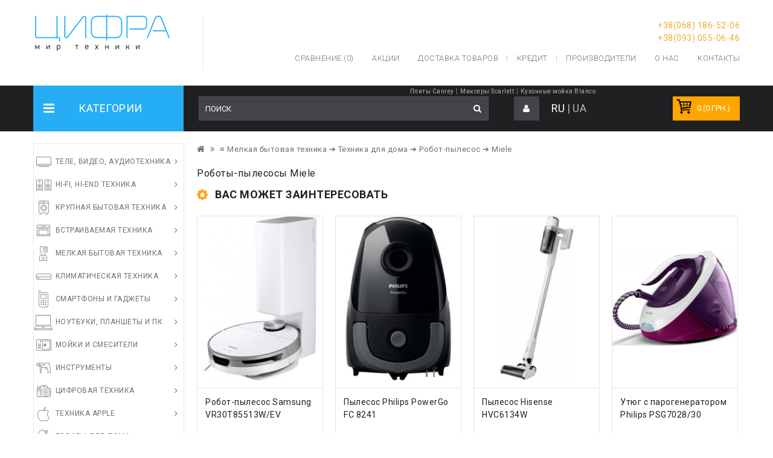

--- FILE ---
content_type: text/html; charset=utf-8
request_url: https://cifrateh.com.ua/roboty-pylesosy/miele/
body_size: 30416
content:
<!DOCTYPE html>




<!--[if IE]><![endif]-->
<!--[if IE 8 ]><html dir="ltr" lang="ru" class="ie8"><![endif]-->
<!--[if IE 9 ]><html dir="ltr" lang="ru" class="ie9"><![endif]-->
<!--[if (gt IE 9)|!(IE)]><!-->
<html dir="ltr" lang="ru">
<!--<![endif]-->
<head>


<meta charset="UTF-8" />
<meta name="viewport" content="width=device-width, initial-scale=1">
<meta http-equiv="X-UA-Compatible" content="IE=edge">
	
<title>◁ Роботы-пылесосы MIELE в Одессе - купить робот-пылесос Miele — низкие цены в интернет магазине Цифра</title>
<base href="https://cifrateh.com.ua/" />
<meta name="description" content="От 0 грн.【Роботы-пылесосы MIELE】 - купить в интернет-магазине ► CIFRATEH ⭐ Акции ⚡ Скидки ✅ Рассрочка. 100% Низкие Цены. Звоните по &amp;#9742; (068) 186-52-06, (093) 055-06-46" />
<meta name="keywords" content= "роботы-пылесосы miele, роботы-пылесосы miele купить, роботы-пылесосы miele одесса, роботы-пылесосы miele цена, роботы-пылесосы miele отзывы, роботы-пылесосы miele характеристики" />

<meta name="robots" content="noindex, nofollow" />

<!---->

<link href="https://cifrateh.com.ua/image/catalog/cart.png" rel="icon" />


<link href="https://cifrateh.com.ua/image/catalog/cart.png" rel="icon" />

<meta name="ahrefs-site-verification" content="d706b0e419eb623d2faf2fa2c7c07881dfce7f8b1a677426c1a5d1eeb0f8a59b">

							

				
<!-- Labels start-->
			<link href="catalog/view/theme/default/stylesheet/labels.css" rel="stylesheet">
		<style type="text/css">
			.product-label-new:after{  
			   border-color: #1b95e0;
			}
			.product-label-bestseller:after{
			    border-color: #e36397;
			}
			.product-label-sale:after{
			  border-color: #f14a46;
			}
			.product-label-sold:after{
			  border-color: #999;
			}
			.product-label-last:after{
			   border-color: #ff6600;
			}
		</style>
	<!-- Labels end--> 
            
				</head>
			


<body class="product-category-1278 layout-2 left-col">

<link href="/catalog/view/theme/OPC080192_3/stylesheet/stylesheet.css?v=2.76" rel="stylesheet" />
<link rel="stylesheet" type="text/css" href="/catalog/view/theme/OPC080192_3/stylesheet/megnor/bootstrap.min.css" />


<script src="catalog/view/javascript/jquery/jquery-2.1.1.min.js" type="text/javascript"></script>
<script src="catalog/view/javascript/bootstrap/js/bootstrap.min.js" type="text/javascript"></script>

<!-- Start e-commerce -->




<!-- Google Tag Manager -->
<noscript><iframe src="//www.googletagmanager.com/ns.html?id=GTM-PCWZG7"
height="0" width="0" style="display:none;visibility:hidden"></iframe></noscript>
<script>(function(w,d,s,l,i){w[l]=w[l]||[];w[l].push({'gtm.start':
new Date().getTime(),event:'gtm.js'});var f=d.getElementsByTagName(s)[0],
j=d.createElement(s),dl=l!='dataLayer'?'&l='+l:'';j.async=true;j.src=
'//www.googletagmanager.com/gtm.js?id='+i+dl;f.parentNode.insertBefore(j,f);
})(window,document,'script','dataLayer','GTM-PCWZG7');</script>
<!-- End Google Tag Manager -->

<header>
  <div class="container">
	 <div class="row">
	<div class="header-left">
	  <div class="col-sm-4 header-logo">
		<div id="logo">
		  		  <a href="https://cifrateh.com.ua/"><img src="https://cifrateh.com.ua/image/catalog/cifra_4ver_logo1.png" title="Цифра" alt="Цифра" class="img-responsive" /></a>
		  		</div>
	  </div>
	  </div>
							  <div class="header-right">
							   <div class="content_headercms_top">
							   <div class="headertopright">
							   							   <table class="text2">
							   <tr><td>
							   <div class="text2"><i class="fa fa-phone"></i> <a href="tel:+380681865206"><span class="hidden-xs hidden-sm hidden-md">+38(068) 186-52-06</span></a></div>
							   </td></tr>
							   <tr><td>
								<div class="text2"><i class="fa fa-phone"></i> <a href="tel:+380930550646"><span class="hidden-xs hidden-sm hidden-md">+38(093) 055-06-46</span></a></div>
								</td></tr>
								</table>
							   </div>
							   </div>							   
							  <div id="top-links" class="nav pull-right">
						
							  <ul class="list-inline">
								<li><a id="compare-total" href="/compare-products/">Сравнение (0)</a></li>
								<li><a href="/specials/" id="wishlist-total" title="Акции"><i class="fa fa-heart"></i> <span class="hidden-xs hidden-sm hidden-md">Акции</span></a></li>
								<li><a href="/delivery/" title="Доставка товаров"><i class="fa fa-share"></i> <span class="hidden-xs hidden-sm hidden-md">Доставка товаров</span></a></li>
								<li><a href="/buy-on-credit/" title="Кредит"><i class="fa fa-share"></i> <span class="hidden-xs hidden-sm hidden-md">Кредит</span></a></li>
								
																											<li class="level0"><a href="https://cifrateh.com.ua/brands/">Производители</a></li>
																		<li><a href="/about_us/" title="О нас"><i class="fa fa-share"></i> <span class="hidden-xs hidden-sm hidden-md">О нас</span></a></li>
									<li class="level0"><a href="https://cifrateh.com.ua/contact-us/">Контакты</a></li>
									
							  </ul>
							 
							  </div>
							   </div>
	  
	  
		  
	  </div>
	</div>
 
</header>

<div class="nav-inner-cms">
  <div class="header-bottom">
	<div class="main-menu container" id="cms-menu">
	
	<div class="row">

		<div class="box-category-heading"><span class="heading-img"></span>Категории</div>

		<div class="col-sm-7 header-search">
			<div id="randlinks"><a href="https://cifrateh.com.ua/gazovye-i-ehlektroplity/canrey/">Плиты Canrey</a> | <a href="https://cifrateh.com.ua/miksery/scarlett/">Миксеры Scarlett</a>  | <a href="https://cifrateh.com.ua/mojjki/blanco/">Кухонные мойки Blanco</a></div>
			<div id="search" class="input-group">
<div class="searchbox" id="searchbox">
<input type="text" name="search" value="" placeholder="Поиск" class="form-control input-lg search-autocomplete"/>
<span class="input-group-btn">
<button type="button" class="btn btn-default btn-lg"><i class="fa fa-search"></i></button>
</span>
</div>
</div>

<script type="text/javascript">

/* Search */
	$('#search input[name=\'search\']').parent().find('button').on('click', function() {
		url = $('base').attr('href') + 'index.php?route=product/search';

		var search = $('.header-search input[name=\'search\']').val();

		if (search) {
			//url += '&search=' + encodeURIComponent(search);
			url += '&search=' + encodeURIComponent(search).replace(/%20/g,'+');
		}
		
		var search = $('.header-search input[name=\'search\']').prop('value');
	
		var category_id = $('.header-search select[name=\'category_id\']').prop('value');
	
		if (category_id > 0) {
			url += '&category_id=' + encodeURIComponent(category_id);
		}

		location = url;
	});

	$('#search input[name=\'search\']').on('keydown', function(e) {
		if (e.keyCode == 13) {
			$('.header-search input[name=\'search\']').parent().find('button').trigger('click');
		}
	});
	
	$('select[name=\'category_id\']').on('change', function() {
	if (this.value == '0') {
		$('input[name=\'sub_category\']').prop('disabled', true);
	} else {
		$('input[name=\'sub_category\']').prop('disabled', false);
	}
});
</script>
						 <div class="languages">
														<span class="active">RU</span>
										<span>|</span>														<a href="https://cifrateh.com.ua/index.php?route=tool/switchlanguage&amp;language=ua" class="switchlang" data-code="ua" data-href="https://cifrateh.com.ua/ua/roboty-pylesosy/miele/">UA</a>
																	 </div>
			 			<div class="dropdown myaccount"><a href="https://cifrateh.com.ua/my-account/" title="Личный кабинет" class="dropdown-toggle" data-toggle="dropdown"><i class="fa fa-user"></i> <span class="hidden-xs hidden-sm hidden-md">Личный кабинет</span> <span class="caret"></span></a>
		  <ul class="dropdown-menu dropdown-menu-right myaccount-menu">
						<li><a href="https://cifrateh.com.ua/create-account/">Регистрация</a></li>
			<li><a href="https://cifrateh.com.ua/login/">Авторизация</a></li>
					  </ul>
		</div>

	  </div>
		
				 
		<div class="col-sm-3 header-cart"><div id="cart" class="btn-group btn-block">
  <button type="button" data-toggle="dropdown" data-loading-text="Загрузка..." class="btn btn-inverse btn-block btn-lg"><i class="fa fa-shopping-cart"></i> <span id="cart-total">0 (0 грн.)</span></button>
  <ul class="dropdown-menu pull-right cart-menu">
        <li>
      <p class="text-center">Ваша корзина пуста!</p>
    </li>
      </ul>
</div>
</div>
	 </div>
	  </div>
	 </div>
</div>

<nav class="nav-container" role="navigation">
<div class="nav-inner">
<!-- ======= Menu Code START ========= -->
<!-- Opencart 3 level Category Menu-->
<div class="container">
<div class="row">
<div id="menu" class="main-menu">

<div class="nav-responsive"><div class="expandable"></div><span>Меню</span></div>
  <ul class="main-navigation">
		<li class="menu_cat_380 menu_cat_img"><a href="https://cifrateh.com.ua/tele-video-audiotekhnika/">Теле, видео, аудиотехника</a>
	  
				<ul>
		  		 		  										
				<li>
								
					<a href="https://cifrateh.com.ua/televizory/" >Телевизоры</a>
										  
			</li>		
		  		  		  										
				<li>
								
					<a href="https://cifrateh.com.ua/domashnie-kinoteatry/" >Домашние кинотеатры</a>
										  
			</li>		
		  		  		  										
				<li>
									<a href="https://cifrateh.com.ua/muzykalnye-centry/" class="activSub" >Музыкальные центры</a> 					
												<ul class="col12">
									<li><a href="https://cifrateh.com.ua/-minisistemy/"  > Минисистемы</a></li>
				 					<li><a href="https://cifrateh.com.ua/mikrosistema/"  >Микросистемы</a></li>
				 				</ul>
			  		  
			</li>		
		  		  		  										
				<li>
									<a href="https://cifrateh.com.ua/proekcionnoe-oborudovanie/" class="activSub" >Проекционное оборудование</a> 					
												<ul class="col12">
									<li><a href="https://cifrateh.com.ua/proektory/"  >Проекторы</a></li>
				 					<li><a href="https://cifrateh.com.ua/proekcionnye-ehkrany/"  >Проекционные экраны</a></li>
				 					<li><a href="https://cifrateh.com.ua/aksessuary-dlja-proektorov/"  >Аксессуары для проекторов</a></li>
				 				</ul>
			  		  
			</li>		
		  		  		  										
				<li>
								
					<a href="https://cifrateh.com.ua/dvdblu-ray-pleery/" >DVD / Blu-ray плееры</a>
										  
			</li>		
		  		  		  										
				<li>
									<a href="https://cifrateh.com.ua/nastennye-kreplenija/" class="activSub" >Настенные крепления</a> 					
												<ul class="col12">
									<li><a href="https://cifrateh.com.ua/kreplenija-dlja-dvd/"  >Крепления для DVD</a></li>
				 					<li><a href="https://cifrateh.com.ua/kronshtejjny-dlja-proektorov/"  >Крепления для проекторов</a></li>
				 					<li><a href="https://cifrateh.com.ua/kreplenija-dlja-televizorov/"  >Крепления для телевизоров</a></li>
				 				</ul>
			  		  
			</li>		
		  		  		  										
				<li>
									<a href="https://cifrateh.com.ua/nastolnye-kreplenija/" class="activSub" >Настольные крепления</a> 					
												<ul class="col12">
									<li><a href="https://cifrateh.com.ua/kreplenija-dlja-monitorov/"  >Крепления для мониторов</a></li>
				 				</ul>
			  		  
			</li>		
		  		  		  										
				<li>
									<a href="https://cifrateh.com.ua/podstavki-dlja-tv/" class="activSub" >Подставки для ТВ и аудио</a> 					
												<ul class="col12">
									<li><a href="https://cifrateh.com.ua/podstavki-dlja-akustiki/"  >Подставки для акустики</a></li>
				 					<li><a href="https://cifrateh.com.ua/stojjki/"  >Стойки</a></li>
				 					<li><a href="https://cifrateh.com.ua/tumby/"  >Тумбы</a></li>
				 				</ul>
			  		  
			</li>		
		  		  		  										
				<li>
								
					<a href="https://cifrateh.com.ua/tv-antenny/" >TV антенны</a>
										  
			</li>		
		  		  		  										
				<li>
								
					<a href="https://cifrateh.com.ua/tv-tjunery/" >TV тюнеры</a>
										  
			</li>		
		  		  		  										
				<li>
								
					<a href="https://cifrateh.com.ua/audiomagnitofony/" >Аудиомагнитофоны</a>
										  
			</li>		
		  		  		  										
				<li>
								
					<a href="https://cifrateh.com.ua/diktofony/" >Диктофоны и рекордеры</a>
										  
			</li>		
		  		  		</ul>
			  	</li>
		<li class="menu_cat_556 menu_cat_img"><a href="https://cifrateh.com.ua/hi-fi--hi-end-tekhnika/">HI-FI, Hi-End техника</a>
	  
				<ul>
		  		 		  										
				<li>
								
					<a href="https://cifrateh.com.ua/akusticheskie-sistemy-kolonki/" >Акустические системы (колонки)</a>
										  
			</li>		
		  		  		  										
				<li>
								
					<a href="https://cifrateh.com.ua/naushniki/" >Наушники</a>
										  
			</li>		
		  		  		  										
				<li>
								
					<a href="https://cifrateh.com.ua/mikrofony/" >Микрофоны</a>
										  
			</li>		
		  		  		  										
				<li>
								
					<a href="https://cifrateh.com.ua/av-resivery/" >AV ресиверы</a>
										  
			</li>		
		  		  		  										
				<li>
								
					<a href="https://cifrateh.com.ua/cd-pleery/" >CD-плееры</a>
										  
			</li>		
		  		  		  										
				<li>
								
					<a href="https://cifrateh.com.ua/cd-resivery/" >CD-ресиверы</a>
										  
			</li>		
		  		  		  										
				<li>
								
					<a href="https://cifrateh.com.ua/sistemy-multirum/" >Системы мультирум</a>
										  
			</li>		
		  		  		  										
				<li>
								
					<a href="https://cifrateh.com.ua/setevye-audioproigryvateli/" >Сетевые аудиопроигрыватели</a>
										  
			</li>		
		  		  		  										
				<li>
								
					<a href="https://cifrateh.com.ua/setevye-pleery/" >Сетевые плееры</a>
										  
			</li>		
		  		  		  										
				<li>
								
					<a href="https://cifrateh.com.ua/stereoresivery/" >Стереоресиверы</a>
										  
			</li>		
		  		  		  										
				<li>
								
					<a href="https://cifrateh.com.ua/usiliteli/" >Стереоусилители</a>
										  
			</li>		
		  		  		  										
				<li>
								
					<a href="https://cifrateh.com.ua/usiliteliusb-cap/" >Усилители/USB ЦАП</a>
										  
			</li>		
		  		  		  										
				<li>
								
					<a href="https://cifrateh.com.ua/proigryvateli-vinilovykh-diskov/" >Проигрыватели виниловых дисков</a>
										  
			</li>		
		  		  		  										
				<li>
								
					<a href="https://cifrateh.com.ua/radiopriemniki/" >Радиоприемники</a>
										  
			</li>		
		  		  		  										
				<li>
								
					<a href="https://cifrateh.com.ua/zvukosnimateli/" >Звукосниматели</a>
										  
			</li>		
		  		  		</ul>
			  	</li>
		<li class="menu_cat_186 menu_cat_img"><a href="https://cifrateh.com.ua/krupnaja-bytovaja-tekhnika/">Крупная бытовая техника</a>
	  
				<ul>
		  		 		  										
				<li>
								
					<a href="https://cifrateh.com.ua/holodilniki/" >Холодильники</a>
										  
			</li>		
		  		  		  										
				<li>
								
					<a href="https://cifrateh.com.ua/stiralnye-mashiny/" >Стиральные машины</a>
										  
			</li>		
		  		  		  										
				<li>
									<a href="https://cifrateh.com.ua/gazovye-i-ehlektroplity/" class="activSub" >Плиты</a> 					
												<ul class="col9">
									<li><a href="https://cifrateh.com.ua/gazovye/"  >Газовые плиты</a></li>
				 					<li><a href="https://cifrateh.com.ua/kombinirovannye/"  >Комбинированные плиты с духовкой</a></li>
				 					<li><a href="https://cifrateh.com.ua/nastolnye-plity/"  >Настольные плиты</a></li>
				 					<li><a href="https://cifrateh.com.ua/ehlektricheskie/"  >Электрические плиты с духовкой</a></li>
				 				</ul>
			  		  
			</li>		
		  		  		  										
				<li>
								
					<a href="https://cifrateh.com.ua/posudomoechnye-mashiny/" >Посудомоечные машины</a>
										  
			</li>		
		  		  		  										
				<li>
								
					<a href="https://cifrateh.com.ua/vytjazhki/" >Вытяжки</a>
										  
			</li>		
		  		  		  										
				<li>
								
					<a href="https://cifrateh.com.ua/morozilnye-kamery/" >Морозильные камеры</a>
										  
			</li>		
		  		  		  										
				<li>
								
					<a href="https://cifrateh.com.ua/sushilnye-mashiny/" >Сушильные машины</a>
										  
			</li>		
		  		  		  										
				<li>
								
					<a href="https://cifrateh.com.ua/vinnye-shkafy/" >Винные шкафы</a>
										  
			</li>		
		  		  		  										
				<li>
								
					<a href="https://cifrateh.com.ua/ucenennaja-bytovaja-tekhnika/" >Уцененная бытовая техника</a>
										  
			</li>		
		  		  		</ul>
			  	</li>
		<li class="menu_cat_390 menu_cat_img"><a href="https://cifrateh.com.ua/vstraivaemaja-tekhnika/">Встраиваемая техника</a>
	  
				<ul>
		  		 		  										
				<li>
								
					<a href="https://cifrateh.com.ua/vstraivaemye-varochnye-poverkhnosti/" >Встраиваемые варочные поверхности</a>
										  
			</li>		
		  		  		  										
				<li>
								
					<a href="https://cifrateh.com.ua/vstraivaemye-dukhovye-shkafy/" >Встраиваемые духовые шкафы</a>
										  
			</li>		
		  		  		  										
				<li>
								
					<a href="https://cifrateh.com.ua/vstraivaemye-kholodilniki/" >Встраиваемые холодильники</a>
										  
			</li>		
		  		  		  										
				<li>
								
					<a href="https://cifrateh.com.ua/vstraivaemye-morozilniki/" >Встраиваемые морозильники</a>
										  
			</li>		
		  		  		  										
				<li>
								
					<a href="https://cifrateh.com.ua/vstraivaemye-posudomoechnye-mashiny/" >Встраиваемые посудомоечные машины</a>
										  
			</li>		
		  		  		  										
				<li>
								
					<a href="https://cifrateh.com.ua/vstraivaemye-stiralnye-mashiny/" >Встраиваемые стиральные машины</a>
										  
			</li>		
		  		  		  										
				<li>
								
					<a href="https://cifrateh.com.ua/vstraivaemye-mikrovolnovye-pechi/" >Встраиваемые микроволновые печи</a>
										  
			</li>		
		  		  		  										
				<li>
								
					<a href="https://cifrateh.com.ua/vstraivaemye-kofevarki/" >Встраиваемые кофемашины</a>
										  
			</li>		
		  		  		  										
				<li>
								
					<a href="https://cifrateh.com.ua/vstraivaemye-parovarki/" >Встраиваемые пароварки</a>
										  
			</li>		
		  		  		  										
				<li>
								
					<a href="https://cifrateh.com.ua/vstraivaemye-vinnye-shkafy/" >Встраиваемые винные шкафы</a>
										  
			</li>		
		  		  		  										
				<li>
								
					<a href="https://cifrateh.com.ua/shkaf-dlja-podogreva-posudy/" >Шкафы для подогрева посуды</a>
										  
			</li>		
		  		  		  										
				<li>
								
					<a href="https://cifrateh.com.ua/izmelchitel-otkhodov/" >Измельчители отходов</a>
										  
			</li>		
		  		  		  										
				<li>
								
					<a href="https://cifrateh.com.ua/vytjazhnye-ventiljatory/" >Вытяжные вентиляторы</a>
										  
			</li>		
		  		  		</ul>
			  	</li>
		<li class="menu_cat_372 menu_cat_img"><a href="https://cifrateh.com.ua/melkaja-bytovaja-tekhnika/">Мелкая бытовая техника</a>
	  
				<ul>
		  		 		  										
				<li>
									<a href="https://cifrateh.com.ua/dlja-kukhni-i-doma/" class="activSub" >Техника для кухни</a> 					
												<ul class="col4">
									<li><a href="https://cifrateh.com.ua/aehrogrili/"  >Аэрогрили</a></li>
				 					<li><a href="https://cifrateh.com.ua/blendery/"  >Блендеры</a></li>
				 					<li><a href="https://cifrateh.com.ua/blinnicy/"  >Блинницы</a></li>
				 					<li><a href="https://cifrateh.com.ua/buterbrodnica/"  >Бутербродницы</a></li>
				 					<li><a href="https://cifrateh.com.ua/vakuumnye-upakovshhiki/"  >Вакуумные упаковщики</a></li>
				 					<li><a href="https://cifrateh.com.ua/vafelnicy/"  >Вафельницы</a></li>
				 					<li><a href="https://cifrateh.com.ua/gazovye-grili/"  >Газовые грили</a></li>
				 					<li><a href="https://cifrateh.com.ua/dukhovki-nastolnye/"  >Духовки настольные</a></li>
				 					<li><a href="https://cifrateh.com.ua/izmelchiteli/"  >Измельчители</a></li>
				 					<li><a href="https://cifrateh.com.ua/jjogurtnicy/"  >Йогуртницы</a></li>
				 					<li><a href="https://cifrateh.com.ua/kofevarki/"  >Кофеварки</a></li>
				 					<li><a href="https://cifrateh.com.ua/kofemolki/"  >Кофемолки</a></li>
				 					<li><a href="https://cifrateh.com.ua/kukhonnye-vesy/"  >Кухонные весы</a></li>
				 					<li><a href="https://cifrateh.com.ua/kukhonnye-kombajjny/"  >Кухонные комбайны</a></li>
				 					<li><a href="https://cifrateh.com.ua/lomterezki/"  >Ломтерезки</a></li>
				 					<li><a href="https://cifrateh.com.ua/ldogeneratory/"  >Льдогенераторы</a></li>
				 					<li><a href="https://cifrateh.com.ua/mikrovolnovye-pechi/"  >Микроволновые печи</a></li>
				 					<li><a href="https://cifrateh.com.ua/miksery/"  >Миксеры</a></li>
				 					<li><a href="https://cifrateh.com.ua/morozhenicy/"  >Мороженицы</a></li>
				 					<li><a href="https://cifrateh.com.ua/multivarki/"  >Мультиварки</a></li>
				 					<li><a href="https://cifrateh.com.ua/mjasorubki/"  >Электромясорубки</a></li>
				 					<li><a href="https://cifrateh.com.ua/parovarki/"  >Пароварки</a></li>
				 					<li><a href="https://cifrateh.com.ua/sokovyzhimalki/"  >Соковыжималки</a></li>
				 					<li><a href="https://cifrateh.com.ua/slajjsery/"  >Слайсеры</a></li>
				 					<li><a href="https://cifrateh.com.ua/sushka-dlja-ovoshhejj-i-fruktov/"  >Сушка для овощей и фруктов</a></li>
				 					<li><a href="https://cifrateh.com.ua/tostery/"  >Тостеры</a></li>
				 					<li><a href="https://cifrateh.com.ua/fritjurnicy/"  >Фритюрницы</a></li>
				 					<li><a href="https://cifrateh.com.ua/khlebopechki/"  >Хлебопечки</a></li>
				 					<li><a href="https://cifrateh.com.ua/chajjniki/"  >Электрочайники</a></li>
				 					<li><a href="https://cifrateh.com.ua/grili/"  >Электрогрили</a></li>
				 					<li><a href="https://cifrateh.com.ua/ehlektroskovorodki/"  >Электросковородки</a></li>
				 				</ul>
			  		  
			</li>		
		  		  		  										
				<li>
									<a href="https://cifrateh.com.ua/tekhnika-dlya-doma/" class="activSub" >Техника для дома</a> 					
												<ul class="col4">
									<li><a href="https://cifrateh.com.ua/gladilnye-doski/"  >Гладильные доски</a></li>
				 					<li><a href="https://cifrateh.com.ua/kulery-dlya-vody/"  >Кулеры для воды</a></li>
				 					<li><a href="https://cifrateh.com.ua/mangaly-i-barbekju/"  >Мангалы и барбекю</a></li>
				 					<li><a href="https://cifrateh.com.ua/paroochistiteli/"  >Пароочистители</a></li>
				 					<li><a href="https://cifrateh.com.ua/pylesosy/"  >Пылесосы</a></li>
				 					<li><a href="https://cifrateh.com.ua/roboty-pylesosy/"  >Роботы-пылесосы</a></li>
				 					<li><a href="https://cifrateh.com.ua/utjugi/"  >Утюги</a></li>
				 					<li><a href="https://cifrateh.com.ua/umnye-rozetki/"  >Умные розетки</a></li>
				 					<li><a href="https://cifrateh.com.ua/shveynaya-tehnika/"  >Швейная техника</a></li>
				 					<li><a href="https://cifrateh.com.ua/mashinki-dlja-udalenija-katyshek/"  >Машинки для удаления катышек</a></li>
				 				</ul>
			  		  
			</li>		
		  		  		  										
				<li>
									<a href="https://cifrateh.com.ua/dlja-krasoty-i-zdorovja/" class="activSub" >Для красоты и здоровья</a> 					
												<ul class="col4">
									<li><a href="https://cifrateh.com.ua/vannochki-dlja-nog/"  >Ванночки для ног</a></li>
				 					<li><a href="https://cifrateh.com.ua/vyprjamiteli-dlja-volos/"  >Выпрямители для волос</a></li>
				 					<li><a href="https://cifrateh.com.ua/ingaljatory/"  >Ингаляторы</a></li>
				 					<li><a href="https://cifrateh.com.ua/massazhery/"  >Массажеры</a></li>
				 					<li><a href="https://cifrateh.com.ua/massazhnye-kresla/"  >Массажные кресла</a></li>
				 					<li><a href="https://cifrateh.com.ua/mashinki-dlja-strizhki-volos/"  >Машинки для стрижки волос</a></li>
				 					<li><a href="https://cifrateh.com.ua/napolnye-vesy/"  >Напольные весы</a></li>
				 					<li><a href="https://cifrateh.com.ua/pribory-dlja-manikjura-i-pedikjura/"  >Приборы для маникюра и педикюра</a></li>
				 					<li><a href="https://cifrateh.com.ua/stajjlery-plojjki/"  >Стайлеры (плойки)</a></li>
				 					<li><a href="https://cifrateh.com.ua/sterilizatory-i-podogrevateli/"  >Стерилизаторы и подогреватели</a></li>
				 					<li><a href="https://cifrateh.com.ua/trimmery/"  >Триммеры</a></li>
				 					<li><a href="https://cifrateh.com.ua/feny/"  >Фены</a></li>
				 					<li><a href="https://cifrateh.com.ua/ehlektricheskie-zubnye-shhetki/"  >Электрические зубные щетки</a></li>
				 					<li><a href="https://cifrateh.com.ua/ehlektrobritvy/"  >Электробритвы</a></li>
				 					<li><a href="https://cifrateh.com.ua/ehpiljatory/"  >Эпиляторы</a></li>
				 					<li><a href="https://cifrateh.com.ua/ehlektrobigudi/"  >Электробигуди</a></li>
				 					<li><a href="https://cifrateh.com.ua/ehlektrogrelki/"  >Электрогрелки</a></li>
				 					<li><a href="https://cifrateh.com.ua/ehlektroodejalo/"  >Электроодеяла</a></li>
				 				</ul>
			  		  
			</li>		
		  		  		  										
				<li>
									<a href="https://cifrateh.com.ua/tekhnika-karcher/" class="activSub" >Техника Karcher</a> 					
												<ul class="col4">
									<li><a href="https://cifrateh.com.ua/podmetalnye-mashiny/"  >Подметальные машины</a></li>
				 					<li><a href="https://cifrateh.com.ua/mini-mojjki/"  >Мини-мойки</a></li>
				 					<li><a href="https://cifrateh.com.ua/gladilnye-sistemy/"  >Гладильные системы</a></li>
				 					<li><a href="https://cifrateh.com.ua/paroochistiteli-karcher/"  >Пароочистители Karcher</a></li>
				 					<li><a href="https://cifrateh.com.ua/pylesosy-karcher/"  >Пылесосы Karcher</a></li>
				 				</ul>
			  		  
			</li>		
		  		  		</ul>
			  	</li>
		<li class="menu_cat_391 menu_cat_img"><a href="https://cifrateh.com.ua/klimaticheskaja-tekhnika/">Климатическая техника</a>
	  
				<ul>
		  		 		  										
				<li>
								
					<a href="https://cifrateh.com.ua/kondicionery/" >Кондиционеры</a>
										  
			</li>		
		  		  		  										
				<li>
									<a href="https://cifrateh.com.ua/vodonagrevateli/" class="activSub" >Бойлеры</a> 					
												<ul class="col14">
									<li><a href="https://cifrateh.com.ua/protochnye-vodonagrevateli/"  >Проточные водонагреватели</a></li>
				 				</ul>
			  		  
			</li>		
		  		  		  										
				<li>
								
					<a href="https://cifrateh.com.ua/gazovye-kotly/" >Газовые котлы</a>
										  
			</li>		
		  		  		  										
				<li>
								
					<a href="https://cifrateh.com.ua/ehlektricheskie-kotly/" >Электрические котлы</a>
										  
			</li>		
		  		  		  										
				<li>
								
					<a href="https://cifrateh.com.ua/gazovye-kolonki/" >Газовые колонки</a>
										  
			</li>		
		  		  		  										
				<li>
								
					<a href="https://cifrateh.com.ua/tverdotoplivnye-kotly/" >Твердотопливные котлы</a>
										  
			</li>		
		  		  		  										
				<li>
									<a href="https://cifrateh.com.ua/obogrevateli/" class="activSub" >Обогреватели</a> 					
												<ul class="col14">
									<li><a href="https://cifrateh.com.ua/ele%D1%81trokaminy/"  >Электрокамины</a></li>
				 					<li><a href="https://cifrateh.com.ua/gazovye-obogrevateli/"  >Газовые обогреватели</a></li>
				 					<li><a href="https://cifrateh.com.ua/infrakrasnye/"  >Инфракрасные обогреватели</a></li>
				 					<li><a href="https://cifrateh.com.ua/konvektory-ehlektricheskie/"  >Конвекторы электрические</a></li>
				 					<li><a href="https://cifrateh.com.ua/masljanye-radiatory/"  >Масляные обогреватели</a></li>
				 					<li><a href="https://cifrateh.com.ua/teploventiljatory/"  >Тепловентиляторы</a></li>
				 					<li><a href="https://cifrateh.com.ua/teplovye-zavesy/"  >Тепловые завесы</a></li>
				 				</ul>
			  		  
			</li>		
		  		  		  										
				<li>
								
					<a href="https://cifrateh.com.ua/ochistiteli-vozduha/" >Очистители воздуха</a>
										  
			</li>		
		  		  		  										
				<li>
								
					<a href="https://cifrateh.com.ua/osushiteli-vozdukha/" >Осушители воздуха</a>
										  
			</li>		
		  		  		  										
				<li>
								
					<a href="https://cifrateh.com.ua/uvlazhniteli-vozdukha/" >Увлажнители воздуха</a>
										  
			</li>		
		  		  		  										
				<li>
								
					<a href="https://cifrateh.com.ua/teplovye-pushki/" >Тепловые пушки</a>
										  
			</li>		
		  		  		  										
				<li>
								
					<a href="https://cifrateh.com.ua/ventiljatory/" >Вентиляторы</a>
										  
			</li>		
		  		  		  										
				<li>
								
					<a href="https://cifrateh.com.ua/meteostancii/" >Метеостанции</a>
										  
			</li>		
		  		  		  										
				<li>
								
					<a href="https://cifrateh.com.ua/teplovye-nasosy/" >Тепловые насосы</a>
										  
			</li>		
		  		  		</ul>
			  	</li>
		<li class="menu_cat_973 menu_cat_img"><a href="https://cifrateh.com.ua/smartfony-gadzhety/">Смартфоны и гаджеты</a>
	  
				<ul>
		  		 		  										
				<li>
								
					<a href="https://cifrateh.com.ua/mobilnye-telefony/" >Мобильные телефоны</a>
										  
			</li>		
		  		  		  										
				<li>
								
					<a href="https://cifrateh.com.ua/ip-telefony/" >IP телефоны</a>
										  
			</li>		
		  		  		  										
				<li>
								
					<a href="https://cifrateh.com.ua/provodnye-telefony/" >Проводные телефоны</a>
										  
			</li>		
		  		  		  										
				<li>
								
					<a href="https://cifrateh.com.ua/radiotelefony/" >Радиотелефоны</a>
										  
			</li>		
		  		  		  										
				<li>
								
					<a href="https://cifrateh.com.ua/faksy/" >Факсы</a>
										  
			</li>		
		  		  		  										
				<li>
								
					<a href="https://cifrateh.com.ua/gadzhety/" >Гаджеты</a>
										  
			</li>		
		  		  		  										
				<li>
								
					<a href="https://cifrateh.com.ua/girobordy-i-monokolesa/" >Гироборды и моноколеса</a>
										  
			</li>		
		  		  		  										
				<li>
								
					<a href="https://cifrateh.com.ua/kvadrokoptery-drony/" >Квадрокоптеры (дроны)</a>
										  
			</li>		
		  		  		  										
				<li>
								
					<a href="https://cifrateh.com.ua/umnye-chasy-i-braslety/" >Умные часы и браслеты</a>
										  
			</li>		
		  		  		  										
				<li>
									<a href="https://cifrateh.com.ua/aksessuary-dlja-mobilnykh-telefonov-i-smartfonov/" class="activSub" >Аксессуары для мобильных телефонов и смартфонов</a> 					
												<ul class="col10">
									<li><a href="https://cifrateh.com.ua/zarjadnye-telefonov/"  >Зарядные телефонов</a></li>
				 					<li><a href="https://cifrateh.com.ua/portativnye-zarjadnye-ustrojjstva/"  >Повербанки</a></li>
				 				</ul>
			  		  
			</li>		
		  		  		</ul>
			  	</li>
		<li class="menu_cat_66 menu_cat_img"><a href="https://cifrateh.com.ua/kompjuternaja-tekhnika/">Ноутбуки, планшеты и ПК</a>
	  
				<ul>
		  		 		  										
				<li>
								
					<a href="https://cifrateh.com.ua/noutbuki/" >Ноутбуки</a>
										  
			</li>		
		  		  		  										
				<li>
								
					<a href="https://cifrateh.com.ua/planshety/" >Планшеты</a>
										  
			</li>		
		  		  		  										
				<li>
								
					<a href="https://cifrateh.com.ua/personalnye-kompjutery/" >Персональные компьютеры</a>
										  
			</li>		
		  		  		  										
				<li>
								
					<a href="https://cifrateh.com.ua/monitory/" >Мониторы</a>
										  
			</li>		
		  		  		  										
				<li>
								
					<a href="https://cifrateh.com.ua/zhk-paneli/" >ЖК-панели</a>
										  
			</li>		
		  		  		  										
				<li>
								
					<a href="https://cifrateh.com.ua/monobloki/" >Моноблоки</a>
										  
			</li>		
		  		  		  										
				<li>
								
					<a href="https://cifrateh.com.ua/nettopy/" >Неттопы</a>
										  
			</li>		
		  		  		  										
				<li>
								
					<a href="https://cifrateh.com.ua/igrovye-pristavki/" >Игровые приставки</a>
										  
			</li>		
		  		  		  										
				<li>
								
					<a href="https://cifrateh.com.ua/printery-i-mfu/" >Принтеры и МФУ</a>
										  
			</li>		
		  		  		  										
				<li>
								
					<a href="https://cifrateh.com.ua/3d-printery/" >3D принтеры</a>
										  
			</li>		
		  		  		  										
				<li>
								
					<a href="https://cifrateh.com.ua/kopirovalnye-apparaty/" >Копировальные аппараты</a>
										  
			</li>		
		  		  		  										
				<li>
								
					<a href="https://cifrateh.com.ua/skanery/" >Сканеры</a>
										  
			</li>		
		  		  		  										
				<li>
								
					<a href="https://cifrateh.com.ua/plottery/" >Плоттеры</a>
										  
			</li>		
		  		  		  										
				<li>
									<a href="https://cifrateh.com.ua/komplektujushhie/" class="activSub" >Комплектующие</a> 					
												<ul class="col18">
									<li><a href="https://cifrateh.com.ua/ssd-nakopiteli/"  >SSD накопители</a></li>
				 					<li><a href="https://cifrateh.com.ua/bloki-pitanija/"  >Блоки питания, корпуса</a></li>
				 					<li><a href="https://cifrateh.com.ua/videokarty/"  >Видеокарты</a></li>
				 					<li><a href="https://cifrateh.com.ua/zhestkie-diski/"  >Жесткие диски</a></li>
				 					<li><a href="https://cifrateh.com.ua/zvukovye-karty/"  >Звуковые карты</a></li>
				 					<li><a href="https://cifrateh.com.ua/istochniki-besperebojjnogo-pitanija/"  >Источники бесперебойного питания</a></li>
				 					<li><a href="https://cifrateh.com.ua/materinskie-platy/"  >Материнские платы</a></li>
				 					<li><a href="https://cifrateh.com.ua/operativnaja-pamjat/"  >Оперативная память</a></li>
				 					<li><a href="https://cifrateh.com.ua/opticheskie-privody/"  >Оптические приводы</a></li>
				 					<li><a href="https://cifrateh.com.ua/processory/"  >Процессоры</a></li>
				 					<li><a href="https://cifrateh.com.ua/sistemy-okhlazhdenija/"  >Системы охлаждения</a></li>
				 				</ul>
			  		  
			</li>		
		  		  		  										
				<li>
								
					<a href="https://cifrateh.com.ua/vse-dlja-igr/" >Все для игр</a>
										  
			</li>		
		  		  		  										
				<li>
									<a href="https://cifrateh.com.ua/setevoe-oborudovanie/" class="activSub" >Сетевое оборудование</a> 					
												<ul class="col18">
									<li><a href="https://cifrateh.com.ua/adaptery-powerline/"  >Адаптеры Powerline</a></li>
				 					<li><a href="https://cifrateh.com.ua/antenny-wi-fi/"  >Антенны Wi-Fi</a></li>
				 					<li><a href="https://cifrateh.com.ua/kommutatory/"  >Коммутаторы</a></li>
				 					<li><a href="https://cifrateh.com.ua/marshrutizatory/"  >Маршрутизаторы</a></li>
				 					<li><a href="https://cifrateh.com.ua/modemy-dsl/"  >Модемы DSL</a></li>
				 					<li><a href="https://cifrateh.com.ua/tochki-dostupa-wi-fi/"  >Точки доступа Wi-Fi</a></li>
				 				</ul>
			  		  
			</li>		
		  		  		  										
				<li>
								
					<a href="https://cifrateh.com.ua/servernoe-oborudovanie/" >Серверное оборудование</a>
										  
			</li>		
		  		  		  										
				<li>
									<a href="https://cifrateh.com.ua/aksessuary-i-periferijjnye-ustrojjstva/" class="activSub" >Аксессуары и периферийные устройства</a> 					
												<ul class="col18">
									<li><a href="https://cifrateh.com.ua/kartridery/"  >Картридеры</a></li>
				 					<li><a href="https://cifrateh.com.ua/kartridzhi/"  >Картриджи</a></li>
				 					<li><a href="https://cifrateh.com.ua/klaviatury/"  >Клавиатуры и комплекты</a></li>
				 					<li><a href="https://cifrateh.com.ua/kovriki-dlja-myshek/"  >Коврики для мышек</a></li>
				 					<li><a href="https://cifrateh.com.ua/myshi/"  >Компьютерные мыши</a></li>
				 					<li><a href="https://cifrateh.com.ua/setevye-filtry--adaptery-i-udliniteli/"  >Сетевые фильтры, адаптеры и удлинители</a></li>
				 					<li><a href="https://cifrateh.com.ua/stabilizatory-naprjazhenija/"  >Стабилизаторы напряжения</a></li>
				 					<li><a href="https://cifrateh.com.ua/fleshki/"  >Флешки</a></li>
				 					<li><a href="https://cifrateh.com.ua/veb-kamery/"  >Веб-камеры</a></li>
				 					<li><a href="https://cifrateh.com.ua/ochki-virtualnojj-realnosti/"  >Очки виртуальной реальности</a></li>
				 					<li><a href="https://cifrateh.com.ua/sumki-dlja-noutbukov/"  >Сумки для ноутбуков</a></li>
				 				</ul>
			  		  
			</li>		
		  		  		</ul>
			  	</li>
		<li class="menu_cat_431 menu_cat_img"><a href="https://cifrateh.com.ua/mojjki-i-smesiteli/">Мойки и смесители</a>
	  
				<ul>
		  		 		  										
				<li>
								
					<a href="https://cifrateh.com.ua/mojjki/" >Кухонные мойки</a>
										  
			</li>		
		  		  		  										
				<li>
								
					<a href="https://cifrateh.com.ua/smesiteli/" >Смесители для кухни</a>
										  
			</li>		
		  		  		</ul>
			  	</li>
		<li class="menu_cat_575 menu_cat_img"><a href="https://cifrateh.com.ua/instrumenty/">Инструменты</a>
	  
				<ul>
		  		 		  										
				<li>
									<a href="https://cifrateh.com.ua/oborudovanie-i-stanki/" class="activSub" >Оборудование и станки</a> 					
												<ul class="col5">
									<li><a href="https://cifrateh.com.ua/betonomeshalki/"  >Бетономешалки</a></li>
				 					<li><a href="https://cifrateh.com.ua/gazovye-lampy/"  >Газовые лампы</a></li>
				 					<li><a href="https://cifrateh.com.ua/kompressory/"  >Компрессоры</a></li>
				 					<li><a href="https://cifrateh.com.ua/svarochnye-apparaty/"  >Сварочные аппараты</a></li>
				 					<li><a href="https://cifrateh.com.ua/sverlilnye-stanki/"  >Сверлильные станки</a></li>
				 					<li><a href="https://cifrateh.com.ua/tochilnye-stanki/"  >Точильные станки</a></li>
				 					<li><a href="https://cifrateh.com.ua/ehlektrogeneratory/"  >Электрогенераторы</a></li>
				 				</ul>
			  		  
			</li>		
		  		  		  										
				<li>
									<a href="https://cifrateh.com.ua/elektroistrument/" class="activSub" >Электроинструмент</a> 					
												<ul class="col5">
									<li><a href="https://cifrateh.com.ua/ushm-bolgarki/"  >Болгарки</a></li>
				 					<li><a href="https://cifrateh.com.ua/detektory-provodki/"  >Детекторы проводки</a></li>
				 					<li><a href="https://cifrateh.com.ua/dreli/"  >Дрели</a></li>
				 					<li><a href="https://cifrateh.com.ua/izmeritelnye-pribory/"  >Измерительные приборы</a></li>
				 					<li><a href="https://cifrateh.com.ua/kleevye-pistolety/"  >Клеевые пистолеты</a></li>
				 					<li><a href="https://cifrateh.com.ua/kraskopulty/"  >Краскопульты</a></li>
				 					<li><a href="https://cifrateh.com.ua/mnogofunkcionalnye-instrumenty/"  >Многофункциональные инструменты</a></li>
				 					<li><a href="https://cifrateh.com.ua/otbojjnye-molotki/"  >Отбойные молотки</a></li>
				 					<li><a href="https://cifrateh.com.ua/pajalniki/"  >Паяльники</a></li>
				 					<li><a href="https://cifrateh.com.ua/perforatory/"  >Перфораторы</a></li>
				 					<li><a href="https://cifrateh.com.ua/pirometry/"  >Пирометры</a></li>
				 					<li><a href="https://cifrateh.com.ua/pistolety-dlja-germetika/"  >Пистолеты для герметика</a></li>
				 					<li><a href="https://cifrateh.com.ua/polirovalnye-mashiny/"  >Полировальные машины</a></li>
				 					<li><a href="https://cifrateh.com.ua/stanki/"  >Станки</a></li>
				 					<li><a href="https://cifrateh.com.ua/stroitelnye-miksery/"  >Строительные миксеры</a></li>
				 					<li><a href="https://cifrateh.com.ua/feny-tekhnicheskie/"  >Строительные фены</a></li>
				 					<li><a href="https://cifrateh.com.ua/frezery/"  >Фрезеры</a></li>
				 					<li><a href="https://cifrateh.com.ua/shlifovalnye-mashiny/"  >Шлифовальные машины</a></li>
				 					<li><a href="https://cifrateh.com.ua/shtroborezy-i-shvonarezchiki/"  >Штроборезы и швонарезчики</a></li>
				 					<li><a href="https://cifrateh.com.ua/shurupoverty/"  >Шуруповерты</a></li>
				 					<li><a href="https://cifrateh.com.ua/ehlektrolobziki/"  >Электролобзики</a></li>
				 					<li><a href="https://cifrateh.com.ua/ehlektrorubanki/"  >Электрорубанки</a></li>
				 				</ul>
			  		  
			</li>		
		  		  		  										
				<li>
									<a href="https://cifrateh.com.ua/ruchnye-instrumenty/" class="activSub" >Ручные инструменты</a> 					
												<ul class="col5">
									<li><a href="https://cifrateh.com.ua/bity/"  >Биты</a></li>
				 					<li><a href="https://cifrateh.com.ua/boltorezy/"  >Болторезы</a></li>
				 					<li><a href="https://cifrateh.com.ua/lazernye-niveliry--dalnomery/"  >Лазерные нивелиры, дальномеры</a></li>
				 					<li><a href="https://cifrateh.com.ua/nabory-instrumentov/"  >Наборы инструментов</a></li>
				 					<li><a href="https://cifrateh.com.ua/nozhnicy-po-metallu/"  >Ножницы по металлу</a></li>
				 					<li><a href="https://cifrateh.com.ua/nozhovki/"  >Ножовки</a></li>
				 					<li><a href="https://cifrateh.com.ua/plitkorezy/"  >Плиткорезы</a></li>
				 					<li><a href="https://cifrateh.com.ua/ruletki--urovni--uglomery/"  >Рулетки, уровни, угломеры</a></li>
				 					<li><a href="https://cifrateh.com.ua/steplery/"  >Степлеры строительные</a></li>
				 					<li><a href="https://cifrateh.com.ua/strubciny/"  >Струбцины</a></li>
				 					<li><a href="https://cifrateh.com.ua/tiski/"  >Тиски</a></li>
				 					<li><a href="https://cifrateh.com.ua/topory/"  >Топоры</a></li>
				 					<li><a href="https://cifrateh.com.ua/urovni/"  >Уровни строительные</a></li>
				 					<li><a href="https://cifrateh.com.ua/jashhiki-dlja-instrumentov/"  >Ящики и сумки для инструментов</a></li>
				 				</ul>
			  		  
			</li>		
		  		  		  										
				<li>
									<a href="https://cifrateh.com.ua/dlya-dachi-i-sada/" class="activSub" >Для дачи и сада</a> 					
												<ul class="col5">
									<li><a href="https://cifrateh.com.ua/aehratory-i-skarifikatory/"  >Аэраторы и скарификаторы</a></li>
				 					<li><a href="https://cifrateh.com.ua/gazonokosilki/"  >Газонокосилки</a></li>
				 					<li><a href="https://cifrateh.com.ua/izmelchiteli-sadovye/"  >Измельчители садовые</a></li>
				 					<li><a href="https://cifrateh.com.ua/kustorezy/"  >Кусторезы</a></li>
				 					<li><a href="https://cifrateh.com.ua/lestnicy--stremjanki/"  >Лестницы, стремянки</a></li>
				 					<li><a href="https://cifrateh.com.ua/mojjki-vysokogo-davlenija/"  >Мойки высокого давления</a></li>
				 					<li><a href="https://cifrateh.com.ua/motobloki-i-kultivatory/"  >Мотоблоки и культиваторы</a></li>
				 					<li><a href="https://cifrateh.com.ua/poverkhnostnye-nasosy/"  >Насосы</a></li>
				 					<li><a href="https://cifrateh.com.ua/opryskivateli/"  >Опрыскиватели</a></li>
				 					<li><a href="https://cifrateh.com.ua/sadovye-nozhnicy/"  >Садовые ножницы</a></li>
				 					<li><a href="https://cifrateh.com.ua/sadovye-pylesosy/"  >Садовые пылесосы</a></li>
				 					<li><a href="https://cifrateh.com.ua/snegouborshhiki/"  >Снегоуборщики</a></li>
				 					<li><a href="https://cifrateh.com.ua/suchkorez/"  >Сучкорезы</a></li>
				 					<li><a href="https://cifrateh.com.ua/tachki-sadovo-stroitelnye/"  >Тачки садово-строительные</a></li>
				 					<li><a href="https://cifrateh.com.ua/trimmery-i-motokosy/"  >Триммеры и мотокосы</a></li>
				 					<li><a href="https://cifrateh.com.ua/cepnye-pily/"  >Цепные пилы</a></li>
				 				</ul>
			  		  
			</li>		
		  		  		  										
				<li>
								
					<a href="https://cifrateh.com.ua/aksessuary-dlya-elektroinstrumenta/" >Аксессуары для электроинструмента</a>
										  
			</li>		
		  		  		</ul>
			  	</li>
		<li class="menu_cat_580 menu_cat_img"><a href="https://cifrateh.com.ua/cifrovaya-texnika/">Цифровая техника</a>
	  
				<ul>
		  		 		  										
				<li>
									<a href="https://cifrateh.com.ua/cifrovye-fotokamery/" class="activSub" >Фотоаппараты</a> 					
												<ul class="col11">
									<li><a href="https://cifrateh.com.ua/zerkalnye-cifrovye-fotokamery/"  >Зеркальные цифровые фотокамеры</a></li>
				 					<li><a href="https://cifrateh.com.ua/kompaktnye-cifrovye-fotokamery/"  >Компактные цифровые фотокамеры</a></li>
				 					<li><a href="https://cifrateh.com.ua/sistemnye-cifrovye-fotokamery/"  >Системные цифровые фотокамеры</a></li>
				 				</ul>
			  		  
			</li>		
		  		  		  										
				<li>
								
					<a href="https://cifrateh.com.ua/videokamery/" >Видеокамеры</a>
										  
			</li>		
		  		  		  										
				<li>
								
					<a href="https://cifrateh.com.ua/obektivy/" >Объективы</a>
										  
			</li>		
		  		  		  										
				<li>
								
					<a href="https://cifrateh.com.ua/ehkshn-kamery/" >Экшн-камеры</a>
										  
			</li>		
		  		  		  										
				<li>
								
					<a href="https://cifrateh.com.ua/shtativy/" >Штативы</a>
										  
			</li>		
		  		  		  										
				<li>
								
					<a href="https://cifrateh.com.ua/fotovspyshki/" >Вспышки для фотоаппаратов</a>
										  
			</li>		
		  		  		  										
				<li>
								
					<a href="https://cifrateh.com.ua/kamery-videonabljudenija/" >Камеры видеонаблюдения</a>
										  
			</li>		
		  		  		  										
				<li>
								
					<a href="https://cifrateh.com.ua/karty-pamjati/" >Карты памяти</a>
										  
			</li>		
		  		  		  										
				<li>
								
					<a href="https://cifrateh.com.ua/sumki-dlja-foto-i-videokamer/" >Сумки для фото и видеокамер</a>
										  
			</li>		
		  		  		  										
				<li>
									<a href="https://cifrateh.com.ua/aksessuary-k-foto/" class="activSub" >Аксессуары к фото</a> 					
												<ul class="col11">
									<li><a href="https://cifrateh.com.ua/akkumuljatory-i-zarjadnye-ustrojjstva/"  >Аккумуляторы и зарядные устройства</a></li>
				 					<li><a href="https://cifrateh.com.ua/svetofiltry/"  >Светофильтры</a></li>
				 				</ul>
			  		  
			</li>		
		  		  		  										
				<li>
								
					<a href="https://cifrateh.com.ua/aksessuary-k-video/" >Аксессуары к видео</a>
										  
			</li>		
		  		  		</ul>
			  	</li>
		<li class="menu_cat_62 menu_cat_img"><a href="https://cifrateh.com.ua/tekhnika-apple/">Техника Apple</a>
	  
				<ul>
		  		 		  										
				<li>
								
					<a href="https://cifrateh.com.ua/iphone/" >iPhone</a>
										  
			</li>		
		  		  		  										
				<li>
									<a href="https://cifrateh.com.ua/apple-macbook/" class="activSub" >Apple Macbook</a> 					
												<ul class="col4">
									<li><a href="https://cifrateh.com.ua/imac/"  >iMac</a></li>
				 					<li><a href="https://cifrateh.com.ua/macbook-air/"  >MacBook Air</a></li>
				 					<li><a href="https://cifrateh.com.ua/macbook-pro/"  >MacBook Pro</a></li>
				 				</ul>
			  		  
			</li>		
		  		  		  										
				<li>
									<a href="https://cifrateh.com.ua/ipad/" class="activSub" >iPad</a> 					
												<ul class="col4">
									<li><a href="https://cifrateh.com.ua/ipad-air-2/"  >iPad Air 2</a></li>
				 					<li><a href="https://cifrateh.com.ua/ipad-mini-4/"  >iPad mini 4</a></li>
				 					<li><a href="https://cifrateh.com.ua/ipad-pro-97/"  >iPad Pro 9.7</a></li>
				 					<li><a href="https://cifrateh.com.ua/ipad-pro-10-5/"  >iPad Pro 10.5</a></li>
				 					<li><a href="https://cifrateh.com.ua/ipad-pro-129/"  >iPad Pro 12.9</a></li>
				 				</ul>
			  		  
			</li>		
		  		  		  										
				<li>
									<a href="https://cifrateh.com.ua/apple-watch/" class="activSub" >Apple Watch</a> 					
												<ul class="col4">
									<li><a href="https://cifrateh.com.ua/watch-nike/"  >Watch Nike+</a></li>
				 					<li><a href="https://cifrateh.com.ua/watch-sport/"  >Watch Sport</a></li>
				 				</ul>
			  		  
			</li>		
		  		  		</ul>
			  	</li>
		<li class="menu_cat_519 menu_cat_img"><a href="https://cifrateh.com.ua/tovary-dlja-doma/">Товары для дома</a>
	  
				<ul>
		  		 		  										
				<li>
									<a href="https://cifrateh.com.ua/bytovaja-khimija/" class="activSub" >Бытовая химия</a> 					
												<ul class="col5">
									<li><a href="https://cifrateh.com.ua/poroshki/"  >Порошки</a></li>
				 					<li><a href="https://cifrateh.com.ua/sredstva-dlja-mytja-posudy/"  >Средства для мытья посуды</a></li>
				 				</ul>
			  		  
			</li>		
		  		  		  										
				<li>
								
					<a href="https://cifrateh.com.ua/kofe/" >Кофе</a>
										  
			</li>		
		  		  		  										
				<li>
								
					<a href="https://cifrateh.com.ua/lampy-na-akkumuljatore/" >Лампы на аккумуляторе</a>
										  
			</li>		
		  		  		  										
				<li>
									<a href="https://cifrateh.com.ua/mebel/" class="activSub" >Мебель</a> 					
												<ul class="col5">
									<li><a href="https://cifrateh.com.ua/ofisnye-kresla-i-stulja/"  >Офисные кресла и стулья</a></li>
				 				</ul>
			  		  
			</li>		
		  		  		  										
				<li>
									<a href="https://cifrateh.com.ua/posuda/" class="activSub" >Посуда</a> 					
												<ul class="col5">
									<li><a href="https://cifrateh.com.ua/zharovni/"  >Жаровни</a></li>
				 					<li><a href="https://cifrateh.com.ua/kovshi/"  >Ковши</a></li>
				 					<li><a href="https://cifrateh.com.ua/kukhonnye-nozhi/"  >Кухонные ножи</a></li>
				 					<li><a href="https://cifrateh.com.ua/sotejjnik/"  >Сотейники</a></li>
				 					<li><a href="https://cifrateh.com.ua/skovorodki/"  >Сковородки</a></li>
				 					<li><a href="https://cifrateh.com.ua/gusjatnicy-i-kazany/"  >Гусятницы и казаны</a></li>
				 					<li><a href="https://cifrateh.com.ua/kastrjuli/"  >Кастрюли</a></li>
				 				</ul>
			  		  
			</li>		
		  		  		</ul>
			  	</li>
		<li class="menu_cat_765 menu_cat_img"><a href="https://cifrateh.com.ua/avtotovary/">Автотовары</a>
	  
				<ul>
		  		 		  										
				<li>
									<a href="https://cifrateh.com.ua/avtozvuk/" class="activSub" >Автозвук</a> 					
												<ul class="col8">
									<li><a href="https://cifrateh.com.ua/avtoakustika/"  >Автоакустика</a></li>
				 					<li><a href="https://cifrateh.com.ua/avtomagnitoly/"  >Автомагнитолы</a></li>
				 					<li><a href="https://cifrateh.com.ua/avtosabvufery/"  >Автомобильные сабвуферы</a></li>
				 					<li><a href="https://cifrateh.com.ua/avtousiliteli/"  >Автомобильные усилители</a></li>
				 				</ul>
			  		  
			</li>		
		  		  		  										
				<li>
								
					<a href="https://cifrateh.com.ua/avtokompressory/" >Автокомпрессоры</a>
										  
			</li>		
		  		  		  										
				<li>
								
					<a href="https://cifrateh.com.ua/avtomobilnye-lebedki/" >Автомобильные лебедки</a>
										  
			</li>		
		  		  		  										
				<li>
								
					<a href="https://cifrateh.com.ua/avtokholodilniki/" >Автохолодильники</a>
										  
			</li>		
		  		  		  										
				<li>
									<a href="https://cifrateh.com.ua/avtoelektronika/" class="activSub" >Автоэлектроника</a> 					
												<ul class="col8">
									<li><a href="https://cifrateh.com.ua/avtolampy/"  >Автолампы</a></li>
				 					<li><a href="https://cifrateh.com.ua/avtomonitory/"  >Автомобильные мониторы</a></li>
				 					<li><a href="https://cifrateh.com.ua/videoregistratory/"  >Видеорегистраторы</a></li>
				 					<li><a href="https://cifrateh.com.ua/kamery-zadnego-vida/"  >Камеры заднего вида</a></li>
				 					<li><a href="https://cifrateh.com.ua/parktroniki/"  >Парктроники</a></li>
				 					<li><a href="https://cifrateh.com.ua/gps-navigatory/"  >GPS-навигаторы</a></li>
				 					<li><a href="https://cifrateh.com.ua/gps-trekery/"  >GPS трекеры и GSM маяки</a></li>
				 					<li><a href="https://cifrateh.com.ua/radar-detektory/"  >Радар-детекторы (Антирадары)</a></li>
				 					<li><a href="https://cifrateh.com.ua/avtosignalizacii/"  >Автосигнализации</a></li>
				 				</ul>
			  		  
			</li>		
		  		  		  										
				<li>
								
					<a href="https://cifrateh.com.ua/akkumulyatory/" >Аккумуляторы</a>
										  
			</li>		
		  		  		  										
				<li>
								
					<a href="https://cifrateh.com.ua/domkraty/" >Домкраты</a>
										  
			</li>		
		  		  		  										
				<li>
								
					<a href="https://cifrateh.com.ua/puskozarjadnye-ustrojjstva/" >Пускозарядные устройства</a>
										  
			</li>		
		  		  		</ul>
			  	</li>
		<li class="menu_cat_1085 menu_cat_img"><a href="https://cifrateh.com.ua/detskie-tovary/">Детские товары</a>
	  
				<ul>
		  		 		  										
				<li>
									<a href="https://cifrateh.com.ua/detskie-igrushki/" class="activSub" >Детские игрушки</a> 					
												<ul class="col3">
									<li><a href="https://cifrateh.com.ua/zheleznyye-dorogi/"  >Железные дороги</a></li>
				 					<li><a href="https://cifrateh.com.ua/igrushki-dlja-malyshejj/"  >Игрушки для малышей</a></li>
				 					<li><a href="https://cifrateh.com.ua/konstruktory/"  >Конструкторы</a></li>
				 					<li><a href="https://cifrateh.com.ua/kukly-i-pupsy/"  >Куклы и пупсы</a></li>
				 					<li><a href="https://cifrateh.com.ua/radioupravljaemye-igrushki/"  >Радиоуправляемые игрушки</a></li>
				 				</ul>
			  		  
			</li>		
		  		  		  										
				<li>
									<a href="https://cifrateh.com.ua/progulki-i-poezdki/" class="activSub" >Прогулки и поездки</a> 					
												<ul class="col3">
									<li><a href="https://cifrateh.com.ua/detskie-avtokresla/"  >Детские автокресла</a></li>
				 					<li><a href="https://cifrateh.com.ua/detskie-samokaty/"  >Детские самокаты</a></li>
				 					<li><a href="https://cifrateh.com.ua/detskie-skejjtbordy/"  >Детские скейтборды</a></li>
				 					<li><a href="https://cifrateh.com.ua/detskie-ehlektro--velomobili/"  >Детские электро, веломобили</a></li>
				 					<li><a href="https://cifrateh.com.ua/detskijj-velosiped/"  >Детский велосипед</a></li>
				 					<li><a href="https://cifrateh.com.ua/katalki--kachalki/"  >Каталки, качалки</a></li>
				 					<li><a href="https://cifrateh.com.ua/rolikovye-konki/"  >Роликовые коньки</a></li>
				 				</ul>
			  		  
			</li>		
		  		  		  										
				<li>
									<a href="https://cifrateh.com.ua/-tovary-dlja-novorozhdennykh/" class="activSub" >Товары для новорожденных</a> 					
												<ul class="col3">
									<li><a href="https://cifrateh.com.ua/videonjani-i-radionjani/"  >Видеоняни и радионяни</a></li>
				 					<li><a href="https://cifrateh.com.ua/manezhi/"  >Манежи</a></li>
				 					<li><a href="https://cifrateh.com.ua/posuda-dlja-detejj/"  >Посуда для детей</a></li>
				 					<li><a href="https://cifrateh.com.ua/stulchiki-dlja-kormlenija/"  >Стульчики для кормления</a></li>
				 					<li><a href="https://cifrateh.com.ua/tekhnika-dlja-kormlenija/"  >Техника для кормления</a></li>
				 				</ul>
			  		  
			</li>		
		  		  		</ul>
			  	</li>
		<li class="menu_cat_1186 menu_cat_img"><a href="https://cifrateh.com.ua/sport-i-uvlechenija/">Спорт и увлечения</a>
	  
				<ul>
		  		 		  										
				<li>
								
					<a href="https://cifrateh.com.ua/dorozhnye-sumki-i-chemodany/" >Дорожные сумки и чемоданы</a>
										  
			</li>		
		  		  		  										
				<li>
								
					<a href="https://cifrateh.com.ua/zonty/" >Зонты</a>
										  
			</li>		
		  		  		  										
				<li>
								
					<a href="https://cifrateh.com.ua/multituly/" >Мультитулы</a>
										  
			</li>		
		  		  		  										
				<li>
								
					<a href="https://cifrateh.com.ua/rjukzaki/" >Рюкзаки</a>
										  
			</li>		
		  		  		  										
				<li>
								
					<a href="https://cifrateh.com.ua/termosy/" >Термосы</a>
										  
			</li>		
		  		  		  										
				<li>
								
					<a href="https://cifrateh.com.ua/fonariki/" >Фонарики</a>
										  
			</li>		
		  		  		</ul>
			  	</li>
		<li class="menu_cat_1286 menu_cat_img"><a href="https://cifrateh.com.ua/santekhnika/">Сантехника</a>
	  
				<ul>
		  		 		  										
				<li>
								
					<a href="https://cifrateh.com.ua/vanny/" >Ванны</a>
										  
			</li>		
		  		  		  										
				<li>
									<a href="https://cifrateh.com.ua/installjacionnye-sistemy/" class="activSub" >Инсталляционные системы</a> 					
												<ul class="col3">
									<li><a href="https://cifrateh.com.ua/zastennye-slivnye-bachki/"  >Застенные сливные бачки</a></li>
				 					<li><a href="https://cifrateh.com.ua/installjacii/"  >Инсталляции</a></li>
				 					<li><a href="https://cifrateh.com.ua/knopki-dlja-smyva/"  >Кнопки для смыва</a></li>
				 					<li><a href="https://cifrateh.com.ua/komplektujushhie-dlja-installjacii/"  >Комплектующие для инсталляции</a></li>
				 				</ul>
			  		  
			</li>		
		  		  		  										
				<li>
								
					<a href="https://cifrateh.com.ua/unitazy/" >Унитазы</a>
										  
			</li>		
		  		  		</ul>
			  	</li>
	
	<li class="first level0"><a href="https://cifrateh.com.ua/affiliates/">Партнерская программа</a></li>
	<li class="level0"><a href="https://cifrateh.com.ua/index.php?route=account/voucher">Подарочные сертификаты</a></li>
	<li class="level0"><a href="https://cifrateh.com.ua/brands/">Производители</a></li>   
		<li class="level0"><a href="https://cifrateh.com.ua/contact-us/">Обратная связь</a></li>

  </ul>
</div>
</div>
<!-- ======= Menu Code END ========= -->
</div>
</div>
</nav>   
<div id="mfilter-json" style="display:none">[base64]</div>

<div id="filter-left-wrapper">
	<div class="right-bar">
		<div class="topfix">
			<a href="#" class="filter-close">&lt; <span>Скрыть фильтры</span></a>
		</div>
		<div class="filter-container"></div>
	</div>
	<div class="filter-container-overlay"></div>
</div>
<div class="container ">


<!-- ======================= breadcrumbs ======================= -->
<ul class="breadcrumb">
					<li>
					<span> 
						<a href="https://cifrateh.com.ua/">
							 
								<span><i class="fa fa-home"></i></span>
													</a>
			  </span>
			  </li>
							<li>
					<span> 
						<a href="https://cifrateh.com.ua/melkaja-bytovaja-tekhnika/">
							 
							<span itemprop="title">
								&#8801; 																																
				 
												   
								Мелкая бытовая техника							</span>
													</a>
			  </span>
			  </li>
							<li>
					<span> 
						<a href="https://cifrateh.com.ua/tekhnika-dlya-doma/">
							 
							<span itemprop="title">
																&#10132; 																								
				 
												   
								Техника для дома							</span>
													</a>
			  </span>
			  </li>
							<li>
					<span> 
						<a href="https://cifrateh.com.ua/roboty-pylesosy/">
							 
							<span itemprop="title">
																								&#10132; 																
				 
												   
								Робот-пылесос							</span>
													</a>
			  </span>
			  </li>
					
			<span>
								&#10132;
								Miele			</span>
			</ul>
<!-- ======================= /breadcrumbs ======================= -->
  <!-- json+ld -->
  <script type="application/ld+json">{"@context":"http:\/\/schema.org","@type":"BreadcrumbList","itemListElement":[{"@type":"ListItem","position":0,"item":{"@id":"https:\/\/cifrateh.com.ua\/","name":"&lt;i class=&quot;fa fa-home&quot;&gt;&lt;\/i&gt;"}},{"@type":"ListItem","position":1,"item":{"@id":"https:\/\/cifrateh.com.ua\/melkaja-bytovaja-tekhnika\/","name":"\u041c\u0435\u043b\u043a\u0430\u044f \u0431\u044b\u0442\u043e\u0432\u0430\u044f \u0442\u0435\u0445\u043d\u0438\u043a\u0430"}},{"@type":"ListItem","position":2,"item":{"@id":"https:\/\/cifrateh.com.ua\/tekhnika-dlya-doma\/","name":"\u0422\u0435\u0445\u043d\u0438\u043a\u0430 \u0434\u043b\u044f \u0434\u043e\u043c\u0430"}},{"@type":"ListItem","position":3,"item":{"@id":"https:\/\/cifrateh.com.ua\/roboty-pylesosy\/","name":"\u0420\u043e\u0431\u043e\u0442-\u043f\u044b\u043b\u0435\u0441\u043e\u0441"}},{"@type":"ListItem","position":4,"item":{"@id":"https:\/\/cifrateh.com.ua\/roboty-pylesosy\/miele\/","name":"Miele"}}]}</script>
  <!-- end json+ld -->  
  
  <div class="row"><aside id="column-left" class="col-sm-3 hidden-xs">
    <div class="box megnorcategory">
<div class="box-heading box-category-heading">Категории</div>
<div class="box-content">
<ul id="nav-one" class="dropmenu">
        
      <li class="menu_0 menu_cat_380 menu_cat_img  activ-cat topcat">
      <span class="active_menu"></span>  
	<a href="https://cifrateh.com.ua/tele-video-audiotekhnika/" class="activSub">Теле, видео, аудиотехника</a> 
				
  				
    	<div class="categorybg">
		 <ul>
		 	 			              	

	            <li class="categorycolumn">
								
					<a href="https://cifrateh.com.ua/televizory/"  >Телевизоры</a>
				
						  
			</li>		
                                 	

	            <li class="categorycolumn">
								
					<a href="https://cifrateh.com.ua/domashnie-kinoteatry/"  >Домашние кинотеатры</a>
				
						  
			</li>		
                                 	

	            <li class="categorycolumn">
									<span class="active_menu"></span>
					<a href="https://cifrateh.com.ua/muzykalnye-centry/" class="activSub" >Музыкальные центры</a> 					
				
												<ul>
									<li class="__inner__0" ><a href="https://cifrateh.com.ua/-minisistemy/"  > Минисистемы</a></li>
				 					<li class="__inner__1" ><a href="https://cifrateh.com.ua/mikrosistema/"  >Микросистемы</a></li>
				 				</ul>
							  		  
			</li>		
                                 	

	            <li class="categorycolumn">
									<span class="active_menu"></span>
					<a href="https://cifrateh.com.ua/proekcionnoe-oborudovanie/" class="activSub" >Проекционное оборудование</a> 					
				
												<ul>
									<li class="__inner__0" ><a href="https://cifrateh.com.ua/proektory/"  >Проекторы</a></li>
				 					<li class="__inner__1" ><a href="https://cifrateh.com.ua/proekcionnye-ehkrany/"  >Проекционные экраны</a></li>
				 					<li class="__inner__2" ><a href="https://cifrateh.com.ua/aksessuary-dlja-proektorov/"  >Аксессуары для проекторов</a></li>
				 				</ul>
							  		  
			</li>		
                                 	

	            <li class="categorycolumn">
								
					<a href="https://cifrateh.com.ua/dvdblu-ray-pleery/"  >DVD / Blu-ray плееры</a>
				
						  
			</li>		
                                 	

	            <li class="categorycolumn">
									<span class="active_menu"></span>
					<a href="https://cifrateh.com.ua/nastennye-kreplenija/" class="activSub" >Настенные крепления</a> 					
				
												<ul>
									<li class="__inner__0" ><a href="https://cifrateh.com.ua/kreplenija-dlja-dvd/"  >Крепления для DVD</a></li>
				 					<li class="__inner__1" ><a href="https://cifrateh.com.ua/kronshtejjny-dlja-proektorov/"  >Крепления для проекторов</a></li>
				 					<li class="__inner__2" ><a href="https://cifrateh.com.ua/kreplenija-dlja-televizorov/"  >Крепления для телевизоров</a></li>
				 				</ul>
							  		  
			</li>		
                                 	

	            <li class="categorycolumn">
									<span class="active_menu"></span>
					<a href="https://cifrateh.com.ua/nastolnye-kreplenija/" class="activSub" >Настольные крепления</a> 					
				
												<ul>
									<li class="__inner__0" ><a href="https://cifrateh.com.ua/kreplenija-dlja-monitorov/"  >Крепления для мониторов</a></li>
				 				</ul>
							  		  
			</li>		
                                 	

	            <li class="categorycolumn">
									<span class="active_menu"></span>
					<a href="https://cifrateh.com.ua/podstavki-dlja-tv/" class="activSub" >Подставки для ТВ и аудио</a> 					
				
												<ul>
									<li class="__inner__0" ><a href="https://cifrateh.com.ua/podstavki-dlja-akustiki/"  >Подставки для акустики</a></li>
				 					<li class="__inner__1" ><a href="https://cifrateh.com.ua/stojjki/"  >Стойки</a></li>
				 					<li class="__inner__2" ><a href="https://cifrateh.com.ua/tumby/"  >Тумбы</a></li>
				 				</ul>
							  		  
			</li>		
                                 	

	            <li class="categorycolumn">
								
					<a href="https://cifrateh.com.ua/tv-antenny/"  >TV антенны</a>
				
						  
			</li>		
                                 	

	            <li class="categorycolumn">
								
					<a href="https://cifrateh.com.ua/tv-tjunery/"  >TV тюнеры</a>
				
						  
			</li>		
                                 	

	            <li class="categorycolumn">
								
					<a href="https://cifrateh.com.ua/audiomagnitofony/"  >Аудиомагнитофоны</a>
				
						  
			</li>		
                                 	

	            <li class="categorycolumn">
								
					<a href="https://cifrateh.com.ua/diktofony/"  >Диктофоны и рекордеры</a>
				
						  
			</li>		
                    		 </ul>
	</div>
	
  </li>
      
      <li class="menu_0 menu_cat_556 menu_cat_img  activ-cat topcat">
      <span class="active_menu"></span>  
	<a href="https://cifrateh.com.ua/hi-fi--hi-end-tekhnika/" class="activSub">HI-FI, Hi-End техника</a> 
				
  				
    	<div class="categorybg">
		 <ul>
		 	 			              	

	            <li class="categorycolumn">
								
					<a href="https://cifrateh.com.ua/akusticheskie-sistemy-kolonki/"  >Акустические системы (колонки)</a>
				
						  
			</li>		
                                 	

	            <li class="categorycolumn">
								
					<a href="https://cifrateh.com.ua/naushniki/"  >Наушники</a>
				
						  
			</li>		
                                 	

	            <li class="categorycolumn">
								
					<a href="https://cifrateh.com.ua/mikrofony/"  >Микрофоны</a>
				
						  
			</li>		
                                 	

	            <li class="categorycolumn">
								
					<a href="https://cifrateh.com.ua/av-resivery/"  >AV ресиверы</a>
				
						  
			</li>		
                                 	

	            <li class="categorycolumn">
								
					<a href="https://cifrateh.com.ua/cd-pleery/"  >CD-плееры</a>
				
						  
			</li>		
                                 	

	            <li class="categorycolumn">
								
					<a href="https://cifrateh.com.ua/cd-resivery/"  >CD-ресиверы</a>
				
						  
			</li>		
                                 	

	            <li class="categorycolumn">
								
					<a href="https://cifrateh.com.ua/sistemy-multirum/"  >Системы мультирум</a>
				
						  
			</li>		
                                 	

	            <li class="categorycolumn">
								
					<a href="https://cifrateh.com.ua/setevye-audioproigryvateli/"  >Сетевые аудиопроигрыватели</a>
				
						  
			</li>		
                                 	

	            <li class="categorycolumn">
								
					<a href="https://cifrateh.com.ua/setevye-pleery/"  >Сетевые плееры</a>
				
						  
			</li>		
                                 	

	            <li class="categorycolumn">
								
					<a href="https://cifrateh.com.ua/stereoresivery/"  >Стереоресиверы</a>
				
						  
			</li>		
                                 	

	            <li class="categorycolumn">
								
					<a href="https://cifrateh.com.ua/usiliteli/"  >Стереоусилители</a>
				
						  
			</li>		
                                 	

	            <li class="categorycolumn">
								
					<a href="https://cifrateh.com.ua/usiliteliusb-cap/"  >Усилители/USB ЦАП</a>
				
						  
			</li>		
                                 	

	            <li class="categorycolumn">
								
					<a href="https://cifrateh.com.ua/proigryvateli-vinilovykh-diskov/"  >Проигрыватели виниловых дисков</a>
				
						  
			</li>		
                                 	

	            <li class="categorycolumn">
								
					<a href="https://cifrateh.com.ua/radiopriemniki/"  >Радиоприемники</a>
				
						  
			</li>		
                                 	

	            <li class="categorycolumn">
								
					<a href="https://cifrateh.com.ua/zvukosnimateli/"  >Звукосниматели</a>
				
						  
			</li>		
                    		 </ul>
	</div>
	
  </li>
      
      <li class="menu_0 menu_cat_186 menu_cat_img  activ-cat topcat">
      <span class="active_menu"></span>  
	<a href="https://cifrateh.com.ua/krupnaja-bytovaja-tekhnika/" class="activSub">Крупная бытовая техника</a> 
				
  				
    	<div class="categorybg">
		 <ul>
		 	 			              	

	            <li class="categorycolumn">
								
					<a href="https://cifrateh.com.ua/holodilniki/"  >Холодильники</a>
				
						  
			</li>		
                                 	

	            <li class="categorycolumn">
								
					<a href="https://cifrateh.com.ua/stiralnye-mashiny/"  >Стиральные машины</a>
				
						  
			</li>		
                                 	

	            <li class="categorycolumn">
									<span class="active_menu"></span>
					<a href="https://cifrateh.com.ua/gazovye-i-ehlektroplity/" class="activSub" >Плиты</a> 					
				
												<ul>
									<li class="__inner__0" ><a href="https://cifrateh.com.ua/gazovye/"  >Газовые плиты</a></li>
				 					<li class="__inner__1" ><a href="https://cifrateh.com.ua/kombinirovannye/"  >Комбинированные плиты с духовкой</a></li>
				 					<li class="__inner__2" ><a href="https://cifrateh.com.ua/nastolnye-plity/"  >Настольные плиты</a></li>
				 					<li class="__inner__3" ><a href="https://cifrateh.com.ua/ehlektricheskie/"  >Электрические плиты с духовкой</a></li>
				 				</ul>
							  		  
			</li>		
                                 	

	            <li class="categorycolumn">
								
					<a href="https://cifrateh.com.ua/posudomoechnye-mashiny/"  >Посудомоечные машины</a>
				
						  
			</li>		
                                 	

	            <li class="categorycolumn">
								
					<a href="https://cifrateh.com.ua/vytjazhki/"  >Вытяжки</a>
				
						  
			</li>		
                                 	

	            <li class="categorycolumn">
								
					<a href="https://cifrateh.com.ua/morozilnye-kamery/"  >Морозильные камеры</a>
				
						  
			</li>		
                                 	

	            <li class="categorycolumn">
								
					<a href="https://cifrateh.com.ua/sushilnye-mashiny/"  >Сушильные машины</a>
				
						  
			</li>		
                                 	

	            <li class="categorycolumn">
								
					<a href="https://cifrateh.com.ua/vinnye-shkafy/"  >Винные шкафы</a>
				
						  
			</li>		
                                 	

	            <li class="categorycolumn">
								
					<a href="https://cifrateh.com.ua/ucenennaja-bytovaja-tekhnika/"  >Уцененная бытовая техника</a>
				
						  
			</li>		
                    		 </ul>
	</div>
	
  </li>
      
      <li class="menu_0 menu_cat_390 menu_cat_img  activ-cat topcat">
      <span class="active_menu"></span>  
	<a href="https://cifrateh.com.ua/vstraivaemaja-tekhnika/" class="activSub">Встраиваемая техника</a> 
				
  				
    	<div class="categorybg">
		 <ul>
		 	 			              	

	            <li class="categorycolumn">
								
					<a href="https://cifrateh.com.ua/vstraivaemye-varochnye-poverkhnosti/"  >Встраиваемые варочные поверхности</a>
				
						  
			</li>		
                                 	

	            <li class="categorycolumn">
								
					<a href="https://cifrateh.com.ua/vstraivaemye-dukhovye-shkafy/"  >Встраиваемые духовые шкафы</a>
				
						  
			</li>		
                                 	

	            <li class="categorycolumn">
								
					<a href="https://cifrateh.com.ua/vstraivaemye-kholodilniki/"  >Встраиваемые холодильники</a>
				
						  
			</li>		
                                 	

	            <li class="categorycolumn">
								
					<a href="https://cifrateh.com.ua/vstraivaemye-morozilniki/"  >Встраиваемые морозильники</a>
				
						  
			</li>		
                                 	

	            <li class="categorycolumn">
								
					<a href="https://cifrateh.com.ua/vstraivaemye-posudomoechnye-mashiny/"  >Встраиваемые посудомоечные машины</a>
				
						  
			</li>		
                                 	

	            <li class="categorycolumn">
								
					<a href="https://cifrateh.com.ua/vstraivaemye-stiralnye-mashiny/"  >Встраиваемые стиральные машины</a>
				
						  
			</li>		
                                 	

	            <li class="categorycolumn">
								
					<a href="https://cifrateh.com.ua/vstraivaemye-mikrovolnovye-pechi/"  >Встраиваемые микроволновые печи</a>
				
						  
			</li>		
                                 	

	            <li class="categorycolumn">
								
					<a href="https://cifrateh.com.ua/vstraivaemye-kofevarki/"  >Встраиваемые кофемашины</a>
				
						  
			</li>		
                                 	

	            <li class="categorycolumn">
								
					<a href="https://cifrateh.com.ua/vstraivaemye-parovarki/"  >Встраиваемые пароварки</a>
				
						  
			</li>		
                                 	

	            <li class="categorycolumn">
								
					<a href="https://cifrateh.com.ua/vstraivaemye-vinnye-shkafy/"  >Встраиваемые винные шкафы</a>
				
						  
			</li>		
                                 	

	            <li class="categorycolumn">
								
					<a href="https://cifrateh.com.ua/shkaf-dlja-podogreva-posudy/"  >Шкафы для подогрева посуды</a>
				
						  
			</li>		
                                 	

	            <li class="categorycolumn">
								
					<a href="https://cifrateh.com.ua/izmelchitel-otkhodov/"  >Измельчители отходов</a>
				
						  
			</li>		
                                 	

	            <li class="categorycolumn">
								
					<a href="https://cifrateh.com.ua/vytjazhnye-ventiljatory/"  >Вытяжные вентиляторы</a>
				
						  
			</li>		
                    		 </ul>
	</div>
	
  </li>
      
      <li class="menu_0 menu_cat_372 menu_cat_img  activ-cat topcat">
      <span class="active_menu"></span>  
	<a href="https://cifrateh.com.ua/melkaja-bytovaja-tekhnika/" class="activSub">Мелкая бытовая техника</a> 
				
  				
    	<div class="categorybg">
		 <ul>
		 	 			              	

	            <li class="categorycolumn">
									<span class="active_menu"></span>
					<a href="https://cifrateh.com.ua/dlja-kukhni-i-doma/" class="activSub" >Техника для кухни</a> 					
				
												<ul>
									<li class="__inner__0" ><a href="https://cifrateh.com.ua/aehrogrili/"  >Аэрогрили</a></li>
				 					<li class="__inner__1" ><a href="https://cifrateh.com.ua/blendery/"  >Блендеры</a></li>
				 					<li class="__inner__2" ><a href="https://cifrateh.com.ua/blinnicy/"  >Блинницы</a></li>
				 					<li class="__inner__3" ><a href="https://cifrateh.com.ua/buterbrodnica/"  >Бутербродницы</a></li>
				 					<li class="__inner__4" ><a href="https://cifrateh.com.ua/vakuumnye-upakovshhiki/"  >Вакуумные упаковщики</a></li>
				 					<li class="__inner__5" ><a href="https://cifrateh.com.ua/vafelnicy/"  >Вафельницы</a></li>
				 					<li class="__inner__6" ><a href="https://cifrateh.com.ua/gazovye-grili/"  >Газовые грили</a></li>
				 					<li class="__inner__7" ><a href="https://cifrateh.com.ua/dukhovki-nastolnye/"  >Духовки настольные</a></li>
				 					<li class="__inner__8" ><a href="https://cifrateh.com.ua/izmelchiteli/"  >Измельчители</a></li>
				 					<li class="__inner__9" ><a href="https://cifrateh.com.ua/jjogurtnicy/"  >Йогуртницы</a></li>
				 					<li class="__inner__10" ><a href="https://cifrateh.com.ua/kofevarki/"  >Кофеварки</a></li>
				 					<li class="__inner__11" ><a href="https://cifrateh.com.ua/kofemolki/"  >Кофемолки</a></li>
				 					<li class="__inner__12" ><a href="https://cifrateh.com.ua/kukhonnye-vesy/"  >Кухонные весы</a></li>
				 					<li class="__inner__13" ><a href="https://cifrateh.com.ua/kukhonnye-kombajjny/"  >Кухонные комбайны</a></li>
				 					<li class="__inner__14" ><a href="https://cifrateh.com.ua/lomterezki/"  >Ломтерезки</a></li>
				 					<li class="__inner__15" ><a href="https://cifrateh.com.ua/ldogeneratory/"  >Льдогенераторы</a></li>
				 					<li class="__inner__16" ><a href="https://cifrateh.com.ua/mikrovolnovye-pechi/"  >Микроволновые печи</a></li>
				 					<li class="__inner__17" ><a href="https://cifrateh.com.ua/miksery/"  >Миксеры</a></li>
				 					<li class="__inner__18" ><a href="https://cifrateh.com.ua/morozhenicy/"  >Мороженицы</a></li>
				 					<li class="__inner__19" ><a href="https://cifrateh.com.ua/multivarki/"  >Мультиварки</a></li>
				 					<li class="__inner__20" ><a href="https://cifrateh.com.ua/mjasorubki/"  >Электромясорубки</a></li>
				 					<li class="__inner__21" ><a href="https://cifrateh.com.ua/parovarki/"  >Пароварки</a></li>
				 					<li class="__inner__22" ><a href="https://cifrateh.com.ua/sokovyzhimalki/"  >Соковыжималки</a></li>
				 					<li class="__inner__23" ><a href="https://cifrateh.com.ua/slajjsery/"  >Слайсеры</a></li>
				 					<li class="__inner__24" ><a href="https://cifrateh.com.ua/sushka-dlja-ovoshhejj-i-fruktov/"  >Сушка для овощей и фруктов</a></li>
				 					<li class="__inner__25" ><a href="https://cifrateh.com.ua/tostery/"  >Тостеры</a></li>
				 					<li class="__inner__26" ><a href="https://cifrateh.com.ua/fritjurnicy/"  >Фритюрницы</a></li>
				 					<li class="__inner__27" ><a href="https://cifrateh.com.ua/khlebopechki/"  >Хлебопечки</a></li>
				 					<li class="__inner__28" ><a href="https://cifrateh.com.ua/chajjniki/"  >Электрочайники</a></li>
				 					<li class="__inner__29" ><a href="https://cifrateh.com.ua/grili/"  >Электрогрили</a></li>
				 					<li class="__inner__30" ><a href="https://cifrateh.com.ua/ehlektroskovorodki/"  >Электросковородки</a></li>
				 				</ul>
							  		  
			</li>		
                                 	

	            <li class="categorycolumn">
									<span class="active_menu"></span>
					<a href="https://cifrateh.com.ua/tekhnika-dlya-doma/" class="activSub" >Техника для дома</a> 					
				
												<ul>
									<li class="__inner__0" ><a href="https://cifrateh.com.ua/gladilnye-doski/"  >Гладильные доски</a></li>
				 					<li class="__inner__1" ><a href="https://cifrateh.com.ua/kulery-dlya-vody/"  >Кулеры для воды</a></li>
				 					<li class="__inner__2" ><a href="https://cifrateh.com.ua/mangaly-i-barbekju/"  >Мангалы и барбекю</a></li>
				 					<li class="__inner__3" ><a href="https://cifrateh.com.ua/paroochistiteli/"  >Пароочистители</a></li>
				 					<li class="__inner__4" ><a href="https://cifrateh.com.ua/pylesosy/"  >Пылесосы</a></li>
				 					<li class="__inner__5" ><a href="https://cifrateh.com.ua/roboty-pylesosy/"  >Роботы-пылесосы</a></li>
				 					<li class="__inner__6" ><a href="https://cifrateh.com.ua/utjugi/"  >Утюги</a></li>
				 					<li class="__inner__7" ><a href="https://cifrateh.com.ua/umnye-rozetki/"  >Умные розетки</a></li>
				 					<li class="__inner__8" ><a href="https://cifrateh.com.ua/shveynaya-tehnika/"  >Швейная техника</a></li>
				 					<li class="__inner__9" ><a href="https://cifrateh.com.ua/mashinki-dlja-udalenija-katyshek/"  >Машинки для удаления катышек</a></li>
				 				</ul>
							  		  
			</li>		
                                 	

	            <li class="categorycolumn">
									<span class="active_menu"></span>
					<a href="https://cifrateh.com.ua/dlja-krasoty-i-zdorovja/" class="activSub" >Для красоты и здоровья</a> 					
				
												<ul>
									<li class="__inner__0" ><a href="https://cifrateh.com.ua/vannochki-dlja-nog/"  >Ванночки для ног</a></li>
				 					<li class="__inner__1" ><a href="https://cifrateh.com.ua/vyprjamiteli-dlja-volos/"  >Выпрямители для волос</a></li>
				 					<li class="__inner__2" ><a href="https://cifrateh.com.ua/ingaljatory/"  >Ингаляторы</a></li>
				 					<li class="__inner__3" ><a href="https://cifrateh.com.ua/massazhery/"  >Массажеры</a></li>
				 					<li class="__inner__4" ><a href="https://cifrateh.com.ua/massazhnye-kresla/"  >Массажные кресла</a></li>
				 					<li class="__inner__5" ><a href="https://cifrateh.com.ua/mashinki-dlja-strizhki-volos/"  >Машинки для стрижки волос</a></li>
				 					<li class="__inner__6" ><a href="https://cifrateh.com.ua/napolnye-vesy/"  >Напольные весы</a></li>
				 					<li class="__inner__7" ><a href="https://cifrateh.com.ua/pribory-dlja-manikjura-i-pedikjura/"  >Приборы для маникюра и педикюра</a></li>
				 					<li class="__inner__8" ><a href="https://cifrateh.com.ua/stajjlery-plojjki/"  >Стайлеры (плойки)</a></li>
				 					<li class="__inner__9" ><a href="https://cifrateh.com.ua/sterilizatory-i-podogrevateli/"  >Стерилизаторы и подогреватели</a></li>
				 					<li class="__inner__10" ><a href="https://cifrateh.com.ua/trimmery/"  >Триммеры</a></li>
				 					<li class="__inner__11" ><a href="https://cifrateh.com.ua/feny/"  >Фены</a></li>
				 					<li class="__inner__12" ><a href="https://cifrateh.com.ua/ehlektricheskie-zubnye-shhetki/"  >Электрические зубные щетки</a></li>
				 					<li class="__inner__13" ><a href="https://cifrateh.com.ua/ehlektrobritvy/"  >Электробритвы</a></li>
				 					<li class="__inner__14" ><a href="https://cifrateh.com.ua/ehpiljatory/"  >Эпиляторы</a></li>
				 					<li class="__inner__15" ><a href="https://cifrateh.com.ua/ehlektrobigudi/"  >Электробигуди</a></li>
				 					<li class="__inner__16" ><a href="https://cifrateh.com.ua/ehlektrogrelki/"  >Электрогрелки</a></li>
				 					<li class="__inner__17" ><a href="https://cifrateh.com.ua/ehlektroodejalo/"  >Электроодеяла</a></li>
				 				</ul>
							  		  
			</li>		
                                 	

	            <li class="categorycolumn">
									<span class="active_menu"></span>
					<a href="https://cifrateh.com.ua/tekhnika-karcher/" class="activSub" >Техника Karcher</a> 					
				
												<ul>
									<li class="__inner__0" ><a href="https://cifrateh.com.ua/podmetalnye-mashiny/"  >Подметальные машины</a></li>
				 					<li class="__inner__1" ><a href="https://cifrateh.com.ua/mini-mojjki/"  >Мини-мойки</a></li>
				 					<li class="__inner__2" ><a href="https://cifrateh.com.ua/gladilnye-sistemy/"  >Гладильные системы</a></li>
				 					<li class="__inner__3" ><a href="https://cifrateh.com.ua/paroochistiteli-karcher/"  >Пароочистители Karcher</a></li>
				 					<li class="__inner__4" ><a href="https://cifrateh.com.ua/pylesosy-karcher/"  >Пылесосы Karcher</a></li>
				 				</ul>
							  		  
			</li>		
                    		 </ul>
	</div>
	
  </li>
      
      <li class="menu_0 menu_cat_391 menu_cat_img  activ-cat topcat">
      <span class="active_menu"></span>  
	<a href="https://cifrateh.com.ua/klimaticheskaja-tekhnika/" class="activSub">Климатическая техника</a> 
				
  				
    	<div class="categorybg">
		 <ul>
		 	 			              	

	            <li class="categorycolumn">
								
					<a href="https://cifrateh.com.ua/kondicionery/"  >Кондиционеры</a>
				
						  
			</li>		
                                 	

	            <li class="categorycolumn">
									<span class="active_menu"></span>
					<a href="https://cifrateh.com.ua/vodonagrevateli/" class="activSub" >Бойлеры</a> 					
				
												<ul>
									<li class="__inner__0" ><a href="https://cifrateh.com.ua/protochnye-vodonagrevateli/"  >Проточные водонагреватели</a></li>
				 				</ul>
							  		  
			</li>		
                                 	

	            <li class="categorycolumn">
								
					<a href="https://cifrateh.com.ua/gazovye-kotly/"  >Газовые котлы</a>
				
						  
			</li>		
                                 	

	            <li class="categorycolumn">
								
					<a href="https://cifrateh.com.ua/ehlektricheskie-kotly/"  >Электрические котлы</a>
				
						  
			</li>		
                                 	

	            <li class="categorycolumn">
								
					<a href="https://cifrateh.com.ua/gazovye-kolonki/"  >Газовые колонки</a>
				
						  
			</li>		
                                 	

	            <li class="categorycolumn">
								
					<a href="https://cifrateh.com.ua/tverdotoplivnye-kotly/"  >Твердотопливные котлы</a>
				
						  
			</li>		
                                 	

	            <li class="categorycolumn">
									<span class="active_menu"></span>
					<a href="https://cifrateh.com.ua/obogrevateli/" class="activSub" >Обогреватели</a> 					
				
												<ul>
									<li class="__inner__0" ><a href="https://cifrateh.com.ua/ele%D1%81trokaminy/"  >Электрокамины</a></li>
				 					<li class="__inner__1" ><a href="https://cifrateh.com.ua/gazovye-obogrevateli/"  >Газовые обогреватели</a></li>
				 					<li class="__inner__2" ><a href="https://cifrateh.com.ua/infrakrasnye/"  >Инфракрасные обогреватели</a></li>
				 					<li class="__inner__3" ><a href="https://cifrateh.com.ua/konvektory-ehlektricheskie/"  >Конвекторы электрические</a></li>
				 					<li class="__inner__4" ><a href="https://cifrateh.com.ua/masljanye-radiatory/"  >Масляные обогреватели</a></li>
				 					<li class="__inner__5" ><a href="https://cifrateh.com.ua/teploventiljatory/"  >Тепловентиляторы</a></li>
				 					<li class="__inner__6" ><a href="https://cifrateh.com.ua/teplovye-zavesy/"  >Тепловые завесы</a></li>
				 				</ul>
							  		  
			</li>		
                                 	

	            <li class="categorycolumn">
								
					<a href="https://cifrateh.com.ua/ochistiteli-vozduha/"  >Очистители воздуха</a>
				
						  
			</li>		
                                 	

	            <li class="categorycolumn">
								
					<a href="https://cifrateh.com.ua/osushiteli-vozdukha/"  >Осушители воздуха</a>
				
						  
			</li>		
                                 	

	            <li class="categorycolumn">
								
					<a href="https://cifrateh.com.ua/uvlazhniteli-vozdukha/"  >Увлажнители воздуха</a>
				
						  
			</li>		
                                 	

	            <li class="categorycolumn">
								
					<a href="https://cifrateh.com.ua/teplovye-pushki/"  >Тепловые пушки</a>
				
						  
			</li>		
                                 	

	            <li class="categorycolumn">
								
					<a href="https://cifrateh.com.ua/ventiljatory/"  >Вентиляторы</a>
				
						  
			</li>		
                                 	

	            <li class="categorycolumn">
								
					<a href="https://cifrateh.com.ua/meteostancii/"  >Метеостанции</a>
				
						  
			</li>		
                                 	

	            <li class="categorycolumn">
								
					<a href="https://cifrateh.com.ua/teplovye-nasosy/"  >Тепловые насосы</a>
				
						  
			</li>		
                    		 </ul>
	</div>
	
  </li>
      
      <li class="menu_0 menu_cat_973 menu_cat_img  activ-cat topcat">
      <span class="active_menu"></span>  
	<a href="https://cifrateh.com.ua/smartfony-gadzhety/" class="activSub">Смартфоны и гаджеты</a> 
				
  				
    	<div class="categorybg">
		 <ul>
		 	 			              	

	            <li class="categorycolumn">
								
					<a href="https://cifrateh.com.ua/mobilnye-telefony/"  >Мобильные телефоны</a>
				
						  
			</li>		
                                 	

	            <li class="categorycolumn">
								
					<a href="https://cifrateh.com.ua/ip-telefony/"  >IP телефоны</a>
				
						  
			</li>		
                                 	

	            <li class="categorycolumn">
								
					<a href="https://cifrateh.com.ua/provodnye-telefony/"  >Проводные телефоны</a>
				
						  
			</li>		
                                 	

	            <li class="categorycolumn">
								
					<a href="https://cifrateh.com.ua/radiotelefony/"  >Радиотелефоны</a>
				
						  
			</li>		
                                 	

	            <li class="categorycolumn">
								
					<a href="https://cifrateh.com.ua/faksy/"  >Факсы</a>
				
						  
			</li>		
                                 	

	            <li class="categorycolumn">
								
					<a href="https://cifrateh.com.ua/gadzhety/"  >Гаджеты</a>
				
						  
			</li>		
                                 	

	            <li class="categorycolumn">
								
					<a href="https://cifrateh.com.ua/girobordy-i-monokolesa/"  >Гироборды и моноколеса</a>
				
						  
			</li>		
                                 	

	            <li class="categorycolumn">
								
					<a href="https://cifrateh.com.ua/kvadrokoptery-drony/"  >Квадрокоптеры (дроны)</a>
				
						  
			</li>		
                                 	

	            <li class="categorycolumn">
								
					<a href="https://cifrateh.com.ua/umnye-chasy-i-braslety/"  >Умные часы и браслеты</a>
				
						  
			</li>		
                                 	

	            <li class="categorycolumn">
									<span class="active_menu"></span>
					<a href="https://cifrateh.com.ua/aksessuary-dlja-mobilnykh-telefonov-i-smartfonov/" class="activSub" >Аксессуары для мобильных телефонов и смартфонов</a> 					
				
												<ul>
									<li class="__inner__0" ><a href="https://cifrateh.com.ua/zarjadnye-telefonov/"  >Зарядные телефонов</a></li>
				 					<li class="__inner__1" ><a href="https://cifrateh.com.ua/portativnye-zarjadnye-ustrojjstva/"  >Повербанки</a></li>
				 				</ul>
							  		  
			</li>		
                    		 </ul>
	</div>
	
  </li>
      
      <li class="menu_0 menu_cat_66 menu_cat_img  activ-cat topcat">
      <span class="active_menu"></span>  
	<a href="https://cifrateh.com.ua/kompjuternaja-tekhnika/" class="activSub">Ноутбуки, планшеты и ПК</a> 
				
  				
    	<div class="categorybg">
		 <ul>
		 	 			              	

	            <li class="categorycolumn">
								
					<a href="https://cifrateh.com.ua/noutbuki/"  >Ноутбуки</a>
				
						  
			</li>		
                                 	

	            <li class="categorycolumn">
								
					<a href="https://cifrateh.com.ua/planshety/"  >Планшеты</a>
				
						  
			</li>		
                                 	

	            <li class="categorycolumn">
								
					<a href="https://cifrateh.com.ua/personalnye-kompjutery/"  >Персональные компьютеры</a>
				
						  
			</li>		
                                 	

	            <li class="categorycolumn">
								
					<a href="https://cifrateh.com.ua/monitory/"  >Мониторы</a>
				
						  
			</li>		
                                 	

	            <li class="categorycolumn">
								
					<a href="https://cifrateh.com.ua/zhk-paneli/"  >ЖК-панели</a>
				
						  
			</li>		
                                 	

	            <li class="categorycolumn">
								
					<a href="https://cifrateh.com.ua/monobloki/"  >Моноблоки</a>
				
						  
			</li>		
                                 	

	            <li class="categorycolumn">
								
					<a href="https://cifrateh.com.ua/nettopy/"  >Неттопы</a>
				
						  
			</li>		
                                 	

	            <li class="categorycolumn">
								
					<a href="https://cifrateh.com.ua/igrovye-pristavki/"  >Игровые приставки</a>
				
						  
			</li>		
                                 	

	            <li class="categorycolumn">
								
					<a href="https://cifrateh.com.ua/printery-i-mfu/"  >Принтеры и МФУ</a>
				
						  
			</li>		
                                 	

	            <li class="categorycolumn">
								
					<a href="https://cifrateh.com.ua/3d-printery/"  >3D принтеры</a>
				
						  
			</li>		
                                 	

	            <li class="categorycolumn">
								
					<a href="https://cifrateh.com.ua/kopirovalnye-apparaty/"  >Копировальные аппараты</a>
				
						  
			</li>		
                                 	

	            <li class="categorycolumn">
								
					<a href="https://cifrateh.com.ua/skanery/"  >Сканеры</a>
				
						  
			</li>		
                                 	

	            <li class="categorycolumn">
								
					<a href="https://cifrateh.com.ua/plottery/"  >Плоттеры</a>
				
						  
			</li>		
                                 	

	            <li class="categorycolumn">
									<span class="active_menu"></span>
					<a href="https://cifrateh.com.ua/komplektujushhie/" class="activSub" >Комплектующие</a> 					
				
												<ul>
									<li class="__inner__0" ><a href="https://cifrateh.com.ua/ssd-nakopiteli/"  >SSD накопители</a></li>
				 					<li class="__inner__1" ><a href="https://cifrateh.com.ua/bloki-pitanija/"  >Блоки питания, корпуса</a></li>
				 					<li class="__inner__2" ><a href="https://cifrateh.com.ua/videokarty/"  >Видеокарты</a></li>
				 					<li class="__inner__3" ><a href="https://cifrateh.com.ua/zhestkie-diski/"  >Жесткие диски</a></li>
				 					<li class="__inner__4" ><a href="https://cifrateh.com.ua/zvukovye-karty/"  >Звуковые карты</a></li>
				 					<li class="__inner__5" ><a href="https://cifrateh.com.ua/istochniki-besperebojjnogo-pitanija/"  >Источники бесперебойного питания</a></li>
				 					<li class="__inner__6" ><a href="https://cifrateh.com.ua/materinskie-platy/"  >Материнские платы</a></li>
				 					<li class="__inner__7" ><a href="https://cifrateh.com.ua/operativnaja-pamjat/"  >Оперативная память</a></li>
				 					<li class="__inner__8" ><a href="https://cifrateh.com.ua/opticheskie-privody/"  >Оптические приводы</a></li>
				 					<li class="__inner__9" ><a href="https://cifrateh.com.ua/processory/"  >Процессоры</a></li>
				 					<li class="__inner__10" ><a href="https://cifrateh.com.ua/sistemy-okhlazhdenija/"  >Системы охлаждения</a></li>
				 				</ul>
							  		  
			</li>		
                                 	

	            <li class="categorycolumn">
								
					<a href="https://cifrateh.com.ua/vse-dlja-igr/"  >Все для игр</a>
				
						  
			</li>		
                                 	

	            <li class="categorycolumn">
									<span class="active_menu"></span>
					<a href="https://cifrateh.com.ua/setevoe-oborudovanie/" class="activSub" >Сетевое оборудование</a> 					
				
												<ul>
									<li class="__inner__0" ><a href="https://cifrateh.com.ua/adaptery-powerline/"  >Адаптеры Powerline</a></li>
				 					<li class="__inner__1" ><a href="https://cifrateh.com.ua/antenny-wi-fi/"  >Антенны Wi-Fi</a></li>
				 					<li class="__inner__2" ><a href="https://cifrateh.com.ua/kommutatory/"  >Коммутаторы</a></li>
				 					<li class="__inner__3" ><a href="https://cifrateh.com.ua/marshrutizatory/"  >Маршрутизаторы</a></li>
				 					<li class="__inner__4" ><a href="https://cifrateh.com.ua/modemy-dsl/"  >Модемы DSL</a></li>
				 					<li class="__inner__5" ><a href="https://cifrateh.com.ua/tochki-dostupa-wi-fi/"  >Точки доступа Wi-Fi</a></li>
				 				</ul>
							  		  
			</li>		
                                 	

	            <li class="categorycolumn">
								
					<a href="https://cifrateh.com.ua/servernoe-oborudovanie/"  >Серверное оборудование</a>
				
						  
			</li>		
                                 	

	            <li class="categorycolumn">
									<span class="active_menu"></span>
					<a href="https://cifrateh.com.ua/aksessuary-i-periferijjnye-ustrojjstva/" class="activSub" >Аксессуары и периферийные устройства</a> 					
				
												<ul>
									<li class="__inner__0" ><a href="https://cifrateh.com.ua/kartridery/"  >Картридеры</a></li>
				 					<li class="__inner__1" ><a href="https://cifrateh.com.ua/kartridzhi/"  >Картриджи</a></li>
				 					<li class="__inner__2" ><a href="https://cifrateh.com.ua/klaviatury/"  >Клавиатуры и комплекты</a></li>
				 					<li class="__inner__3" ><a href="https://cifrateh.com.ua/kovriki-dlja-myshek/"  >Коврики для мышек</a></li>
				 					<li class="__inner__4" ><a href="https://cifrateh.com.ua/myshi/"  >Компьютерные мыши</a></li>
				 					<li class="__inner__5" ><a href="https://cifrateh.com.ua/setevye-filtry--adaptery-i-udliniteli/"  >Сетевые фильтры, адаптеры и удлинители</a></li>
				 					<li class="__inner__6" ><a href="https://cifrateh.com.ua/stabilizatory-naprjazhenija/"  >Стабилизаторы напряжения</a></li>
				 					<li class="__inner__7" ><a href="https://cifrateh.com.ua/fleshki/"  >Флешки</a></li>
				 					<li class="__inner__8" ><a href="https://cifrateh.com.ua/veb-kamery/"  >Веб-камеры</a></li>
				 					<li class="__inner__9" ><a href="https://cifrateh.com.ua/ochki-virtualnojj-realnosti/"  >Очки виртуальной реальности</a></li>
				 					<li class="__inner__10" ><a href="https://cifrateh.com.ua/sumki-dlja-noutbukov/"  >Сумки для ноутбуков</a></li>
				 				</ul>
							  		  
			</li>		
                    		 </ul>
	</div>
	
  </li>
      
      <li class="menu_0 menu_cat_431 menu_cat_img  activ-cat topcat">
      <span class="active_menu"></span>  
	<a href="https://cifrateh.com.ua/mojjki-i-smesiteli/" class="activSub">Мойки и смесители</a> 
				
  				
    	<div class="categorybg">
		 <ul>
		 	 			              	

	            <li class="categorycolumn">
								
					<a href="https://cifrateh.com.ua/mojjki/"  >Кухонные мойки</a>
				
						  
			</li>		
                                 	

	            <li class="categorycolumn">
								
					<a href="https://cifrateh.com.ua/smesiteli/"  >Смесители для кухни</a>
				
						  
			</li>		
                    		 </ul>
	</div>
	
  </li>
      
      <li class="menu_0 menu_cat_575 menu_cat_img  activ-cat topcat">
      <span class="active_menu"></span>  
	<a href="https://cifrateh.com.ua/instrumenty/" class="activSub">Инструменты</a> 
				
  				
    	<div class="categorybg">
		 <ul>
		 	 			              	

	            <li class="categorycolumn">
									<span class="active_menu"></span>
					<a href="https://cifrateh.com.ua/oborudovanie-i-stanki/" class="activSub" >Оборудование и станки</a> 					
				
												<ul>
									<li class="__inner__0" ><a href="https://cifrateh.com.ua/betonomeshalki/"  >Бетономешалки</a></li>
				 					<li class="__inner__1" ><a href="https://cifrateh.com.ua/gazovye-lampy/"  >Газовые лампы</a></li>
				 					<li class="__inner__2" ><a href="https://cifrateh.com.ua/kompressory/"  >Компрессоры</a></li>
				 					<li class="__inner__3" ><a href="https://cifrateh.com.ua/svarochnye-apparaty/"  >Сварочные аппараты</a></li>
				 					<li class="__inner__4" ><a href="https://cifrateh.com.ua/sverlilnye-stanki/"  >Сверлильные станки</a></li>
				 					<li class="__inner__5" ><a href="https://cifrateh.com.ua/tochilnye-stanki/"  >Точильные станки</a></li>
				 					<li class="__inner__6" ><a href="https://cifrateh.com.ua/ehlektrogeneratory/"  >Электрогенераторы</a></li>
				 				</ul>
							  		  
			</li>		
                                 	

	            <li class="categorycolumn">
									<span class="active_menu"></span>
					<a href="https://cifrateh.com.ua/elektroistrument/" class="activSub" >Электроинструмент</a> 					
				
												<ul>
									<li class="__inner__0" ><a href="https://cifrateh.com.ua/ushm-bolgarki/"  >Болгарки</a></li>
				 					<li class="__inner__1" ><a href="https://cifrateh.com.ua/detektory-provodki/"  >Детекторы проводки</a></li>
				 					<li class="__inner__2" ><a href="https://cifrateh.com.ua/dreli/"  >Дрели</a></li>
				 					<li class="__inner__3" ><a href="https://cifrateh.com.ua/izmeritelnye-pribory/"  >Измерительные приборы</a></li>
				 					<li class="__inner__4" ><a href="https://cifrateh.com.ua/kleevye-pistolety/"  >Клеевые пистолеты</a></li>
				 					<li class="__inner__5" ><a href="https://cifrateh.com.ua/kraskopulty/"  >Краскопульты</a></li>
				 					<li class="__inner__6" ><a href="https://cifrateh.com.ua/mnogofunkcionalnye-instrumenty/"  >Многофункциональные инструменты</a></li>
				 					<li class="__inner__7" ><a href="https://cifrateh.com.ua/otbojjnye-molotki/"  >Отбойные молотки</a></li>
				 					<li class="__inner__8" ><a href="https://cifrateh.com.ua/pajalniki/"  >Паяльники</a></li>
				 					<li class="__inner__9" ><a href="https://cifrateh.com.ua/perforatory/"  >Перфораторы</a></li>
				 					<li class="__inner__10" ><a href="https://cifrateh.com.ua/pirometry/"  >Пирометры</a></li>
				 					<li class="__inner__11" ><a href="https://cifrateh.com.ua/pistolety-dlja-germetika/"  >Пистолеты для герметика</a></li>
				 					<li class="__inner__12" ><a href="https://cifrateh.com.ua/polirovalnye-mashiny/"  >Полировальные машины</a></li>
				 					<li class="__inner__13" ><a href="https://cifrateh.com.ua/stanki/"  >Станки</a></li>
				 					<li class="__inner__14" ><a href="https://cifrateh.com.ua/stroitelnye-miksery/"  >Строительные миксеры</a></li>
				 					<li class="__inner__15" ><a href="https://cifrateh.com.ua/feny-tekhnicheskie/"  >Строительные фены</a></li>
				 					<li class="__inner__16" ><a href="https://cifrateh.com.ua/frezery/"  >Фрезеры</a></li>
				 					<li class="__inner__17" ><a href="https://cifrateh.com.ua/shlifovalnye-mashiny/"  >Шлифовальные машины</a></li>
				 					<li class="__inner__18" ><a href="https://cifrateh.com.ua/shtroborezy-i-shvonarezchiki/"  >Штроборезы и швонарезчики</a></li>
				 					<li class="__inner__19" ><a href="https://cifrateh.com.ua/shurupoverty/"  >Шуруповерты</a></li>
				 					<li class="__inner__20" ><a href="https://cifrateh.com.ua/ehlektrolobziki/"  >Электролобзики</a></li>
				 					<li class="__inner__21" ><a href="https://cifrateh.com.ua/ehlektrorubanki/"  >Электрорубанки</a></li>
				 				</ul>
							  		  
			</li>		
                                 	

	            <li class="categorycolumn">
									<span class="active_menu"></span>
					<a href="https://cifrateh.com.ua/ruchnye-instrumenty/" class="activSub" >Ручные инструменты</a> 					
				
												<ul>
									<li class="__inner__0" ><a href="https://cifrateh.com.ua/bity/"  >Биты</a></li>
				 					<li class="__inner__1" ><a href="https://cifrateh.com.ua/boltorezy/"  >Болторезы</a></li>
				 					<li class="__inner__2" ><a href="https://cifrateh.com.ua/lazernye-niveliry--dalnomery/"  >Лазерные нивелиры, дальномеры</a></li>
				 					<li class="__inner__3" ><a href="https://cifrateh.com.ua/nabory-instrumentov/"  >Наборы инструментов</a></li>
				 					<li class="__inner__4" ><a href="https://cifrateh.com.ua/nozhnicy-po-metallu/"  >Ножницы по металлу</a></li>
				 					<li class="__inner__5" ><a href="https://cifrateh.com.ua/nozhovki/"  >Ножовки</a></li>
				 					<li class="__inner__6" ><a href="https://cifrateh.com.ua/plitkorezy/"  >Плиткорезы</a></li>
				 					<li class="__inner__7" ><a href="https://cifrateh.com.ua/ruletki--urovni--uglomery/"  >Рулетки, уровни, угломеры</a></li>
				 					<li class="__inner__8" ><a href="https://cifrateh.com.ua/steplery/"  >Степлеры строительные</a></li>
				 					<li class="__inner__9" ><a href="https://cifrateh.com.ua/strubciny/"  >Струбцины</a></li>
				 					<li class="__inner__10" ><a href="https://cifrateh.com.ua/tiski/"  >Тиски</a></li>
				 					<li class="__inner__11" ><a href="https://cifrateh.com.ua/topory/"  >Топоры</a></li>
				 					<li class="__inner__12" ><a href="https://cifrateh.com.ua/urovni/"  >Уровни строительные</a></li>
				 					<li class="__inner__13" ><a href="https://cifrateh.com.ua/jashhiki-dlja-instrumentov/"  >Ящики и сумки для инструментов</a></li>
				 				</ul>
							  		  
			</li>		
                                 	

	            <li class="categorycolumn">
									<span class="active_menu"></span>
					<a href="https://cifrateh.com.ua/dlya-dachi-i-sada/" class="activSub" >Для дачи и сада</a> 					
				
												<ul>
									<li class="__inner__0" ><a href="https://cifrateh.com.ua/aehratory-i-skarifikatory/"  >Аэраторы и скарификаторы</a></li>
				 					<li class="__inner__1" ><a href="https://cifrateh.com.ua/gazonokosilki/"  >Газонокосилки</a></li>
				 					<li class="__inner__2" ><a href="https://cifrateh.com.ua/izmelchiteli-sadovye/"  >Измельчители садовые</a></li>
				 					<li class="__inner__3" ><a href="https://cifrateh.com.ua/kustorezy/"  >Кусторезы</a></li>
				 					<li class="__inner__4" ><a href="https://cifrateh.com.ua/lestnicy--stremjanki/"  >Лестницы, стремянки</a></li>
				 					<li class="__inner__5" ><a href="https://cifrateh.com.ua/mojjki-vysokogo-davlenija/"  >Мойки высокого давления</a></li>
				 					<li class="__inner__6" ><a href="https://cifrateh.com.ua/motobloki-i-kultivatory/"  >Мотоблоки и культиваторы</a></li>
				 					<li class="__inner__7" ><a href="https://cifrateh.com.ua/poverkhnostnye-nasosy/"  >Насосы</a></li>
				 					<li class="__inner__8" ><a href="https://cifrateh.com.ua/opryskivateli/"  >Опрыскиватели</a></li>
				 					<li class="__inner__9" ><a href="https://cifrateh.com.ua/sadovye-nozhnicy/"  >Садовые ножницы</a></li>
				 					<li class="__inner__10" ><a href="https://cifrateh.com.ua/sadovye-pylesosy/"  >Садовые пылесосы</a></li>
				 					<li class="__inner__11" ><a href="https://cifrateh.com.ua/snegouborshhiki/"  >Снегоуборщики</a></li>
				 					<li class="__inner__12" ><a href="https://cifrateh.com.ua/suchkorez/"  >Сучкорезы</a></li>
				 					<li class="__inner__13" ><a href="https://cifrateh.com.ua/tachki-sadovo-stroitelnye/"  >Тачки садово-строительные</a></li>
				 					<li class="__inner__14" ><a href="https://cifrateh.com.ua/trimmery-i-motokosy/"  >Триммеры и мотокосы</a></li>
				 					<li class="__inner__15" ><a href="https://cifrateh.com.ua/cepnye-pily/"  >Цепные пилы</a></li>
				 				</ul>
							  		  
			</li>		
                                 	

	            <li class="categorycolumn">
								
					<a href="https://cifrateh.com.ua/aksessuary-dlya-elektroinstrumenta/"  >Аксессуары для электроинструмента</a>
				
						  
			</li>		
                    		 </ul>
	</div>
	
  </li>
      
      <li class="menu_0 menu_cat_580 menu_cat_img  activ-cat topcat">
      <span class="active_menu"></span>  
	<a href="https://cifrateh.com.ua/cifrovaya-texnika/" class="activSub">Цифровая техника</a> 
				
  				
    	<div class="categorybg">
		 <ul>
		 	 			              	

	            <li class="categorycolumn">
									<span class="active_menu"></span>
					<a href="https://cifrateh.com.ua/cifrovye-fotokamery/" class="activSub" >Фотоаппараты</a> 					
				
												<ul>
									<li class="__inner__0" ><a href="https://cifrateh.com.ua/zerkalnye-cifrovye-fotokamery/"  >Зеркальные цифровые фотокамеры</a></li>
				 					<li class="__inner__1" ><a href="https://cifrateh.com.ua/kompaktnye-cifrovye-fotokamery/"  >Компактные цифровые фотокамеры</a></li>
				 					<li class="__inner__2" ><a href="https://cifrateh.com.ua/sistemnye-cifrovye-fotokamery/"  >Системные цифровые фотокамеры</a></li>
				 				</ul>
							  		  
			</li>		
                                 	

	            <li class="categorycolumn">
								
					<a href="https://cifrateh.com.ua/videokamery/"  >Видеокамеры</a>
				
						  
			</li>		
                                 	

	            <li class="categorycolumn">
								
					<a href="https://cifrateh.com.ua/obektivy/"  >Объективы</a>
				
						  
			</li>		
                                 	

	            <li class="categorycolumn">
								
					<a href="https://cifrateh.com.ua/ehkshn-kamery/"  >Экшн-камеры</a>
				
						  
			</li>		
                                 	

	            <li class="categorycolumn">
								
					<a href="https://cifrateh.com.ua/shtativy/"  >Штативы</a>
				
						  
			</li>		
                                 	

	            <li class="categorycolumn">
								
					<a href="https://cifrateh.com.ua/fotovspyshki/"  >Вспышки для фотоаппаратов</a>
				
						  
			</li>		
                                 	

	            <li class="categorycolumn">
								
					<a href="https://cifrateh.com.ua/kamery-videonabljudenija/"  >Камеры видеонаблюдения</a>
				
						  
			</li>		
                                 	

	            <li class="categorycolumn">
								
					<a href="https://cifrateh.com.ua/karty-pamjati/"  >Карты памяти</a>
				
						  
			</li>		
                                 	

	            <li class="categorycolumn">
								
					<a href="https://cifrateh.com.ua/sumki-dlja-foto-i-videokamer/"  >Сумки для фото и видеокамер</a>
				
						  
			</li>		
                                 	

	            <li class="categorycolumn">
									<span class="active_menu"></span>
					<a href="https://cifrateh.com.ua/aksessuary-k-foto/" class="activSub" >Аксессуары к фото</a> 					
				
												<ul>
									<li class="__inner__0" ><a href="https://cifrateh.com.ua/akkumuljatory-i-zarjadnye-ustrojjstva/"  >Аккумуляторы и зарядные устройства</a></li>
				 					<li class="__inner__1" ><a href="https://cifrateh.com.ua/svetofiltry/"  >Светофильтры</a></li>
				 				</ul>
							  		  
			</li>		
                                 	

	            <li class="categorycolumn">
								
					<a href="https://cifrateh.com.ua/aksessuary-k-video/"  >Аксессуары к видео</a>
				
						  
			</li>		
                    		 </ul>
	</div>
	
  </li>
      
      <li class="menu_0 menu_cat_62 menu_cat_img  activ-cat topcat">
      <span class="active_menu"></span>  
	<a href="https://cifrateh.com.ua/tekhnika-apple/" class="activSub">Техника Apple</a> 
				
  				
    	<div class="categorybg">
		 <ul>
		 	 			              	

	            <li class="categorycolumn">
								
					<a href="https://cifrateh.com.ua/iphone/"  >iPhone</a>
				
						  
			</li>		
                                 	

	            <li class="categorycolumn">
									<span class="active_menu"></span>
					<a href="https://cifrateh.com.ua/apple-macbook/" class="activSub" >Apple Macbook</a> 					
				
												<ul>
									<li class="__inner__0" ><a href="https://cifrateh.com.ua/imac/"  >iMac</a></li>
				 					<li class="__inner__1" ><a href="https://cifrateh.com.ua/macbook-air/"  >MacBook Air</a></li>
				 					<li class="__inner__2" ><a href="https://cifrateh.com.ua/macbook-pro/"  >MacBook Pro</a></li>
				 				</ul>
							  		  
			</li>		
                                 	

	            <li class="categorycolumn">
									<span class="active_menu"></span>
					<a href="https://cifrateh.com.ua/ipad/" class="activSub" >iPad</a> 					
				
												<ul>
									<li class="__inner__0" ><a href="https://cifrateh.com.ua/ipad-air-2/"  >iPad Air 2</a></li>
				 					<li class="__inner__1" ><a href="https://cifrateh.com.ua/ipad-mini-4/"  >iPad mini 4</a></li>
				 					<li class="__inner__2" ><a href="https://cifrateh.com.ua/ipad-pro-97/"  >iPad Pro 9.7</a></li>
				 					<li class="__inner__3" ><a href="https://cifrateh.com.ua/ipad-pro-10-5/"  >iPad Pro 10.5</a></li>
				 					<li class="__inner__4" ><a href="https://cifrateh.com.ua/ipad-pro-129/"  >iPad Pro 12.9</a></li>
				 				</ul>
							  		  
			</li>		
                                 	

	            <li class="categorycolumn">
									<span class="active_menu"></span>
					<a href="https://cifrateh.com.ua/apple-watch/" class="activSub" >Apple Watch</a> 					
				
												<ul>
									<li class="__inner__0" ><a href="https://cifrateh.com.ua/watch-nike/"  >Watch Nike+</a></li>
				 					<li class="__inner__1" ><a href="https://cifrateh.com.ua/watch-sport/"  >Watch Sport</a></li>
				 				</ul>
							  		  
			</li>		
                    		 </ul>
	</div>
	
  </li>
      
      <li class="menu_0 menu_cat_519 menu_cat_img  activ-cat topcat">
      <span class="active_menu"></span>  
	<a href="https://cifrateh.com.ua/tovary-dlja-doma/" class="activSub">Товары для дома</a> 
				
  				
    	<div class="categorybg">
		 <ul>
		 	 			              	

	            <li class="categorycolumn">
									<span class="active_menu"></span>
					<a href="https://cifrateh.com.ua/bytovaja-khimija/" class="activSub" >Бытовая химия</a> 					
				
												<ul>
									<li class="__inner__0" ><a href="https://cifrateh.com.ua/poroshki/"  >Порошки</a></li>
				 					<li class="__inner__1" ><a href="https://cifrateh.com.ua/sredstva-dlja-mytja-posudy/"  >Средства для мытья посуды</a></li>
				 				</ul>
							  		  
			</li>		
                                 	

	            <li class="categorycolumn">
								
					<a href="https://cifrateh.com.ua/kofe/"  >Кофе</a>
				
						  
			</li>		
                                 	

	            <li class="categorycolumn">
								
					<a href="https://cifrateh.com.ua/lampy-na-akkumuljatore/"  >Лампы на аккумуляторе</a>
				
						  
			</li>		
                                 	

	            <li class="categorycolumn">
									<span class="active_menu"></span>
					<a href="https://cifrateh.com.ua/mebel/" class="activSub" >Мебель</a> 					
				
												<ul>
									<li class="__inner__0" ><a href="https://cifrateh.com.ua/ofisnye-kresla-i-stulja/"  >Офисные кресла и стулья</a></li>
				 				</ul>
							  		  
			</li>		
                                 	

	            <li class="categorycolumn">
									<span class="active_menu"></span>
					<a href="https://cifrateh.com.ua/posuda/" class="activSub" >Посуда</a> 					
				
												<ul>
									<li class="__inner__0" ><a href="https://cifrateh.com.ua/zharovni/"  >Жаровни</a></li>
				 					<li class="__inner__1" ><a href="https://cifrateh.com.ua/kovshi/"  >Ковши</a></li>
				 					<li class="__inner__2" ><a href="https://cifrateh.com.ua/kukhonnye-nozhi/"  >Кухонные ножи</a></li>
				 					<li class="__inner__3" ><a href="https://cifrateh.com.ua/sotejjnik/"  >Сотейники</a></li>
				 					<li class="__inner__4" ><a href="https://cifrateh.com.ua/skovorodki/"  >Сковородки</a></li>
				 					<li class="__inner__5" ><a href="https://cifrateh.com.ua/gusjatnicy-i-kazany/"  >Гусятницы и казаны</a></li>
				 					<li class="__inner__6" ><a href="https://cifrateh.com.ua/kastrjuli/"  >Кастрюли</a></li>
				 				</ul>
							  		  
			</li>		
                    		 </ul>
	</div>
	
  </li>
      
      <li class="menu_0 menu_cat_765 menu_cat_img  activ-cat topcat">
      <span class="active_menu"></span>  
	<a href="https://cifrateh.com.ua/avtotovary/" class="activSub">Автотовары</a> 
				
  				
    	<div class="categorybg">
		 <ul>
		 	 			              	

	            <li class="categorycolumn">
									<span class="active_menu"></span>
					<a href="https://cifrateh.com.ua/avtozvuk/" class="activSub" >Автозвук</a> 					
				
												<ul>
									<li class="__inner__0" ><a href="https://cifrateh.com.ua/avtoakustika/"  >Автоакустика</a></li>
				 					<li class="__inner__1" ><a href="https://cifrateh.com.ua/avtomagnitoly/"  >Автомагнитолы</a></li>
				 					<li class="__inner__2" ><a href="https://cifrateh.com.ua/avtosabvufery/"  >Автомобильные сабвуферы</a></li>
				 					<li class="__inner__3" ><a href="https://cifrateh.com.ua/avtousiliteli/"  >Автомобильные усилители</a></li>
				 				</ul>
							  		  
			</li>		
                                 	

	            <li class="categorycolumn">
								
					<a href="https://cifrateh.com.ua/avtokompressory/"  >Автокомпрессоры</a>
				
						  
			</li>		
                                 	

	            <li class="categorycolumn">
								
					<a href="https://cifrateh.com.ua/avtomobilnye-lebedki/"  >Автомобильные лебедки</a>
				
						  
			</li>		
                                 	

	            <li class="categorycolumn">
								
					<a href="https://cifrateh.com.ua/avtokholodilniki/"  >Автохолодильники</a>
				
						  
			</li>		
                                 	

	            <li class="categorycolumn">
									<span class="active_menu"></span>
					<a href="https://cifrateh.com.ua/avtoelektronika/" class="activSub" >Автоэлектроника</a> 					
				
												<ul>
									<li class="__inner__0" ><a href="https://cifrateh.com.ua/avtolampy/"  >Автолампы</a></li>
				 					<li class="__inner__1" ><a href="https://cifrateh.com.ua/avtomonitory/"  >Автомобильные мониторы</a></li>
				 					<li class="__inner__2" ><a href="https://cifrateh.com.ua/videoregistratory/"  >Видеорегистраторы</a></li>
				 					<li class="__inner__3" ><a href="https://cifrateh.com.ua/kamery-zadnego-vida/"  >Камеры заднего вида</a></li>
				 					<li class="__inner__4" ><a href="https://cifrateh.com.ua/parktroniki/"  >Парктроники</a></li>
				 					<li class="__inner__5" ><a href="https://cifrateh.com.ua/gps-navigatory/"  >GPS-навигаторы</a></li>
				 					<li class="__inner__6" ><a href="https://cifrateh.com.ua/gps-trekery/"  >GPS трекеры и GSM маяки</a></li>
				 					<li class="__inner__7" ><a href="https://cifrateh.com.ua/radar-detektory/"  >Радар-детекторы (Антирадары)</a></li>
				 					<li class="__inner__8" ><a href="https://cifrateh.com.ua/avtosignalizacii/"  >Автосигнализации</a></li>
				 				</ul>
							  		  
			</li>		
                                 	

	            <li class="categorycolumn">
								
					<a href="https://cifrateh.com.ua/akkumulyatory/"  >Аккумуляторы</a>
				
						  
			</li>		
                                 	

	            <li class="categorycolumn">
								
					<a href="https://cifrateh.com.ua/domkraty/"  >Домкраты</a>
				
						  
			</li>		
                                 	

	            <li class="categorycolumn">
								
					<a href="https://cifrateh.com.ua/puskozarjadnye-ustrojjstva/"  >Пускозарядные устройства</a>
				
						  
			</li>		
                    		 </ul>
	</div>
	
  </li>
      
      <li class="menu_0 menu_cat_1085 menu_cat_img  activ-cat topcat">
      <span class="active_menu"></span>  
	<a href="https://cifrateh.com.ua/detskie-tovary/" class="activSub">Детские товары</a> 
				
  				
    	<div class="categorybg">
		 <ul>
		 	 			              	

	            <li class="categorycolumn">
									<span class="active_menu"></span>
					<a href="https://cifrateh.com.ua/detskie-igrushki/" class="activSub" >Детские игрушки</a> 					
				
												<ul>
									<li class="__inner__0" ><a href="https://cifrateh.com.ua/zheleznyye-dorogi/"  >Железные дороги</a></li>
				 					<li class="__inner__1" ><a href="https://cifrateh.com.ua/igrushki-dlja-malyshejj/"  >Игрушки для малышей</a></li>
				 					<li class="__inner__2" ><a href="https://cifrateh.com.ua/konstruktory/"  >Конструкторы</a></li>
				 					<li class="__inner__3" ><a href="https://cifrateh.com.ua/kukly-i-pupsy/"  >Куклы и пупсы</a></li>
				 					<li class="__inner__4" ><a href="https://cifrateh.com.ua/radioupravljaemye-igrushki/"  >Радиоуправляемые игрушки</a></li>
				 				</ul>
							  		  
			</li>		
                                 	

	            <li class="categorycolumn">
									<span class="active_menu"></span>
					<a href="https://cifrateh.com.ua/progulki-i-poezdki/" class="activSub" >Прогулки и поездки</a> 					
				
												<ul>
									<li class="__inner__0" ><a href="https://cifrateh.com.ua/detskie-avtokresla/"  >Детские автокресла</a></li>
				 					<li class="__inner__1" ><a href="https://cifrateh.com.ua/detskie-samokaty/"  >Детские самокаты</a></li>
				 					<li class="__inner__2" ><a href="https://cifrateh.com.ua/detskie-skejjtbordy/"  >Детские скейтборды</a></li>
				 					<li class="__inner__3" ><a href="https://cifrateh.com.ua/detskie-ehlektro--velomobili/"  >Детские электро, веломобили</a></li>
				 					<li class="__inner__4" ><a href="https://cifrateh.com.ua/detskijj-velosiped/"  >Детский велосипед</a></li>
				 					<li class="__inner__5" ><a href="https://cifrateh.com.ua/katalki--kachalki/"  >Каталки, качалки</a></li>
				 					<li class="__inner__6" ><a href="https://cifrateh.com.ua/rolikovye-konki/"  >Роликовые коньки</a></li>
				 				</ul>
							  		  
			</li>		
                                 	

	            <li class="categorycolumn">
									<span class="active_menu"></span>
					<a href="https://cifrateh.com.ua/-tovary-dlja-novorozhdennykh/" class="activSub" >Товары для новорожденных</a> 					
				
												<ul>
									<li class="__inner__0" ><a href="https://cifrateh.com.ua/videonjani-i-radionjani/"  >Видеоняни и радионяни</a></li>
				 					<li class="__inner__1" ><a href="https://cifrateh.com.ua/manezhi/"  >Манежи</a></li>
				 					<li class="__inner__2" ><a href="https://cifrateh.com.ua/posuda-dlja-detejj/"  >Посуда для детей</a></li>
				 					<li class="__inner__3" ><a href="https://cifrateh.com.ua/stulchiki-dlja-kormlenija/"  >Стульчики для кормления</a></li>
				 					<li class="__inner__4" ><a href="https://cifrateh.com.ua/tekhnika-dlja-kormlenija/"  >Техника для кормления</a></li>
				 				</ul>
							  		  
			</li>		
                    		 </ul>
	</div>
	
  </li>
      
      <li class="menu_0 menu_cat_1186 menu_cat_img  activ-cat topcat">
      <span class="active_menu"></span>  
	<a href="https://cifrateh.com.ua/sport-i-uvlechenija/" class="activSub">Спорт и увлечения</a> 
				
  				
    	<div class="categorybg">
		 <ul>
		 	 			              	

	            <li class="categorycolumn">
								
					<a href="https://cifrateh.com.ua/dorozhnye-sumki-i-chemodany/"  >Дорожные сумки и чемоданы</a>
				
						  
			</li>		
                                 	

	            <li class="categorycolumn">
								
					<a href="https://cifrateh.com.ua/zonty/"  >Зонты</a>
				
						  
			</li>		
                                 	

	            <li class="categorycolumn">
								
					<a href="https://cifrateh.com.ua/multituly/"  >Мультитулы</a>
				
						  
			</li>		
                                 	

	            <li class="categorycolumn">
								
					<a href="https://cifrateh.com.ua/rjukzaki/"  >Рюкзаки</a>
				
						  
			</li>		
                                 	

	            <li class="categorycolumn">
								
					<a href="https://cifrateh.com.ua/termosy/"  >Термосы</a>
				
						  
			</li>		
                                 	

	            <li class="categorycolumn">
								
					<a href="https://cifrateh.com.ua/fonariki/"  >Фонарики</a>
				
						  
			</li>		
                    		 </ul>
	</div>
	
  </li>
      
      <li class="menu_0 menu_cat_1286 menu_cat_img  activ-cat topcat">
      <span class="active_menu"></span>  
	<a href="https://cifrateh.com.ua/santekhnika/" class="activSub">Сантехника</a> 
				
  				
    	<div class="categorybg">
		 <ul>
		 	 			              	

	            <li class="categorycolumn">
								
					<a href="https://cifrateh.com.ua/vanny/"  >Ванны</a>
				
						  
			</li>		
                                 	

	            <li class="categorycolumn">
									<span class="active_menu"></span>
					<a href="https://cifrateh.com.ua/installjacionnye-sistemy/" class="activSub" >Инсталляционные системы</a> 					
				
												<ul>
									<li class="__inner__0" ><a href="https://cifrateh.com.ua/zastennye-slivnye-bachki/"  >Застенные сливные бачки</a></li>
				 					<li class="__inner__1" ><a href="https://cifrateh.com.ua/installjacii/"  >Инсталляции</a></li>
				 					<li class="__inner__2" ><a href="https://cifrateh.com.ua/knopki-dlja-smyva/"  >Кнопки для смыва</a></li>
				 					<li class="__inner__3" ><a href="https://cifrateh.com.ua/komplektujushhie-dlja-installjacii/"  >Комплектующие для инсталляции</a></li>
				 				</ul>
							  		  
			</li>		
                                 	

	            <li class="categorycolumn">
								
					<a href="https://cifrateh.com.ua/unitazy/"  >Унитазы</a>
				
						  
			</li>		
                    		 </ul>
	</div>
	
  </li>
   </ul>
 		
 		
  </div>
  
</div>




    <div class="box latest">
<div class="container">
<div class="row">
  <div class="box-heading">Новые поступления</div>
  <div class="box-content">
			
	
	<div class="box-product productbox-grid" id="latest-grid">
    <div class="product-items">
    <div class="product-block product-thumb transition">
	  <div class="product-block-inner">
	  	
				<div class="image">
		<a href="https://cifrateh.com.ua/televizor-hisense-100u7q-pro/">
		<img src="https://cifrateh.com.ua/image/cache/catalog/product/2025-11-05/2921461-76x100.jpg" title="Телевизор Hisense 100U7Q PRO" alt="Телевизор Hisense 100U7Q PRO" class="img-responsive"/>
		<img class="img-responsive hover-image" src="https://cifrateh.com.ua/image/cache/catalog/product/2025-11-05/i2xv2q2ciu1-76x100.jpg" title="Телевизор Hisense 100U7Q PRO" alt="Телевизор Hisense 100U7Q PRO"/>
		</a>
		       
				<div class="button-group">
		<button type="button" class="addtocart" onclick="cart.add('93139');"><i class="fa fa-shopping-cart"></i><span class="hidden-xs hidden-sm hidden-md">Купить</span></button>
		<button class="wishlist" type="button" data-toggle="tooltip" title="В закладки" onclick="wishlist.add('93139');"><i class="fa fa-heart"></i></button>
		<button class="compare" type="button" data-toggle="tooltip" title="В сравнение" onclick="compare.add('93139');"><i class="fa fa-exchange"></i></button>
		</div>
		</div>
		
		
				
      	 <div class="product-details">

		
		<div class="caption">
 			<div class="oldh4"><a href="https://cifrateh.com.ua/televizor-hisense-100u7q-pro/">Телевизор Hisense 100U7Q PRO</a></div>
						
						<p class="price">
			  			  129999 грн.			  			  			</p>
						
						<div class="rating">
			  			  			  <span class="fa fa-stack"><i class="fa fa-star off fa-stack-2x"></i></span>
			  			  			  			  <span class="fa fa-stack"><i class="fa fa-star off fa-stack-2x"></i></span>
			  			  			  			  <span class="fa fa-stack"><i class="fa fa-star off fa-stack-2x"></i></span>
			  			  			  			  <span class="fa fa-stack"><i class="fa fa-star off fa-stack-2x"></i></span>
			  			  			  			  <span class="fa fa-stack"><i class="fa fa-star off fa-stack-2x"></i></span>
			  			  			</div>
						
			<div class="button-group">
        	<button type="button" class="addtocart" onclick="cart.add('93139');"><i class="fa fa-shopping-cart"></i><span class="hidden-xs hidden-sm hidden-md">Купить</span></button>
        	<button class="wishlist" type="button" data-toggle="tooltip" title="В закладки" onclick="wishlist.add('93139');"><i class="fa fa-heart"></i></button>
        	<button class="compare"  type="button" data-toggle="tooltip" title="В сравнение" onclick="compare.add('93139');"><i class="fa fa-exchange"></i></button>
        </div>
			
        </div>
	  </div>
  	</div>
	</div>
</div>
  
    <div class="product-items">
    <div class="product-block product-thumb transition">
	  <div class="product-block-inner">
	  	
				<div class="image">
		<a href="https://cifrateh.com.ua/televizor-hisense-55a6q/">
		<img src="https://cifrateh.com.ua/image/cache/catalog/product/2025-11-05/2930373-76x100.jpg" title="Телевизор Hisense 55A6Q" alt="Телевизор Hisense 55A6Q" class="img-responsive"/></a>
		       
				<div class="button-group">
		<button type="button" class="addtocart" onclick="cart.add('93131');"><i class="fa fa-shopping-cart"></i><span class="hidden-xs hidden-sm hidden-md">Купить</span></button>
		<button class="wishlist" type="button" data-toggle="tooltip" title="В закладки" onclick="wishlist.add('93131');"><i class="fa fa-heart"></i></button>
		<button class="compare" type="button" data-toggle="tooltip" title="В сравнение" onclick="compare.add('93131');"><i class="fa fa-exchange"></i></button>
		</div>
		</div>
		
		
				
      	 <div class="product-details">

		
		<div class="caption">
 			<div class="oldh4"><a href="https://cifrateh.com.ua/televizor-hisense-55a6q/">Телевизор Hisense 55A6Q</a></div>
						
						<p class="price">
			  			  16899 грн.			  			  			</p>
						
						<div class="rating">
			  			  			  <span class="fa fa-stack"><i class="fa fa-star off fa-stack-2x"></i></span>
			  			  			  			  <span class="fa fa-stack"><i class="fa fa-star off fa-stack-2x"></i></span>
			  			  			  			  <span class="fa fa-stack"><i class="fa fa-star off fa-stack-2x"></i></span>
			  			  			  			  <span class="fa fa-stack"><i class="fa fa-star off fa-stack-2x"></i></span>
			  			  			  			  <span class="fa fa-stack"><i class="fa fa-star off fa-stack-2x"></i></span>
			  			  			</div>
						
			<div class="button-group">
        	<button type="button" class="addtocart" onclick="cart.add('93131');"><i class="fa fa-shopping-cart"></i><span class="hidden-xs hidden-sm hidden-md">Купить</span></button>
        	<button class="wishlist" type="button" data-toggle="tooltip" title="В закладки" onclick="wishlist.add('93131');"><i class="fa fa-heart"></i></button>
        	<button class="compare"  type="button" data-toggle="tooltip" title="В сравнение" onclick="compare.add('93131');"><i class="fa fa-exchange"></i></button>
        </div>
			
        </div>
	  </div>
  	</div>
	</div>
</div>
  
    <div class="product-items">
    <div class="product-block product-thumb transition">
	  <div class="product-block-inner">
	  	
				<div class="image">
		<a href="https://cifrateh.com.ua/televizor-hisense-55u7q/">
		<img src="https://cifrateh.com.ua/image/cache/catalog/product/2025-11-05/2921452-76x100.jpg" title="Телевизор Hisense 55U7Q" alt="Телевизор Hisense 55U7Q" class="img-responsive"/>
		<img class="img-responsive hover-image" src="https://cifrateh.com.ua/image/cache/catalog/product/2025-11-05/i2xtxddooh1-76x100.jpg" title="Телевизор Hisense 55U7Q" alt="Телевизор Hisense 55U7Q"/>
		</a>
		       
				<div class="button-group">
		<button type="button" class="addtocart" onclick="cart.add('93126');"><i class="fa fa-shopping-cart"></i><span class="hidden-xs hidden-sm hidden-md">Купить</span></button>
		<button class="wishlist" type="button" data-toggle="tooltip" title="В закладки" onclick="wishlist.add('93126');"><i class="fa fa-heart"></i></button>
		<button class="compare" type="button" data-toggle="tooltip" title="В сравнение" onclick="compare.add('93126');"><i class="fa fa-exchange"></i></button>
		</div>
		</div>
		
		
				
      	 <div class="product-details">

		
		<div class="caption">
 			<div class="oldh4"><a href="https://cifrateh.com.ua/televizor-hisense-55u7q/">Телевизор Hisense 55U7Q</a></div>
						
						<p class="price">
			  			  26599 грн.			  			  			</p>
						
						<div class="rating">
			  			  			  <span class="fa fa-stack"><i class="fa fa-star off fa-stack-2x"></i></span>
			  			  			  			  <span class="fa fa-stack"><i class="fa fa-star off fa-stack-2x"></i></span>
			  			  			  			  <span class="fa fa-stack"><i class="fa fa-star off fa-stack-2x"></i></span>
			  			  			  			  <span class="fa fa-stack"><i class="fa fa-star off fa-stack-2x"></i></span>
			  			  			  			  <span class="fa fa-stack"><i class="fa fa-star off fa-stack-2x"></i></span>
			  			  			</div>
						
			<div class="button-group">
        	<button type="button" class="addtocart" onclick="cart.add('93126');"><i class="fa fa-shopping-cart"></i><span class="hidden-xs hidden-sm hidden-md">Купить</span></button>
        	<button class="wishlist" type="button" data-toggle="tooltip" title="В закладки" onclick="wishlist.add('93126');"><i class="fa fa-heart"></i></button>
        	<button class="compare"  type="button" data-toggle="tooltip" title="В сравнение" onclick="compare.add('93126');"><i class="fa fa-exchange"></i></button>
        </div>
			
        </div>
	  </div>
  	</div>
	</div>
</div>
  
    <div class="product-items">
    <div class="product-block product-thumb transition">
	  <div class="product-block-inner">
	  	
				<div class="image">
		<a href="https://cifrateh.com.ua/televizor-hisense-65a6q/">
		<img src="https://cifrateh.com.ua/image/cache/catalog/product/2025-11-05/2930374-76x100.jpg" title="Телевизор Hisense 65A6Q" alt="Телевизор Hisense 65A6Q" class="img-responsive"/>
		<img class="img-responsive hover-image" src="https://cifrateh.com.ua/image/cache/catalog/product/2025-11-05/i3o8hn63nc1-76x100.jpg" title="Телевизор Hisense 65A6Q" alt="Телевизор Hisense 65A6Q"/>
		</a>
		       
				<div class="button-group">
		<button type="button" class="addtocart" onclick="cart.add('93124');"><i class="fa fa-shopping-cart"></i><span class="hidden-xs hidden-sm hidden-md">Купить</span></button>
		<button class="wishlist" type="button" data-toggle="tooltip" title="В закладки" onclick="wishlist.add('93124');"><i class="fa fa-heart"></i></button>
		<button class="compare" type="button" data-toggle="tooltip" title="В сравнение" onclick="compare.add('93124');"><i class="fa fa-exchange"></i></button>
		</div>
		</div>
		
		
				
      	 <div class="product-details">

		
		<div class="caption">
 			<div class="oldh4"><a href="https://cifrateh.com.ua/televizor-hisense-65a6q/">Телевизор Hisense 65A6Q</a></div>
						
						<p class="price">
			  			  22999 грн.			  			  			</p>
						
						<div class="rating">
			  			  			  <span class="fa fa-stack"><i class="fa fa-star off fa-stack-2x"></i></span>
			  			  			  			  <span class="fa fa-stack"><i class="fa fa-star off fa-stack-2x"></i></span>
			  			  			  			  <span class="fa fa-stack"><i class="fa fa-star off fa-stack-2x"></i></span>
			  			  			  			  <span class="fa fa-stack"><i class="fa fa-star off fa-stack-2x"></i></span>
			  			  			  			  <span class="fa fa-stack"><i class="fa fa-star off fa-stack-2x"></i></span>
			  			  			</div>
						
			<div class="button-group">
        	<button type="button" class="addtocart" onclick="cart.add('93124');"><i class="fa fa-shopping-cart"></i><span class="hidden-xs hidden-sm hidden-md">Купить</span></button>
        	<button class="wishlist" type="button" data-toggle="tooltip" title="В закладки" onclick="wishlist.add('93124');"><i class="fa fa-heart"></i></button>
        	<button class="compare"  type="button" data-toggle="tooltip" title="В сравнение" onclick="compare.add('93124');"><i class="fa fa-exchange"></i></button>
        </div>
			
        </div>
	  </div>
  	</div>
	</div>
</div>
  
    <div class="product-items">
    <div class="product-block product-thumb transition">
	  <div class="product-block-inner">
	  	
				<div class="image">
		<a href="https://cifrateh.com.ua/televizor-hisense-65u7q/">
		<img src="https://cifrateh.com.ua/image/cache/catalog/product/2025-11-05/2921453-76x100.jpg" title="Телевизор Hisense 65U7Q" alt="Телевизор Hisense 65U7Q" class="img-responsive"/>
		<img class="img-responsive hover-image" src="https://cifrateh.com.ua/image/cache/catalog/product/2025-11-05/i2xtxnfjyv1-76x100.jpg" title="Телевизор Hisense 65U7Q" alt="Телевизор Hisense 65U7Q"/>
		</a>
		       
				<div class="button-group">
		<button type="button" class="addtocart" onclick="cart.add('93120');"><i class="fa fa-shopping-cart"></i><span class="hidden-xs hidden-sm hidden-md">Купить</span></button>
		<button class="wishlist" type="button" data-toggle="tooltip" title="В закладки" onclick="wishlist.add('93120');"><i class="fa fa-heart"></i></button>
		<button class="compare" type="button" data-toggle="tooltip" title="В сравнение" onclick="compare.add('93120');"><i class="fa fa-exchange"></i></button>
		</div>
		</div>
		
		
				
      	 <div class="product-details">

		
		<div class="caption">
 			<div class="oldh4"><a href="https://cifrateh.com.ua/televizor-hisense-65u7q/">Телевизор Hisense 65U7Q</a></div>
						
						<p class="price">
			  			  32699 грн.			  			  			</p>
						
						<div class="rating">
			  			  			  <span class="fa fa-stack"><i class="fa fa-star off fa-stack-2x"></i></span>
			  			  			  			  <span class="fa fa-stack"><i class="fa fa-star off fa-stack-2x"></i></span>
			  			  			  			  <span class="fa fa-stack"><i class="fa fa-star off fa-stack-2x"></i></span>
			  			  			  			  <span class="fa fa-stack"><i class="fa fa-star off fa-stack-2x"></i></span>
			  			  			  			  <span class="fa fa-stack"><i class="fa fa-star off fa-stack-2x"></i></span>
			  			  			</div>
						
			<div class="button-group">
        	<button type="button" class="addtocart" onclick="cart.add('93120');"><i class="fa fa-shopping-cart"></i><span class="hidden-xs hidden-sm hidden-md">Купить</span></button>
        	<button class="wishlist" type="button" data-toggle="tooltip" title="В закладки" onclick="wishlist.add('93120');"><i class="fa fa-heart"></i></button>
        	<button class="compare"  type="button" data-toggle="tooltip" title="В сравнение" onclick="compare.add('93120');"><i class="fa fa-exchange"></i></button>
        </div>
			
        </div>
	  </div>
  	</div>
	</div>
</div>
  
  </div>
  </div>
</div>
</div>
</div>
<span class="latest_default_width" style="display:none; visibility:hidden"></span>
    
  
			<div class="box latest">
			<div class="container">
			<div class="row">
				<div class="box-heading">Популярные товары</div>
				<div class="box-content">
					<div><a href="https://cifrateh.com.ua/robot-pylesos-grunhelm-grvc-t1000/" title="Робот-пылесос Grunhelm  GRVC-T1000">Робот-пылесос Grunhelm  GRVC-T1000</a></div> <div><a href="https://cifrateh.com.ua/robot-pylesos-rowenta-rr8567wh/" title="Робот-пылесос Rowenta RR8567WH">Робот-пылесос Rowenta RR8567WH</a></div> <div><a href="https://cifrateh.com.ua/rowenta-x-plorer-serie-75-rr8575wh/" title="Rowenta X-plorer Serie 75 RR8575WH">Rowenta X-plorer Serie 75 RR8575WH</a></div> <div><a href="https://cifrateh.com.ua/robot-pylesos-sencor-srv1000sl/" title="Робот-пылесос Sencor SRV1000SL">Робот-пылесос Sencor SRV1000SL</a></div> <div><a href="https://cifrateh.com.ua/robot-pylesos-electrolux-pi92-4anm/" title="Робот-пылесос Electrolux PI92-4ANM">Робот-пылесос Electrolux PI92-4ANM</a></div> <div><a href="https://cifrateh.com.ua/robot-pylesos-sencor-srv9350wh/" title="Робот-пылесос Sencor SRV9350WH">Робот-пылесос Sencor SRV9350WH</a></div> <div><a href="https://cifrateh.com.ua/samsung-vr3mb77312k-uk/" title="Samsung  VR3MB77312K/UK">Samsung  VR3MB77312K/UK</a></div> <div><a href="https://cifrateh.com.ua/robot-pylesos-xiaomi-robot-vacuum-x10-eu/" title="Робот-пылесос Xiaomi  Robot Vacuum X10 EU">Робот-пылесос Xiaomi  Robot Vacuum X10 EU</a></div> <div><a href="https://cifrateh.com.ua/grunhelm-grvc-t800/" title="Grunhelm GRVC-T800">Grunhelm GRVC-T800</a></div> <div><a href="https://cifrateh.com.ua/electrolux-er71uw2sw/" title="Electrolux ER71UW2SW">Electrolux ER71UW2SW</a></div>
				</div>
			</div>
			</div>
			</div>
			  
  
  <!-- product_man_category -->
  
  
  
</aside>
				<div id="content" class="col-sm-9">
	<h1 class="page-title">Роботы-пылесосы Miele</h1>
	
	  	  
	  <div id="mfilter-content-container">	  
	  												
	  

<!--related start-->
	<div class="box">
		<div class="box-heading">Вас может заинтересовать</div>
		<div class="box-content">
			<div id="products-related" class="related-products">











						
					
				
				<div class="box-product productbox-grid" id="related-grid">
				
			  				<div class="product-items">
					 <div class="product-block product-thumb transition">
						<div class="product-block-inner">
							
												<div class="image">
						<a href="https://cifrateh.com.ua/robot-pylesos-samsung-vr30t85513w-ev/">
						<img src="https://cifrateh.com.ua/image/cache/catalog/product/2021-07-28/2050816-216x284.jpg" title="Робот-пылесос Samsung VR30T85513W/EV" alt="Робот-пылесос Samsung VR30T85513W/EV" class="img-responsive"/></a>
						<!-- Labels start-->
												<div class="product-label">
						  																																																																																																																																																																																																																																																																																																																																																																																																																																																																																																																																																																																																																																																																																																																																																																																																																																																																																																																																																																																																																																																																																																																																																																																																																																																																																  
																  
						  </div>
						  <!-- Labels end--> 
						<div class="button-group">
						<button type="button" class="addtocart" onclick="cart.add('77841');"><i class="fa fa-shopping-cart"></i><span class="hidden-xs hidden-sm hidden-md">Купить</span></button>
						<button class="wishlist" type="button" data-toggle="tooltip" title="В закладки" onclick="wishlist.add('77841');"><i class="fa fa-heart"></i></button>
						<button class="compare" type="button" data-toggle="tooltip" title="В сравнение" onclick="compare.add('77841');"><i class="fa fa-exchange"></i></button>
						</div>
						</div>
												
					<div class="product-details">
					
					<div class="caption">
					   <div class="oldh4">
						<a href="https://cifrateh.com.ua/robot-pylesos-samsung-vr30t85513w-ev/">Робот-пылесос Samsung VR30T85513W/EV</a>
					   </div>
										
										  <p class="price">
												21399 грн.																	  </p>
					  					
					  					  <div class="rating">
																		<span class="fa fa-stack"><i class="fa fa-star off fa-stack-2x"></i></span>
																								<span class="fa fa-stack"><i class="fa fa-star off fa-stack-2x"></i></span>
																								<span class="fa fa-stack"><i class="fa fa-star off fa-stack-2x"></i></span>
																								<span class="fa fa-stack"><i class="fa fa-star off fa-stack-2x"></i></span>
																								<span class="fa fa-stack"><i class="fa fa-star off fa-stack-2x"></i></span>
																	  </div>
					  					  
					</div>
					
					</div>
						<span class="related_default_width" style="display:none; visibility:hidden"></span>
					<!-- Megnor Related Products Start -->	
				  </div>
				  </div>
				</div>
								<div class="product-items">
					 <div class="product-block product-thumb transition">
						<div class="product-block-inner">
							
												<div class="image">
						<a href="https://cifrateh.com.ua/pylesos-philips-powergo-fc-8241/">
						<img src="https://cifrateh.com.ua/image/cache/catalog/product/2019-04-02/1338909-216x284.jpg" title="Пылесос Philips PowerGo FC 8241" alt="Пылесос Philips PowerGo FC 8241" class="img-responsive"/></a>
						<!-- Labels start-->
												<div class="product-label">
						  																																																																																																																																																																																																																																																																																																																																																																																																																																																																																																																																																																																																																																																																																																																																																																																																																																																																																																																																																																																																																																																																																																																																																																																																																																																																																  
																  
						  </div>
						  <!-- Labels end--> 
						<div class="button-group">
						<button type="button" class="addtocart" onclick="cart.add('42278');"><i class="fa fa-shopping-cart"></i><span class="hidden-xs hidden-sm hidden-md">Купить</span></button>
						<button class="wishlist" type="button" data-toggle="tooltip" title="В закладки" onclick="wishlist.add('42278');"><i class="fa fa-heart"></i></button>
						<button class="compare" type="button" data-toggle="tooltip" title="В сравнение" onclick="compare.add('42278');"><i class="fa fa-exchange"></i></button>
						</div>
						</div>
												
					<div class="product-details">
					
					<div class="caption">
					   <div class="oldh4">
						<a href="https://cifrateh.com.ua/pylesos-philips-powergo-fc-8241/">Пылесос Philips PowerGo FC 8241</a>
					   </div>
										
										  <p class="price">
												4955 грн.																	  </p>
					  					
					  					  <div class="rating">
																		<span class="fa fa-stack"><i class="fa fa-star off fa-stack-2x"></i></span>
																								<span class="fa fa-stack"><i class="fa fa-star off fa-stack-2x"></i></span>
																								<span class="fa fa-stack"><i class="fa fa-star off fa-stack-2x"></i></span>
																								<span class="fa fa-stack"><i class="fa fa-star off fa-stack-2x"></i></span>
																								<span class="fa fa-stack"><i class="fa fa-star off fa-stack-2x"></i></span>
																	  </div>
					  					  
					</div>
					
					</div>
						<span class="related_default_width" style="display:none; visibility:hidden"></span>
					<!-- Megnor Related Products Start -->	
				  </div>
				  </div>
				</div>
								<div class="product-items">
					 <div class="product-block product-thumb transition">
						<div class="product-block-inner">
							
												<div class="image">
						<a href="https://cifrateh.com.ua/pylesos-hisense-hvc6134w/">
						<img src="https://cifrateh.com.ua/image/cache/catalog/product/2024-06-10/2165584-216x284.jpg" title="Пылесос Hisense HVC6134W" alt="Пылесос Hisense HVC6134W" class="img-responsive"/></a>
						<!-- Labels start-->
												<div class="product-label">
						  																																																																																																																																																																																																																																																																																																																																																																																																																																																																																																																																																																																																																																																																																																																																																																																																																																																																																																																																																																																																																																																																																																																																																																																																																																																																																  
																  
						  </div>
						  <!-- Labels end--> 
						<div class="button-group">
						<button type="button" class="addtocart" onclick="cart.add('90810');"><i class="fa fa-shopping-cart"></i><span class="hidden-xs hidden-sm hidden-md">Купить</span></button>
						<button class="wishlist" type="button" data-toggle="tooltip" title="В закладки" onclick="wishlist.add('90810');"><i class="fa fa-heart"></i></button>
						<button class="compare" type="button" data-toggle="tooltip" title="В сравнение" onclick="compare.add('90810');"><i class="fa fa-exchange"></i></button>
						</div>
						</div>
												
					<div class="product-details">
					
					<div class="caption">
					   <div class="oldh4">
						<a href="https://cifrateh.com.ua/pylesos-hisense-hvc6134w/">Пылесос Hisense HVC6134W</a>
					   </div>
										
										  <p class="price">
												3999 грн.																	  </p>
					  					
					  					  <div class="rating">
																		<span class="fa fa-stack"><i class="fa fa-star off fa-stack-2x"></i></span>
																								<span class="fa fa-stack"><i class="fa fa-star off fa-stack-2x"></i></span>
																								<span class="fa fa-stack"><i class="fa fa-star off fa-stack-2x"></i></span>
																								<span class="fa fa-stack"><i class="fa fa-star off fa-stack-2x"></i></span>
																								<span class="fa fa-stack"><i class="fa fa-star off fa-stack-2x"></i></span>
																	  </div>
					  					  
					</div>
					
					</div>
						<span class="related_default_width" style="display:none; visibility:hidden"></span>
					<!-- Megnor Related Products Start -->	
				  </div>
				  </div>
				</div>
								<div class="product-items">
					 <div class="product-block product-thumb transition">
						<div class="product-block-inner">
							
												<div class="image">
						<a href="https://cifrateh.com.ua/utyug-s-parogeneratorom-philips-psg7028-30/">
						<img src="https://cifrateh.com.ua/image/cache/catalog/product/2020-09-11/1796107-216x284.jpg" title="Утюг с парогенератором Philips PSG7028/30" alt="Утюг с парогенератором Philips PSG7028/30" class="img-responsive"/></a>
						<!-- Labels start-->
												<div class="product-label">
						  																																																																																																																																																																																																																																																																																																																																																																																																																																																																																																																																																																																																																																																																																																																																																																																																																																																																																																																																																																																																																																																																																																																																																																																																																																																																																  
																  
						  </div>
						  <!-- Labels end--> 
						<div class="button-group">
						<button type="button" class="addtocart" onclick="cart.add('68821');"><i class="fa fa-shopping-cart"></i><span class="hidden-xs hidden-sm hidden-md">Купить</span></button>
						<button class="wishlist" type="button" data-toggle="tooltip" title="В закладки" onclick="wishlist.add('68821');"><i class="fa fa-heart"></i></button>
						<button class="compare" type="button" data-toggle="tooltip" title="В сравнение" onclick="compare.add('68821');"><i class="fa fa-exchange"></i></button>
						</div>
						</div>
												
					<div class="product-details">
					
					<div class="caption">
					   <div class="oldh4">
						<a href="https://cifrateh.com.ua/utyug-s-parogeneratorom-philips-psg7028-30/">Утюг с парогенератором Philips PSG7028/30</a>
					   </div>
										
										  <p class="price">
												8499 грн.																	  </p>
					  					
					  					  <div class="rating">
																		<span class="fa fa-stack"><i class="fa fa-star off fa-stack-2x"></i></span>
																								<span class="fa fa-stack"><i class="fa fa-star off fa-stack-2x"></i></span>
																								<span class="fa fa-stack"><i class="fa fa-star off fa-stack-2x"></i></span>
																								<span class="fa fa-stack"><i class="fa fa-star off fa-stack-2x"></i></span>
																								<span class="fa fa-stack"><i class="fa fa-star off fa-stack-2x"></i></span>
																	  </div>
					  					  
					</div>
					
					</div>
						<span class="related_default_width" style="display:none; visibility:hidden"></span>
					<!-- Megnor Related Products Start -->	
				  </div>
				  </div>
				</div>
								</div> 
			</div>
		</div>
	</div>
<!--related end-->                  	  
	  	  <p>В данной категории нет товаров.</p>
	  <div class="buttons">
		<div class="pull-right"><a href="https://cifrateh.com.ua/" class="btn btn-primary">Продолжить</a></div>
	  </div>
	  	  </div></div>
	</div>
</div>

<script type="text/javascript">
	document.addEventListener('touchstart', handleTouchStart, false);        
	document.addEventListener('touchmove', handleTouchMove, false);

	var xDown = null;                                                        
	var yDown = null;                                                        

	function handleTouchStart(evt) {                                         
	    xDown = evt.touches[0].clientX;                                      
	    yDown = evt.touches[0].clientY;                                      
	};                                                

	function handleTouchMove(evt) {
	    if ( ! xDown || ! yDown ) {
	        return;
	    }

	    var xUp = evt.touches[0].clientX;                                    
	    var yUp = evt.touches[0].clientY;

	    if(xDown)
	    var xDiff = xDown - xUp;
	    var yDiff = yDown - yUp;
	    if ( Math.abs( xDiff ) > Math.abs( yDiff ) ) {/*most significant*/
	        if(Math.abs(xDiff) > $(window).width() * 0.2) {
		        if ( xDiff > 0 ) {
		            $(document).trigger('swipe-left');
		        } else {
		            $(document).trigger('swipe-right');
		        }
		        /* reset values */
			    xDown = null;
			    yDown = null;                        
		    }
	    } else {
	    	if(Math.abs(yDiff) > $(window).height()*0.2) {
		        if ( yDiff > 0 ) {
		            $(document).trigger('swipe-up');
		        } else { 
		            $(document).trigger('swipe-down');
		        }
		        /* reset values */
			    xDown = null;
			    yDown = null;                                              
	        }                    
	    }                                            
	};
	
	$(document).on('swipe-left', function(){
		$('#filter-open').trigger('click');
	});

	$(document).on('swipe-right',function(){
		$('#filter-left-wrapper .filter-close').trigger('click');
	});

	function initOpenFilterButton(){
		if($('#mfilter-box-1').length > 0) {
			
			$('.filter-container-overlay').on('click', function(e){
				$('#filter-left-wrapper .filter-close').trigger('click');
			});
			
	  		$('.open-filter-button').removeClass('hidden');
		  	$('#filter-open').on('click',function(){
		  		if(!$('#filter-left-wrapper .right-bar').hasClass('swipe'))
		  		{
			  		$('#mfilter-box-1').appendTo('#filter-left-wrapper .filter-container');
			  		$('#filter-left-wrapper').show();
			  		$('body').addClass('blocked');
			  		setTimeout(function(){
				  		$('#filter-left-wrapper .right-bar').toggleClass('swipe');
				  	}, 400);
			  	}
		  	});
		  	$('#filter-left-wrapper .filter-close').on('click', function(e){
		  		if($('#filter-left-wrapper .right-bar').hasClass('swipe'))
		  		{
			  		$('#filter-left-wrapper .right-bar').toggleClass('swipe');
				  	setTimeout(function(){
				  		$('body').removeClass('blocked');
				  		$('#filter-left-wrapper').hide();
				  		$('#mfilter-box-1').insertAfter('#column-left .megnorcategory');
				  	
				  	}, 1000);
				  	e.preventDefault();
				}
		  	});
	  	}
	}
  	initOpenFilterButton();
</script>

<footer>
<div class="content_footer_top">    <br><div id="carousel-1" class="banners-slider-carousel container">
<div class="row">
	<div class="customNavigation">
		<a class="prev fa"></a>
		<a class="next fa"></a>
	</div>
  <div class="product-carousel" id="module-1-carousel">
        	<div class="slider-item">
		<div class="product-block">
		<div class="product-block-inner">
			   <a href="/faber/"><img src="https://cifrateh.com.ua/image/cache/catalog/logotip/logo_faber_1_03f6b278fcbe47c5b53963b9c60e0065-130x100.gif" alt="FABER" /></a>
    		</div></div></div>
        	<div class="slider-item">
		<div class="product-block">
		<div class="product-block-inner">
			   <a href="/libherr/"><img src="https://cifrateh.com.ua/image/cache/catalog/logotip/liebherr-130x100.gif" alt="LIEBHERR" /></a>
    		</div></div></div>
        	<div class="slider-item">
		<div class="product-block">
		<div class="product-block-inner">
			   <a href="/miele/"><img src="https://cifrateh.com.ua/image/cache/catalog/logotip/miele_logo_130x100-130x100.png" alt="MIELE" /></a>
    		</div></div></div>
        	<div class="slider-item">
		<div class="product-block">
		<div class="product-block-inner">
			    <img src="https://cifrateh.com.ua/image/cache/catalog/logotip/ariston_servisleri-130x100-130x100.gif" alt="ARISTON" />
    		</div></div></div>
        	<div class="slider-item">
		<div class="product-block">
		<div class="product-block-inner">
			   <a href="/hitachi/"><img src="https://cifrateh.com.ua/image/cache/catalog/logotip/indesit-132x132-130x100.png" alt="INDESIT" /></a>
    		</div></div></div>
        	<div class="slider-item">
		<div class="product-block">
		<div class="product-block-inner">
			   <a href="/elica/"><img src="https://cifrateh.com.ua/image/cache/catalog/logotip/logoelica-130x100-130x100.png" alt="ELICA" /></a>
    		</div></div></div>
        	<div class="slider-item">
		<div class="product-block">
		<div class="product-block-inner">
			   <a href="/aeg/"><img src="https://cifrateh.com.ua/image/cache/catalog/logotip/aeg_logo_0697bac706f4eddee3b03d7fe739dcb1-130x100.jpg" alt="AEG" /></a>
    		</div></div></div>
        	<div class="slider-item">
		<div class="product-block">
		<div class="product-block-inner">
			   <a href="/whirpool/"><img src="https://cifrateh.com.ua/image/cache/catalog/logotip/408-130x100.jpg" alt="Whirpool" /></a>
    		</div></div></div>
        	<div class="slider-item">
		<div class="product-block">
		<div class="product-block-inner">
			    <img src="https://cifrateh.com.ua/image/cache/catalog/logotip/ardo-130x100-130x100.jpg" alt="ARDO" />
    		</div></div></div>
        	<div class="slider-item">
		<div class="product-block">
		<div class="product-block-inner">
			   <a href="/toshiba/"><img src="https://cifrateh.com.ua/image/cache/catalog/logotip/Toshiba-130x100-130x100.jpg" alt="TOSHIBA" /></a>
    		</div></div></div>
        	<div class="slider-item">
		<div class="product-block">
		<div class="product-block-inner">
			    <img src="https://cifrateh.com.ua/image/cache/catalog/logotip/Daikin_logo-130x100-130x100.jpg" alt="DAIKIN" />
    		</div></div></div>
        	<div class="slider-item">
		<div class="product-block">
		<div class="product-block-inner">
			    <img src="https://cifrateh.com.ua/image/cache/catalog/logotip/i (4)-130x100.jpg" alt="TP LINK" />
    		</div></div></div>
        	<div class="slider-item">
		<div class="product-block">
		<div class="product-block-inner">
			   <a href="/electrolux/"><img src="https://cifrateh.com.ua/image/cache/catalog/logotip/electrolux-130x100-130x100.jpg" alt="Electrolux" /></a>
    		</div></div></div>
        	<div class="slider-item">
		<div class="product-block">
		<div class="product-block-inner">
			   <a href="/amica/"><img src="https://cifrateh.com.ua/image/cache/catalog/logotip/i (3)-130x100.jpg" alt="AMICA" /></a>
    		</div></div></div>
        	<div class="slider-item">
		<div class="product-block">
		<div class="product-block-inner">
			   <a href="/atlant/"><img src="https://cifrateh.com.ua/image/cache/catalog/logotip/i (6)-130x100.jpg" alt="ATLANT" /></a>
    		</div></div></div>
        	<div class="slider-item">
		<div class="product-block">
		<div class="product-block-inner">
			   <a href="/midea/"><img src="https://cifrateh.com.ua/image/cache/catalog/logotip/i (5)-130x100.jpg" alt="Midea" /></a>
    		</div></div></div>
        	<div class="slider-item">
		<div class="product-block">
		<div class="product-block-inner">
			   <a href="/lg/"><img src="https://cifrateh.com.ua/image/cache/catalog/logotip/lglogo-130x100-130x100.jpg" alt="LG" /></a>
    		</div></div></div>
        	<div class="slider-item">
		<div class="product-block">
		<div class="product-block-inner">
			   <a href="/siemens/"><img src="https://cifrateh.com.ua/image/cache/catalog/logotip/Siemens_Logo-130x100-130x100.png" alt="SIEMENS" /></a>
    		</div></div></div>
        	<div class="slider-item">
		<div class="product-block">
		<div class="product-block-inner">
			   <a href="/whirpool/"><img src="https://cifrateh.com.ua/image/cache/catalog/logotip/whirlpool (1)-130x100.jpg" alt="Wirpool" /></a>
    		</div></div></div>
        	<div class="slider-item">
		<div class="product-block">
		<div class="product-block-inner">
			   <a href="/beko/"><img src="https://cifrateh.com.ua/image/cache/catalog/logotip/i (7)-130x100.jpg" alt="BEKO" /></a>
    		</div></div></div>
        	<div class="slider-item">
		<div class="product-block">
		<div class="product-block-inner">
			   <a href="/gorenje/"><img src="https://cifrateh.com.ua/image/cache/catalog/logotip/gorenje-130x100 (1)-130x100.png" alt="GORENJE" /></a>
    		</div></div></div>
        	<div class="slider-item">
		<div class="product-block">
		<div class="product-block-inner">
			   <a href="/braun/"><img src="https://cifrateh.com.ua/image/cache/catalog/logotip/braun-130x100-130x100.jpeg" alt="BRAUN" /></a>
    		</div></div></div>
        	<div class="slider-item">
		<div class="product-block">
		<div class="product-block-inner">
			   <a href="/hitachi/"><img src="https://cifrateh.com.ua/image/cache/catalog/logotip/hitachi_logo-130x100-130x100.png" alt="HITACHI" /></a>
    		</div></div></div>
        	<div class="slider-item">
		<div class="product-block">
		<div class="product-block-inner">
			   <a href="/samsung/"><img src="https://cifrateh.com.ua/image/cache/catalog/demo/2-130x100.jpg" alt="Samsung" /></a>
    		</div></div></div>
        	<div class="slider-item">
		<div class="product-block">
		<div class="product-block-inner">
			   <a href="/sony/"><img src="https://cifrateh.com.ua/image/cache/catalog/demo/manufacturer/sony-130x100.png" alt="Sony" /></a>
    		</div></div></div>
        	<div class="slider-item">
		<div class="product-block">
		<div class="product-block-inner">
			   <a href="/bosch/"><img src="https://cifrateh.com.ua/image/cache/catalog/demo/14262-130x100.jpg" alt="Bosch" /></a>
    		</div></div></div>
      </div>
</div>
</div>
<span class="module_default_width" style="display:none; visibility:hidden"></span></div>
  <div id="footer" class="container">
  
   <div class="row">
	<div class="footer-blocks">
	  	  <div class="col-sm-3 column">
		<div class="h5">Информация</div>
		<ul class="list-unstyled">
		  		  <li><a href="https://cifrateh.com.ua/about_us/" data-id="4">О нас</a></li>
		  		  <li><a href="https://cifrateh.com.ua/delivery/" data-id="6">Доставка товаров</a></li>
		  		  <li><a href="https://cifrateh.com.ua/privacy/" data-id="3">Оферта</a></li>
		  		  <li><a href="https://cifrateh.com.ua/usloviya-oplaty/" data-id="7">Условия оплаты</a></li>
		  		  <li><a href="https://cifrateh.com.ua/vozvrat-tovara/" data-id="8">Возврат товара</a></li>
		  		  <li><a href="https://cifrateh.com.ua/buy-on-credit/" data-id="9">Купить товар в кредит</a></li>
		  		  <li><a href="https://cifrateh.com.ua/news/">Блог</a></li>
			</ul>
	  </div>
	  	  
	  
	  <div class="col-sm-3 column">
		<div class="h5">Дополнительно</div>
		<ul class="list-unstyled">
		  <li><a href="https://cifrateh.com.ua/brands/">Производители</a></li>
		  <li><a href="https://cifrateh.com.ua/index.php?route=account/voucher">Подарочные сертификаты</a></li>
		  <li><a href="https://cifrateh.com.ua/affiliates/">Партнерская программа</a></li>
		  <li><a href="https://cifrateh.com.ua/specials/">Акции</a></li>
		  <li><a href="https://cifrateh.com.ua/sitemap/">Карта сайта</a></li>
		  <li><a href="https://cifrateh.com.ua/contact-us/">Обратная связь</a></li>
		  		</ul>
	  </div>
	  
	  
	  <div class="col-sm-3 column">
		<div class="h5">Личный Кабинет</div>
		<ul class="list-unstyled">
		  <li><a href="https://cifrateh.com.ua/my-account/">Личный Кабинет</a></li>
		  <li><a href="https://cifrateh.com.ua/order-history/">История заказов</a></li>
		  <li><a href="https://cifrateh.com.ua/wishlist/">Закладки</a></li>
		  <li><a href="https://cifrateh.com.ua/newsletter/">Рассылка</a></li>
		  <!--<h2 style="font-size: 13px;">Доставка в Одессе</h2>-->
		 <!-- <li><a href="https://cifrateh.com.ua/index.php?route=account/return/add">Возврат товара</a></li>
		  <li><a href="https://cifrateh.com.ua/downloads/">Загрузки</a></li>-->
		</ul>
	  </div>
	  
	  
	  	  
	<div class="col-sm-3 column">
					<div class="h5">Контакты:</div>
		<div class="address-detail"><strong>Цифра</strong>
			  <address>г. Одесса, Площадь Греческая 1</address>
		</div>
		<div class="telephone">
			<strong>Телефон</strong>
			<address>+38(068) 186-52-06  </br>+38(093) 055-06-46</address>
		</div>
		<div class="fax">
					  
		</div>
			
		<div class="openingtime">
			  <strong>Расписание работы</strong>
			  <address>пн-сб: 10:00 - 19:00<br />вс: 10:00 - 18:00</address>
			
		</div>
	</div>
			


	<div class="col-sm-3 column">
		<div class="h5">Магазин "ЦИФРА" в социальных сетях</div>
		<div>
		  <a class="social social-fb" target="_blank" href="https://www.facebook.com/cifrateh.com.ua/"></a>
<!--		  <a class="social social-g" target="_blank" href="https://plus.google.com/114360695293416677083"></a>		-->
<!--		  <a class="social social-vk" target="_blank" href="https://vk.com/tehnikacifrateh"></a>	-->
		</div>        
	</div>
	  <div class="column col-sm-3 newsletter">
<div class="h5 news-title">Подпишитесь на новости!</div>
<ul class="list-unstyled">
<li>
<div class="row">
	
	<form method="post">
		<div class="form-group required">
            <div class="col-sm-12 input-news">
              <input type="email" name="txtemail" id="txtemail" value="" style="font-style:italic;" placeholder="Введите e-mail" class="form-control input-lg" />
            </div>
		</div>
		<div class="form-group required">
            <div class="col-sm-12 subscribe-btn">
              <button type="submit" class="btn btn-default btn-lg" onclick="return subscribe();">Отправить</button>  
            </div>
		</div>
	</form>
          
</div>
</li>
</ul>
</div>	  </div>
	  
	  <div class="content_footer_bottom">    <p><br></p> </div>
	
	
	<div class="bottomfooter">
		
		<ul class="list-unstyled">
			  <li><a href="https://cifrateh.com.ua/brands/">Производители</a></li>
			<li><a href="https://cifrateh.com.ua/specials/">Акции</a></li>
			<li><a href="https://cifrateh.com.ua/vozvrat-tovara/">Возврат товара</a></li>
			 <li><a href="https://cifrateh.com.ua/sitemap/">Карта сайта</a></li>
			 <li><a href="https://cifrateh.com.ua/contact-us/">Обратная связь</a></li>

		</ul>
	  </div> 
	<p class="powered">Цифра &copy; 2026</p> 
	  
	  
	</div>
	<!--<hr>-->
	
  </div>
</footer>


<link href="//fonts.googleapis.com/css?family=Open+Sans:400,400i,300,700" rel="stylesheet" type="text/css" />
<link href='https://fonts.googleapis.com/css?family=Roboto:300,400,700,400italic,500' rel='stylesheet' type='text/css' />
<link href='https://fonts.googleapis.com/css?family=Dosis:400,300,500,600,700' rel='stylesheet' type='text/css' />
<link href='https://fonts.googleapis.com/css?family=Squada+One' rel='stylesheet' type='text/css' />
<link href='https://fonts.googleapis.com/css?family=Lato:400,300' rel='stylesheet' type='text/css' />

<link href="catalog/view/javascript/jquery/ui/jquery-ui.css" type="text/css" rel="stylesheet" media="screen" />

<link href="/catalog/view/javascript/font-awesome/css/font-awesome.min.css" rel="stylesheet" type="text/css" />
<link rel="stylesheet" type="text/css" href="/seo_tz/custom.css?v=1697027045bcff" />
<link rel="stylesheet" type="text/css" href="/catalog/view/theme/OPC080192_3/stylesheet/megnor/carousel.css" />
<link rel="stylesheet" type="text/css" href="/catalog/view/theme/OPC080192_3/stylesheet/megnor/custom.css" />
<link rel="stylesheet" type="text/css" href="/catalog/view/theme/OPC080192_3/stylesheet/megnor/lightbox.css" />
<link rel="stylesheet" type="text/css" href="/catalog/view/theme/OPC080192_3/stylesheet/megnor/animate.css" />
<link rel="stylesheet" type="text/css" href="/catalog/view/theme/OPC080192_3/stylesheet/megnor/search_suggestion.css" />

<!-- Megnor www.templatemela.com - Start -->
<script src="catalog/view/javascript/search_suggestion/search_suggestion.js" type="text/javascript"></script>
<script src="catalog/view/javascript/jquery/ui/jquery-ui.js" type="text/javascript"></script>
<script src="/catalog/view/javascript/common.js?v=1.11" type="text/javascript"></script>
<script type="text/javascript" src="/seo_tz/events.js"></script>
<script type="text/javascript" src="/catalog/view/javascript/megnor/custom.js?ver=1697027045bd3d"></script>
<script type="text/javascript" src="/catalog/view/javascript/megnor/jstree.min.js"></script>
<script type="text/javascript" src="/catalog/view/javascript/megnor/carousel.min.js?v=1.01"></script>
<script type="text/javascript" src="/catalog/view/javascript/megnor/megnor.min.js"></script>
<script type="text/javascript" src="/catalog/view/javascript/megnor/jquery.custom.min.js"></script>
<script type="text/javascript" src="/catalog/view/javascript/megnor/jquery.formalize.min.js"></script>
<script type="text/javascript" src="/catalog/view/javascript/lightbox/lightbox-2.6.min.js"></script>
<script type="text/javascript" src="/catalog/view/javascript/megnor/tabs.js"></script>
<script type="text/javascript" src="/catalog/view/javascript/megnor/jquery.elevatezoom.min.js"></script>
<script type="text/javascript" src="/catalog/view/javascript/megnor/bootstrap-notify.min.js"></script>
<script type="text/javascript" src="/catalog/view/javascript/megnor/jquery-migrate-1.2.1.min.js"></script>
<script type="text/javascript" src="/catalog/view/javascript/megnor/jquery.easing.1.3.js"></script>
<script type="text/javascript" src="/catalog/view/javascript/megnor/doubletaptogo.js"></script>
<!-- Megnor www.templatemela.com - End -->
<!-- BEGIN JIVOSITE CODE {literal} -->
<script type='text/javascript'>
(function(){ document.jivositeloaded=0;var widget_id = 'y45vEDRWnf';var d=document;var w=window;function l(){var s = d.createElement('script'); s.type = 'text/javascript'; s.async = true; s.src = '//code.jivosite.com/script/widget/'+widget_id; var ss = document.getElementsByTagName('script')[0]; ss.parentNode.insertBefore(s, ss);}//эта строка обычная для кода JivoSite
function zy(){
    //удаляем EventListeners
    if(w.detachEvent){//поддержка IE8
        w.detachEvent('onscroll',zy);
        w.detachEvent('onmousemove',zy);
        w.detachEvent('ontouchmove',zy);
        w.detachEvent('onresize',zy);
    }else {
        w.removeEventListener("scroll", zy, false);
        w.removeEventListener("mousemove", zy, false);
        w.removeEventListener("touchmove", zy, false);
        w.removeEventListener("resize", zy, false);
    }
    //запускаем функцию загрузки JivoSite
    if(d.readyState=='complete'){l();}else{if(w.attachEvent){w.attachEvent('onload',l);}else{w.addEventListener('load',l,false);}}
    //Устанавливаем куку по которой отличаем первый и второй хит
    var cookie_date = new Date ( );
    cookie_date.setTime ( cookie_date.getTime()+60*60*28*1000); //24 часа для Москвы
    d.cookie = "JivoSiteLoaded=1;path=/;expires=" + cookie_date.toGMTString();
}
if (d.cookie.search ( 'JivoSiteLoaded' )<0){//проверяем, первый ли это визит на наш сайт, если да, то назначаем EventListeners на события прокрутки, изменения размера окна браузера и скроллинга на ПК и мобильных устройствах, для отложенной загрузке JivoSite.
    if(w.attachEvent){// поддержка IE8
        w.attachEvent('onscroll',zy);
        w.attachEvent('onmousemove',zy);
        w.attachEvent('ontouchmove',zy);
        w.attachEvent('onresize',zy);
    }else {
        w.addEventListener("scroll", zy, {capture: false, passive: true});
        w.addEventListener("mousemove", zy, {capture: false, passive: true});
        w.addEventListener("touchmove", zy, {capture: false, passive: true});
        w.addEventListener("resize", zy, {capture: false, passive: true});
    }
}else {zy();}
})();</script>
<!-- {/literal} END JIVOSITE CODE -->
<!--<script src="//code.jivosite.com/widget/y45vEDRWnf" async></script>-->

		                <!-- Корзина Popup:2.2 -->
        <script src="catalog/view/javascript/ocdev_smart_cart/jquery.magnific-popup.min.js?v=2.2" type="text/javascript"></script>
        <script type="text/javascript" src="catalog/view/javascript/ocdev_smart_cart/ocdev_smart_cart.js?v=2.2"></script>
		<link href="catalog/view/javascript/ocdev_smart_cart/magnific-popup.css?v=2.2" rel="stylesheet" media="screen" />
		<link rel="stylesheet" type="text/css" href="catalog/view/theme/default/stylesheet/ocdev_smart_cart/stylesheet.css?v=2.2"/>
		
        <!-- Корзина Popup:2.2 -->
        		
                        <!-- Корзина Popup:2.2 -->
        <script type="text/javascript">
          $(function() {
            $.ajax({
              type: 'get',
              url:  'index.php?route=module/ocdev_smart_cart/cartProducts',
              dataType: 'json',
              success: function(json) {
                // one step
                $.each($("[onclick^='"+json['add_function_selector']+"']"), function() {
                  var product_id = $(this).attr('onclick').match(/[0-9]+/);
                    $(this)
                    .attr('onclick', 'getOCwizardModal_smca(\'' + $(this).attr('onclick').match(/[0-9]+/) + '\',\'' + 'add' + '\');')
                    .addClass('smca-call-button');
                });
                var product_id_in_page = $("input[name='product_id']").val();
                  $('#'+json['add_id_selector'])
                  .unbind('click')
                  .attr('onclick', 'getOCwizardModal_smca(\'' + product_id_in_page + '\',\'' + 'add_option' + '\');');
                // two step
                if (json['cart_products']) {
                  $.each(json['cart_products'], function(i,value) {
                    $('[onclick="getOCwizardModal_smca(\'' + value + '\',\'' + 'add' + '\');"]')
                    .html('<i class="fa fa-shopping-cart"></i> <span class="hidden-xs hidden-sm hidden-md">' + json['text_in_cart'] + '</span>')
                    .attr('onclick', 'getOCwizardModal_smca(\'' + value + '\',\'' + 'load' + '\');');
                    $('[onclick="getOCwizardModal_smca(\'' + value + '\',\'' + 'add_option' + '\');"]')
                    .html(json['text_in_cart'])
                    .attr('onclick', 'getOCwizardModal_smca(\'' + value + '\',\'' + 'load_option' + '\');');
                  });
                }
                if (json['cart_products_vs_options']) {
                  $.each(json['cart_products_vs_options'], function(i,value) {
                    $('[onclick="getOCwizardModal_smca(\'' + value + '\',\'' + 'add' + '\');"]')
                    .html('<i class="fa fa-shopping-cart"></i> <span class="hidden-xs hidden-sm hidden-md">' + json['text_in_cart'] + '</span>');
                    $('[onclick="getOCwizardModal_smca(\'' + value + '\',\'' + 'add_option' + '\');"]')
                    .html(json['text_in_cart_vs_options']);
                  });
                }
              }
            });
          });
          function getOCwizardModal_smca(product_id, action) {
            quantity = typeof(quantity) != 'undefined' ? quantity : 1;
            if (action == "add") {
              $.ajax({
                url: 'index.php?route=checkout/cart/add',
                type: 'post',
                data: 'product_id=' + product_id + '&quantity=' + quantity,
                dataType: 'json',
                success: function(json) {
                  if (json['redirect']) {
                    location = json['redirect'];
                  }
                  if (json['success']) {
                    buttonManipulate();
                    getOCwizardModal_smca(product_id,'load');
                    $('#cart-total').html(json['total']);
                  }
                }
              });
            }

            if (action == "load" || action == "load_option") {
              $.magnificPopup.open({
                tLoading: '<img src="catalog/view/theme/default/stylesheet/ocdev_smart_cart/loading.svg" alt="" />',
                items: {
                  src: 'index.php?route=module/ocdev_smart_cart',
                  type: 'ajax'
                },
                showCloseBtn: false
              });
              $('.mfp-bg').css({
                'background': 'url(image/ocdev_smart_cart/background/bg_7.png)',
                'opacity': '0.8'
              });
            }

            if (action == "add_option") {
              $.ajax({
                url: 'index.php?route=checkout/cart/add',
                type: 'post',
                data: $('#product input[type=\'text\'], #product input[type=\'hidden\'], #product input[type=\'radio\']:checked, #product input[type=\'checkbox\']:checked, #product select, #product textarea'),
                dataType: 'json',
                beforeSend: function() {
                  $('#button-cart').button('loading');
                },
                complete: function() {
                  $('#button-cart').button('reset');
                },
                success: function(json) {
                  $('.alert, .text-danger').remove();
                  $('.form-group').removeClass('has-error');

                  if (json['error']) {
                    if (json['error']['option']) {
                      for (i in json['error']['option']) {
                        var element = $('#input-option' + i.replace('_', '-'));

                        if (element.parent().hasClass('input-group')) {
                          element.parent().after('<div class="text-danger">' + json['error']['option'][i] + '</div>');
                        } else {
                          element.after('<div class="text-danger">' + json['error']['option'][i] + '</div>');
                        }
                      }
                    }
                    $('.text-danger').parent().addClass('has-error');
                  }
                  if (json['success']) {
                    buttonManipulate();
                    getOCwizardModal_smca(product_id, 'load_option');
                    $('#cart-total').html(json['total']);
                  }
                }
              });
            }
          }
        </script>
        <!-- Корзина Popup:2.2 -->
              
</body></html>


--- FILE ---
content_type: text/css
request_url: https://cifrateh.com.ua/catalog/view/theme/OPC080192_3/stylesheet/stylesheet.css?v=2.76
body_size: 28018
content:
body{font-family:'Roboto', sans-serif;font-weight:400;color:#707070;font-size:13px;line-height:20px;letter-spacing:0.5px;}
:focus{outline:none !important;}
h1, h2, h3, h4, h5, h6{color:#1f2022;}
.fa{font-size:14px !important;}
.fa-stack{width:12px !important;font-size:8px !important}
.fa-stack .fa{font-size:13px !important}
h1{font-size:33px;}
h2{font-size:27px;}
h3{font-size:21px;}
h4{font-size:15px;}
h5{font-size:12px;}
h6{font-size:10.2px;}
a{color:#23a1d1;}
a:hover{text-decoration:none;}
legend{font-size:18px;padding:7px 0px}
label{font-weight:600;}
select.form-control, textarea.form-control, input[type="text"].form-control, input[type="password"].form-control, input[type="datetime"].form-control, input[type="datetime-local"].form-control, input[type="date"].form-control, input[type="month"].form-control, input[type="time"].form-control, input[type="week"].form-control, input[type="number"].form-control, input[type="email"].form-control, input[type="url"].form-control, input[type="search"].form-control, input[type="tel"].form-control, input[type="color"].form-control{font-size:13px;}
.input-group input, .input-group select, .input-group .dropdown-menu, .input-group .popover{font-size:13px;}
.input-group .input-group-addon{font-size:13px;height:30px;}
span.hidden-xs, span.hidden-sm, span.hidden-md, span.hidden-lg{display:inline;}
.nav-tabs{margin-bottom:15px;}
div.required .control-label:before{content:'* ';color:#F00;font-weight:bold;}
.dropdown-menu li > a:hover{text-decoration:none;color:#ffffff;background-color:#229ac8;}
#top{padding:4px 0px 3px 0;margin:0 0 0px 0;min-height:40px;background-color:#f0f0f0;}
#top .container{padding:0 20px;}
#form-currency .currency-select{text-align:left;width:100%;}
#form-currency .currency-select:hover{text-shadow:none;color:#1f2022;background-color:#fff;}
#form-currency .dropdown-menu{padding:8px;right:0;left:auto;margin-top:6px;}
#form-language .dropdown-menu{right:0;left:auto;padding:6px 3px;margin-top:6px;}
#form-language .dropdown-menu > li > a{padding:3px 8px;text-transform:uppercase}
#form-currency .dropdown-menu .btn{padding:2px !important;}
#form-language .dropdown-menu > li > a:hover{color:#1f2022;background:transparent;}
header .btn-link, header li, header a,#form-language .dropdown-menu > li > a{text-decoration:none;text-transform:uppercase;}
#form-language .dropdown-menu > li > a{font-size:12px;}
header li{list-style:none;}
#form-language img{vertical-align:baseline}
#top-links li,.header-search li{padding:0;list-style:none}
#top-links a .fa{padding:5px 5px;color:#8f8f90;display:none;}
header .btn-link:hover,header .btn-link:focus, #top-links a:hover,#top-links a:focus{color:#1f2022;background:none;text-decoration:none}
#top-links .dropdown-menu a{text-shadow:none;}
#top-links .dropdown-menu a:hover,#top-links .dropdown-menu a:focus{color:#1f2022;}
#top .btn-link strong{font-size:14px;font-weight:normal;}
#top-links{padding-top:5px;transition:all 0.3s ease;-webkit-transition:all 0.3s ease;-moz-transition:all 0.3s ease;-ms-transition:all 0.3s ease;-o-transition:all 0.3s ease;opacity:1;-webkit-opacity:1;-moz-opacity:1;-khtml-opacity:1;}
header #top-links a{color:#707070;}
#top-links a + a{margin-left:15px;}
#top-links ul.list-inline{float:left;margin-top:2px;}
#top-links ul.list-inline li{background:url(../image/megnor/pipe.gif) no-repeat scroll right center transparent;padding:0 15px 0 12px;font-weight:300;white-space:nowrap;}
#top-links ul.list-inline li:last-child{background:none;padding-right:0;}
.lang-curr{float:right;margin-top:2px;}
#form-language{}
.fa-caret-down{vertical-align:text-bottom;color:#8f8f90}
#form-currency .btn-link, #form-language .btn-link{padding:3px 5px;text-transform:uppercase;font-weight:300;font-size:13px;color:#1f2022;text-decoration:none;}
#form-currency .btn-link{padding-right:0}
#form-currency .btn-link strong{font-weight:normal;}
.dropdown.myaccount{float:right;margin-top: 18px}
.dropdown.myaccount a span{display:none}
.header-logo{float:left;}
.header-search{float:left;}
.header-cart{float:right;}
.headertop{float:left;}
.headertop .text{text-transform:uppercase;color:#424449;font-weight:300;margin-top:6px;}
.header-left{float:left;padding-right:50px}
header.smaller .header-left{padding:0;margin-top:0px;}
.header-right{float:right;width:76%;border-left:1px solid #e5e5e5;padding-left:55px;margin-top:25px;padding-top:5px;padding-bottom:0px;}
header{padding:2px 0 7px;background-color:#fff;transition:padding 0.3s ease;-webkit-transition:padding 0.3s ease;-moz-transition:padding 0.3s ease;-ms-transition:padding 0.3s ease;-o-transition:padding 0.3s ease;position:absolute;width:100%;top:0px;}
header.smaller{padding:4px 0;transition:all 0.3s ease;-webkit-transition:all 0.3s ease;-moz-transition:all 0.3s ease;-ms-transition:all 0.3s ease;-o-transition:all 0.3s ease;height:auto;position:fixed;z-index:999999;width:100%;border-bottom:1px solid #e5e5e5;animation:fixedAnim 1s ease 0s normal both 1 running;-webkit-animation:fixedAnim 1s ease 0s normal both 1 running;-moz-animation:fixedAnim 1s ease 0s normal both 1 running;-ms-animation:fixedAnim 1s ease 0s normal both 1 running;-o-animation:fixedAnim 1s ease 0s normal both 1 running;top:0;}
@-webkit-keyframes fixedAnim{0%{top:-100%;}100%{top:0;}}
@-moz-keyframes fixedAnim{0%{top:-100%;}100%{top:0;}}
@keyframes fixedAnim{0%{top:-100%;}100%{top:0;}}
.col-sm-4.header-logo{width:auto;padding:0}
header.smaller #logo{margin:0px 0 0px 0;}
header.smaller #logo img{width:100%;}
header.smaller .col-sm-4.header-logo{width:80%;}
header.smaller .content_headercms_top,header.smaller #top-links{opacity:0;-webkit-opacity:0;-moz-opacity:0;-khtml-opacity:0;display:none;}
header.smaller .content_headercms_top{transition:all 0.3s ease;-webkit-transition:all 0.3s ease;-moz-transition:all 0.3s ease;-ms-transition:all 0.3s ease;-o-transition:all 0.3s ease;margin-top:-60px;}
header.smaller .header-right{margin-top:7px;transition:all 0.3s ease;-webkit-transition:all 0.3s ease;-moz-transition:all 0.3s ease;-ms-transition:all 0.3s ease;-o-transition:all 0.3s ease;width:80%;padding-top:0;padding-left:10px;}
.col-sm-4.header-logo{width:auto;padding:0;transition:all 0.3s ease;-webkit-transition:all 0.3s ease;-moz-transition:all 0.3s ease;-ms-transition:all 0.3s ease;-o-transition:all 0.3s ease;}
.col-sm-5.header-search{padding:10px 0px;width:50%;margin-left:90px;}
header.smaller .col-sm-5.header-search{width:60%;padding:5px 0;}
header.smaller #search{width:80%;}
header.smaller #search .input-lg{width:440px;background-color:#f2f2f2;color:#000;border-color:#e5e5e5;}
header.smaller #search .btn-lg{background-color:#6cd1ef;border-color:#6cd1ef;}
header.smaller #search .col-sm-3.sort .customSelect.form-control{background-color:#f2f2f2;border-color:#e5e5e5;color:#707070;}
#search .col-sm-3.sort{width:28%;padding:0;margin-right:10px;}
.searchbox{float:left;}
#search .col-sm-3.sort select.form-control{padding:10px 15px;line-height:34px;text-transform:uppercase;height:auto !important;background-color:#fff;}
header.smaller #search .col-sm-3.sort select.form-control{background-color:#f2f2f2;}
#search .col-sm-3.sort .customSelect.form-control{background-color:#424449;height:auto;padding:9px 10px;border:1px solid #525252;color:#fff;}
#search .col-sm-3.sort select.form-control option{text-transform:capitalize;min-height:initial;padding-bottom:0;line-height:normal;height:auto;}
.headertopleft{float:left;text-align:left;margin-top:10px;transition:all 0.3s ease;-webkit-transition:all 0.3s ease;-moz-transition:all 0.3s ease;-ms-transition:all 0.3s ease;-o-transition:all 0.3s ease;}
header.smaller .headertopleft{opacity:0;-webkit-opacity:0;-moz-opacity:0;-khtml-opacity:0;}
.headertopright{text-align:right}
.headertopright .text2{display:inline-block;transition:all 0.3s ease;-webkit-transition:all 0.3s ease;-moz-transition:all 0.3s ease;-ms-transition:all 0.3s ease;-o-transition:all 0.3s ease;white-space:nowrap;}
header.smaller .headertopright .text2{opacity:0;-webkit-opacity:0;-moz-opacity:0;-khtml-opacity:0;}
.headertopright .text2 a{color:#f2ab33;font-size:14px;letter-spacing:0.5px}
.headertopright .text2 .fa{display:none}
#logo{margin:20px 0 20px 0;display:inline-block;}
#search{margin:18px 0px 0 10px;float:left;width:70%;transition:width 0.3s ease;-webkit-transition:width 0.3s ease;-moz-transition:width 0.3s ease;-ms-transition:width 0.3s ease;-o-transition:width 0.3s ease;}
#search .input-lg{height:40px;line-height:20px;padding:0 36px 0 10px;width:480px;border-radius:0;-webkit-border-radius:0;-moz-border-radius:0;-khtml-border-radius:0;background-color:#424449;border:1px solid #525252;border-right:none;color:#fff;text-transform:capitalize;}
#search .input-group-btn{position:absolute; width:auto;right:0; z-index:9999}
#search .btn-lg{font-size:15px;line-height:16px;padding:11px 11px;margin:0;background:#424449;border-radius:0;-webkit-border-radius:0;-moz-border-radius:0;-khtml-border-radius:0;border:1px solid #525252;border-left:none;height:40px;}
#search .btn-lg:hover{}
.dropdown.myaccount > a{padding:0px;color:#fff;}
.dropdown.myaccount a .fa{padding:13px 15px;background-color:#424449;}
.dropdown.myaccount a:hover .fa,header .dropdown.myaccount a:focus .fa{background-color:#ff9c00;}
.col-sm-3.header-cart{float:right;width:auto;padding:0;margin:18px 0;}
header.smaller .col-sm-3.header-cart{margin:5px 0;}
#cart{margin-bottom:0px;float:right;}
#cart > .btn{font-size:13px;line-height:22px;color:#FFF;background:url("../image/megnor/header-cart.png") no-repeat scroll 15px 7px #ff9c00;border-radius:0;-webkit-border-radius:0;-moz-border-radius:0;-khtml-border-radius:0;padding:9px 16px 9px 40px;text-transform:uppercase;}
header.smaller #cart > .btn{padding:10px 16px 10px 40px;line-height:20px;background-position:15px 8px;}
#cart > .btn:hover,#cart.active > .btn{background-color:#424449;}
#cart > .btn .fa{display:none}
#cart{}
#cart.open > .btn{color:#fff;box-shadow:none;-webkit-box-shadow:none;-moz-box-shadow:none;text-shadow:none;}
#cart.open > .btn:hover{color:#fff;}
#cart .dropdown-menu{background:#fff;z-index:1001;}
#cart .dropdown-menu{width:350px;padding:10px;border:1px solid #e5e5e5;}
#cart .dropdown-menu ul{padding:0;}
#cart .dropdown-menu li{float:none}
#cart .dropdown-menu li:first-child{max-height:285px;overflow-x:hidden;overflow-y:auto;}
#cart .dropdown-menu li + li{border-top:1px solid #e5e5e5;padding:5px 0 0;}
#cart .button-container{width:auto;float:right;}
#cart .dropdown-menu table{margin-bottom:10px;border:none;}
#cart .dropdown-menu table td{border:none;background:none;}
#cart .dropdown-menu table.total-table td{border:none;font-size:13px;text-transform:uppercase;}
#cart .dropdown-menu li > div{}
#cart .dropdown-menu li p{margin:20px auto}
.alert .fa{margin-right:5px;}
.content-top{margin-bottom:0px;padding:0px 0 20px;}
.content-top #column-left,.content-top #column-right{position:absolute}
.content-bottom{clear:both;}
.content-bottom > .container{width:100%;background-color:#fff;}
.common-home .alert{margin-bottom:20px}
.nav-inner #menu{display:none}
.nav-responsive{display:none;}
.responsive-menu,
.main-menu{background:transparent;height:auto;margin-bottom:0px;-webkit-border-radius:0px;-moz-border-radius:0px;-khtml-border-radius:0px;border-radius:0px;padding:0px 5px;}
.main-menu ul{list-style:none;margin:0;padding:0;}
.main-menu > ul > li{position:relative;float:left;z-index:20;background-color:transparent;}
.main-menu ul > li{position:relative;float:left;z-index:20;background-color:transparent;}
.main-menu > ul > li:hover{}
.nav-responsive span,
.main-menu > ul > li > a{font-size:13px;color:#1f2022;display:block;padding:15px 20px;margin-bottom:0px;z-index:6;position:relative;text-transform:uppercase;border-right:1px solid #e5e5e5;}
.main-menu ul > li > a{color:#1f2022;display:block;padding:16px 30px;margin-bottom:0px;z-index:6;position:relative;text-transform:uppercase;border-right:1px solid #e5e5e5;line-height:19px;}
.main-menu ul.dropdown-menu{padding:5px 0;margin:11px 0 0;}
.main-menu ul.dropdown-menu > li{float:none;}
.main-menu ul.dropdown-menu > li > a{display:block;padding:4px 15px;clear:both;font-weight:400;color:#707070;white-space:nowrap;text-transform:uppercase;border:none;}
.main-menu ul > li:last-child > a{border:none}
.main-menu a:hover{text-decoration:none}
.main-menu > ul > li:hover > a{background:#1f2022;color:#fff;}
.main-menu ul > li:hover > a{color:#ff9c00;}
.main-menu ul > li:hover > a.search-suggestion{color:#1f2022;}
.main-menu > ul > li > ul , .responsive-menu .main-navigation{display:none;background:#fff;position:absolute;z-index:5;padding:5px;}
.main-menu > ul > li:hover > ul{display:block;}
.main-menu > ul > li ul > li > ul{display:none;background:#fff;position:absolute;z-index:5;padding:5px;margin-left:-13px;}
.main-menu > ul > li ul > li:hover > ul{display:block;top:0px;left:173px;}
.main-menu > ul > li > ul > ul{}
.main-menu > ul > li ul + ul{}
.main-menu > ul > li ul > li > a , .responsive-menu .main-navigation li a{padding:8px;color:#707070;display:block;white-space:nowrap;text-transform:uppercase;font-size:13px;}
.responsive-menu .main-navigation li a{white-space:normal;padding:8px;color:#707070;display:inline-block;text-transform:uppercase;font-size:13px;}
.main-menu > ul > li ul > li > a{min-width:160px;}
.main-menu > ul > li ul > li > a:hover , .responsive-menu .main-navigation li a:hover{color:#1f2022;background-color:#fff;}
.main-menu > ul > li ul > li > a.activSub{background-image:url(../image/megnor/cat_arrow_hover.png);background-repeat:no-repeat;background-position:right center;}
.main-menu > ul > li > ul > ul > li > a{color:#FFFFFF;}
@media (min-width:768px){#menu .dropdown:hover .dropdown-menu{display:block;}
}
@media (max-width:767px){#menu{}
#menu div.dropdown-inner > ul.list-unstyled{display:block;}
#menu div.dropdown-menu{margin-left:0 !important;padding-bottom:10px;background-color:rgba(0, 0, 0, 0.1);}
#menu .dropdown-inner{display:block;}
#menu .dropdown-inner a{width:100%;color:#fff;}
#menu .dropdown-menu a:hover,
#menu .dropdown-menu ul li a:hover{background:rgba(0, 0, 0, 0.1);}
#menu .see-all{margin-top:0;border:none;border-radius:0;color:#fff;}
}
#column-left{width:22.65%;z-index:999;}
#column-right{width:22.65%;z-index:999;}
.layout-1 #content{padding:0;}
.layout-2.left-col #column-left{width:22.65%;padding-left:0;}
.layout-2.right-col #column-right{width:22.65%;padding-right:0;}
.layout-2 #content{width:77.35%;}
.layout-2.left-col #content{width:77.35%;padding-left:6px;padding-right:0;}
.layout-2.right-col #content{width:77.35%;padding-right:6px;padding-left:0;}
.common-home.layout-2.left-col #content,.common-home.layout-2.right-col #content,.common-home.layout-2.left-col #content-top, .common-home.layout-2.right-col #content-top{width:100%;}
.layout-2 .content-bottom #content{width:100%;padding:0;margin-left:auto;margin-right:auto}
.layout-3 #column-left{width:22.65%;}
.layout-3 #column-right{width:22.65%;}
.layout-3 #content{width:54.7%;}
#content{min-height:520px;}
.common-home #content{min-height:initial;}
.common-home .content-top #content-top{min-height:652px;}
.breadcrumb + .row{clear:both}
footer{margin-top:30px;padding-top:0px;background-color:#252525;color:#8c8c8c;}
.common-home footer{margin-top:0;border-top:30px solid #fff;}
footer hr{border-top:none;border-bottom:1px solid #666;}
footer a{color:#8c8c8c;}
#footer .column li a{font-weight:normal;line-height:27px;}
#footer .column li a:hover,#footer .column li a:focus{color:#fff;}
footer a:hover,footer a:focus{color:#fff;}
footer h5, footer .h5{font-size:16px;font-weight:700;color:#d9d9d9;position:relative;text-transform:uppercase;margin:-3px auto 20px;letter-spacing:0.5px;}
footer .newsletter .h5 {margin:15px auto 0;}
#footer{padding-top:70px;padding-bottom:20px;}
#footer .column{width:18%;margin-right:20px;padding:0;}
#footer .column:after{content:"";position:absolute;width:1px;background:#404040;right:0;top:0;}
#footer .column:nth-child(1):after{height:100%;}
#footer .column:nth-child(2):after{height:90%;}
#footer .column:nth-child(3):after{height:90%;}
#footer .column:nth-child(4):after{height:105%;}
#footer .column:last-child{margin:0;}
#contact ul,#aboutcms ul{list-style:none;padding:0}
#contact ul li{padding-left:20px;position:relative;}
#contact ul li:before{position:absolute;left:0;font-family:"FontAwesome";font-size:16px;color:#ff9c00;}
#contact ul li.address:before{content:"\f041";}
#contact ul li.call-num:before{content:"\f10b";}
#contact ul li.email:before{content:"\f0e0";font-size:12px;}
#aboutcms h5{display:none}
.footer-logo{margin-bottom:5px;}
.newsletter label{display:none;}
.newsletter .input-news,.col-sm-10.subscribe-btn{width:100%;}
.newsletter .form-group{margin-bottom:10px}
.newsletter #txtemail{border-radius:0;-webkit-border-radius:0;-moz-border-radius:0;-khtml-border-radius:0;width:100%;border:1px solid #404040;background-color:#2b2b2b;padding:6px 8px;margin-top:10px;height:auto;}
.subscribe-btn .btn.btn-lg{margin-top:15px;background-color:#ff9c00;border-color:#ff9c00;text-transform:uppercase;font-size:12px;color:#fff;font-weight:700;width:100%;padding:5px 10px;line-height:22px;}
.subscribe-btn .btn.btn-lg:hover{background-color:#25aef5;border-color:#25aef5;color:#fff}
#contact ul li,.newsletter ul li{line-height:27px;}
#contact li.call-num{margin-top:15px;}
.categoryblock{padding-left:0px;padding-right:0px;float:left;width:25%;}
.category-cms{width:100%;float:left;padding-bottom:40px;margin-bottom:15px;}
.category-container{width:1170px;margin-left:auto;margin-right:auto}
.category-row{margin-left:0px;margin-right:0px;}
#aboutcms li.content{line-height:25px;}
ul.subcats{list-style:none;padding:0;overflow:hidden;vertical-align:top;margin:0;clear:both;float:left}
ul.subcats li{transition:all 0.3s ease;-webkit-transition:all 0.3s ease;-moz-transition:all 0.3s ease;-ms-transition:all 0.3s ease;-o-transition:all 0.3s ease;}
ul.subcats li a:before{content:"\f111";font-family:"FontAwesome";font-size:0;transition:all 0.3s ease;-webkit-transition:all 0.3s ease;-moz-transition:all 0.3s ease;-ms-transition:all 0.3s ease;-o-transition:all 0.3s ease;line-height:20px;position:absolute;left:0;z-index:99;}
ul.subcats li a:hover{padding-left:10px;transition:padding 0.3s ease;-webkit-transition:padding 0.3s ease;-moz-transition:padding 0.3s ease;-ms-transition:padding 0.3s ease;-o-transition:padding 0.3s ease;}
ul.subcats li a:hover:before{font-size:4px;margin-right:10px;}
ul.subcats li a{text-transform:capitalize;color:#707070;font-size:13px;display:inline-block;position:relative;transition:padding 0.3s ease;-webkit-transition:padding 0.3s ease;-moz-transition:padding 0.3s ease;-ms-transition:padding 0.3s ease;-o-transition:padding 0.3s ease;white-space:nowrap;}
ul.subcats li a:hover{color:#25aef5;}
.cate-heading{text-transform:uppercase;font-size:16px;color:#1f2022;font-weight:700;float:left;margin-bottom:15px;word-wrap:break-word;position:relative;z-index:99;}
.category{padding:0px 20px;border:1px solid #e5e5e5;overflow:hidden;display:block;background-color:#fff;border-right:none;}
.categoryblock:last-child .category{border-right:1px solid #e5e5e5;}
.category .image{float:right;margin-top:30px;}
.category .image img{transition:all 0.3s ease;-webkit-transition:all 0.3s ease;-moz-transition:all 0.3s ease;-ms-transition:all 0.3s ease;-o-transition:all 0.3s ease;width:100%;}
.cat-desc{float:left;padding-top:24px;width:44%;}
.category:hover .image img{transform:scale(1.1);-webkit-transform:scale(1.1);-moz-transform:scale(1.1);-ms-transform:scale(1.1);-o-transform:scale(1.1);}
.bottomfooter{margin:0 0 12px;text-align:center;clear:both}
.bottomfooter ul li{display:inline-block;line-height:13px;padding:0 6px 0 10px;border-left:1px solid #767676;white-space:nowrap;}
.bottomfooter ul li:first-child{border:medium none;padding-left:0}
p.powered{text-align:center}
@media (max-width:979px){#footer .column ul{/*display:none;*/}
#footer .column{width:100%;margin-left:auto;margin-right:auto;margin-bottom:10px;}
}
.alert{padding:8px 14px 8px 14px;}
.breadcrumb{margin:0 0 20px 0;padding:8px 0;}
.breadcrumb i{font-size:15px;}
.breadcrumb > li{position:relative;white-space:nowrap;}
.breadcrumb > li + li:before{content:'';padding:0;}
.breadcrumb > li:after{}
.pagination{margin:0;}
.buttons{margin:5px 0;display:inline-block;width:100%;white-space:nowrap;}
.btn{padding:6px 12px;font-size:14px;border:1px solid #e5e5e5;}
.btn-xs{font-size:9px;}
.btn-sm{font-size:10.2px;}
.btn-lg{padding:10px 16px;font-size:15px;}
.btn-group > .btn, .btn-group > .dropdown-menu, .btn-group > .popover, .dropdown-menu.myaccount-menu, #form-currency .dropdown-menu .btn-link{font-size:12px;}
#form-currency .dropdown-menu .btn-link{font-weight:normal;color:#707070;}
#form-currency .dropdown-menu .btn-link:hover,#form-currency .dropdown-menu .btn-link:focus{color:#1f2022;}
.btn-group > .btn-xs{font-size:9px;}
.btn-group > .btn-sm{font-size:10.2px;}
.btn-group > .btn-lg{font-size:15px;}
.btn-default{color:#fff;background:#428bca;border:1px solid #357ebd;}
.btn-primary{color:#fff;background-color:#428bca;border:1px solid #357ebd;}
.btn-primary:hover, .btn-primary:active, .btn-primary.active, .btn-primary.disabled, .btn-primary[disabled]{color:#fff;background-color:#3276b1;border:1px solid #285e8e;background-position:0 -15px;}
.btn-warning{color:#ffffff;background-color:#faa732;background-image:linear-gradient(to bottom, #fbb450, #f89406);background-repeat:repeat-x;border-color:#f89406 #f89406 #ad6704;}
.btn-warning:hover, .btn-warning:active, .btn-warning.active, .btn-warning.disabled, .btn-warning[disabled]{box-shadow:inset 0 1000px 0 rgba(0, 0, 0, 0.1);}
.btn-danger{color:#ffffff;background:#d9534f;}
.btn-danger:hover, .btn-danger:active, .btn-danger.active, .btn-danger.disabled, .btn-danger[disabled]{box-shadow:inset 0 1000px 0 rgba(0, 0, 0, 0.1);-webkit-box-shadow:inset 0 1000px 0 rgba(0, 0, 0, 0.1);-moz-box-shadow:inset 0 1000px 0 rgba(0, 0, 0, 0.1);}
.btn-success{color:#ffffff;background-color:#5bb75b;background-image:linear-gradient(to bottom, #62c462, #51a351);background-repeat:repeat-x;border-color:#51a351 #51a351 #387038;}
.btn-success:hover, .btn-success:active, .btn-success.active, .btn-success.disabled, .btn-success[disabled]{box-shadow:inset 0 1000px 0 rgba(0, 0, 0, 0.1);-webkit-box-shadow:inset 0 1000px 0 rgba(0, 0, 0, 0.1);-moz-box-shadow:inset 0 1000px 0 rgba(0, 0, 0, 0.1);}
.btn-info{color:#ffffff;background-color:#df5c39;background-image:linear-gradient(to bottom, #e06342, #dc512c);background-repeat:repeat-x;border-color:#dc512c #dc512c #a2371a;}
.btn-info:hover, .btn-info:active, .btn-info.active, .btn-info.disabled, .btn-info[disabled]{background-image:none;background-color:#df5c39;}
.btn-link{border-color:rgba(0, 0, 0, 0);cursor:pointer;color:#23A1D1;border-radius:0;}
.btn-link, .btn-link:active, .btn-link[disabled]{background-color:rgba(0,0,0,0);background-image:none;box-shadow:none;}
.btn-inverse{color:#ffffff;background:#363636;border:none;}
.btn-inverse:hover, .btn-inverse:active, .btn-inverse.active, .btn-inverse.disabled, .btn-inverse[disabled]{background-color:#222222;background-image:linear-gradient(to bottom, #333333, #111111);}
@media (max-width:767px){}
.box .filterbox{border-color:#e5e5e5;border-image:none;border-right:1px solid #e5e5e5;border-style:none solid solid;border-width:medium 1px 1px;background-color:#fff;border-top:none}
.filterbox .list-group-item{margin-bottom:15px;}
.list-group-item.group-name{font-size:14px;padding:0 20px;margin-bottom:0;color:#1f2022;font-weight:500}
.filterbox .list-group-filter{padding-bottom:0}
.list-group a{padding:5px 20px;background:none repeat scroll 0 0 #fff;text-transform:capitalize}
.list-group a.active, .list-group a.active:hover, .list-group a:hover{color:#25aef5;}
.carousel-caption{color:#FFFFFF;}
.carousel-control .icon-prev:before{content:'\f053';font-family:FontAwesome;}
.carousel-control .icon-next:before{content:'\f054';font-family:FontAwesome;}
.product-thumb{border:1px solid #e5e5e5;margin-bottom:20px;overflow:auto;background-color:#fff}
.product-thumb .image{text-align:center;position:relative;overflow:hidden;}
.product-thumb .image a{display:block;}
.product-thumb .image a:hover{}
.product-thumb .image img{margin-left:auto;margin-right:auto;}
.product-grid .product-thumb .image{float:none;}
.product-layout.product-grid, .product-layout.product-list{padding:0 10px}
#content .product-grid .product-block, #content .product-list .product-block{}
#content .product-list .product-block{padding:20px}
.row.cat_prod{margin:0 -10px}
.product-list .product-thumb .image{border-right:1px solid #e5e5e5;padding-right:10px;margin-right:10px}
.product-thumb h4{}
@media (min-width:767px){.product-list .product-thumb .image{float:left;}
}
.product-thumb h4{font-weight:400;margin-top:0;margin-bottom:1px;text-overflow:ellipsis;width:100%;white-space:nowrap;overflow:hidden;line-height:20px;}
.product-layout.product-list .product-thumb h4{font-size:16px;margin-bottom:10px}
.product-thumb h4 a{color:#1f2022;}
.product-thumb h4 a:hover{color:#25aef5}
.product-thumb .caption{padding:13px 13px;border-top:1px solid #e5e5e5;text-align:left}
@media (max-width:1200px){.product-grid .product-thumb .caption{}
}
@media (max-width:767px){.product-list .product-thumb .caption{min-height:0;margin-left:0;padding:10px 0 0;}
.product-grid .product-thumb .caption{min-height:0;}
}
.product-thumb .rating{padding-bottom:0px;margin-top:5px;line-height:normal}
.rating .fa-stack,#review .fa-stack{font-size:8px;width:12px;}
.rating .fa-star-o,#review .fa-star-o,.rating-wrapper .fa-star-o{color:#f5cb0c;font-size:12px;}
.rating .fa-star,#review .fa-star,.rating-wrapper .fa-star{color:#f5cb0c;font-size:13px;}
.rating .fa-star + .fa-star-o,#review .fa-star + .fa-star-o,.rating-wrapper .fa-star + .fa-star-o{color:#f5cb0c;}
.rating .fa-star.off,.rating-wrapper .fa-star.off{color:#b5b5b5}
h2.price{margin:0;}
.product-thumb .price{color:#1f2022;display:inline-block;vertical-align:middle;margin-bottom:0;letter-spacing:0.5px;font-size:14px;font-weight:700;line-height:20px;}
.product-thumb .price-new{color: red;}
.product-thumb .price-old{color:#b5b5b5;text-decoration:line-through;margin-right:5px;float:left;font-weight:normal;}
.product-thumb .price-tax{color:#b5b5b5;display:none;font-size:12px;width:100%;}
.product-list .product-thumb .price-tax{display:block;clear:both;font-weight:normal;}
.product-list .product-thumb .price{margin-bottom:5px;}
.product-thumb .button-group{overflow:auto;position:absolute;left:0;right:0;bottom:-40px;transition:all 0.3s ease 0s;-webkit-transition:all 0.3s ease 0s;-moz-transition:all 0.3s ease 0s;-ms-transition:all 0.3s ease 0s;-o-transition:all 0.3s ease 0s;}
.product-grid .product-thumb .product-details .button-group,.productbox-grid .product-thumb .product-details .button-group,.product-carousel .product-thumb .product-details .button-group,
.categorytab .tab-pane .product-details .button-group{display:none}
#content .product-carousel .product-block:hover .button-group,
#content .product-grid .product-block:hover .button-group,
#content .box-product .product-block:hover .button-group,
.product-grid .product-block:hover .button-group,
.product-carousel .product-block:hover .button-group,
.box-product .product-block:hover .button-group,
.categorytab .tab-pane .product-block:hover .button-group{bottom:0;}
.product-list .product-thumb .button-group{position:static;margin-top:15px;}
.product-list .product-thumb .image .button-group{display:none;}
@media (max-width:768px){.product-list .product-thumb .button-group{border-left:none;}
}
.product-thumb .button-group button,#cart .text-right .addtocart,#cart .text-right .checkout{width:65%;border:none;display:inline-block;float:left;background-color:#25aef5;color:#fff;padding:8px 15px;font-weight:normal;text-align:center;text-transform:uppercase;line-height:20px;}
.product-thumb .button-group button.addtocart{letter-spacing:0;}
.product-list .product-thumb .button-group button{width:140px}
.product-list .product-thumb .button-group button+button{width:40px}
.product-list .product-thumb .caption{border:none}
.addtocart .fa{margin-right:10px}
#cart .text-right .addtocart,#cart .text-right .checkout{width:auto;float:left;}
#cart .dropdown-menu .img-thumbnail{width:auto;max-width:none;}
#cart .text-right .addtocart{margin:0 5px 0 0;}
.product-thumb .button-group button + button{width:17.5%;border-left:1px solid #fff;padding:8px 0;}
.product-thumb .button-group button:hover,#cart .text-right .addtocart:hover,#cart .text-right .checkout:hover,.product-thumb .button-group button:focus,#cart .text-right .addtocart:focus,#cart .text-right .checkout:focus{color:#fff;text-decoration:none;cursor:pointer;background-color:#1f2022;}
.product-thumb .button-group button.compare .fa{display:none}
.product-thumb .button-group button.compare{background:url(../image/megnor/compare.png) no-repeat scroll center 11px #25aef5;height:36px}
.product-thumb .button-group button.compare:hover,.product-thumb .button-group button.compare:focus{background-color:#1f2022}
@media (max-width:1200px){.product-thumb .button-group button, .product-thumb .button-group button + button{}
}
@media (max-width:767px){.product-thumb .button-group button, .product-thumb .button-group button + button{width:33.33%;}
}
.thumbnails{overflow:auto;clear:both;list-style:none;padding:0;margin:0;}
.thumbnails > li{}
.thumbnails{}
.thumbnails > img{width:100%;}
.image-additional a{margin-bottom:20px;padding:0px;display:block;border:1px solid #e5e5e5;background-color:#fff;}
.image-additional{}
.thumbnails .image-additional{float:left;}
@media (min-width:1200px){#content .col-lg-2:nth-child(6n+1),
#content .col-lg-2:nth-child(6n+1),
#content .col-lg-3:nth-child(4n+1),
#content .col-lg-4:nth-child(3n+1),
#content .col-lg-6:nth-child(2n+1){clear:left;}
}
@media (min-width:992px) and (max-width:1199px){#content .col-md-2:nth-child(6n+1),
#content .col-md-2:nth-child(6n+1),
#content .col-md-3:nth-child(4n+1),
#content .col-md-4:nth-child(3n+1),
#content .col-md-6:nth-child(2n+1){clear:left;}
}
@media (min-width:768px) and (max-width:991px){#content .col-sm-2:nth-child(6n+1),
#content .col-sm-2:nth-child(6n+1),
#content .col-sm-3:nth-child(4n+1),
#content .col-sm-4:nth-child(3n+1),
#content .col-sm-6:nth-child(2n+1){clear:left;}
}
.product-info .image{border-radius:3px;-webkit-border-radius:3px;-moz-border-radius:3px;-khtml-border-radius:3px;display:block;margin-bottom:15px;text-align:center;}
.productpage h3{margin-top:0;font-size:20px;margin-bottom:5px}
h3.product-option{margin-bottom:20px;font-size:16px;font-weight:500;}
.product-info .zoomContainer{z-index:9;}
.product-info .additional-carousel{position:relative;}
.product-info .image-additional{clear:both;overflow:hidden;padding-left:20px;padding-right:20px;width:410px;float:none;margin-left:auto;margin-right:auto;}
.product-info .image-additional img{height:100px;}
.product-info .image-additional a{float:left;display:block;}
.product-right .btn-group .wishlist .fa,.product-right .btn-group .compare .fa{margin-right:5px;}
#input-captcha, #input-payment-captcha{margin-bottom:10px}
.productpage .form-group.qty .wishlist, .productpage .form-group.qty .compare{width:34px;font-size:0;height:35px;padding:10px 9px;}
.productpage #input-quantity{float:left;margin-right:15px;width:auto;height:34px;text-align:center;}
#button-cart:before{content:"\f07a";font-family:"FontAwesome";font-size:14px;color:#fff;margin-right:10px;}
.form-group.qty .control-label{float:left;margin:8px 10px 0 0;font-size:14px;}
.form-group.qty{clear:both;overflow:hidden;}
#button-cart, .productpage .form-group.qty .wishlist, .productpage .form-group.qty .compare{float:left}
.productpage .form-group.qty .wishlist{margin:0 2px;}
#tab-specification table{margin-bottom:0;}
.box{margin-bottom:12px;}
.box .box-heading, #content #filter-mob-wrapper .box .box-heading{-webkit-border-radius:0px;-moz-border-radius:0px;-khtml-border-radius:0px;border-radius:0px;background:#ff9c00;padding:15px 20px;font-size:15px;font-weight:700;color:#fff;text-transform:uppercase; display: block; margin:0;}
.box .box-content{background:#FFF;-webkit-border-radius:0px;-moz-border-radius:0px;-khtml-border-radius:0px;border-radius:0px;padding:8px 20px;border:1px solid #e5e5e5;border-top:none;}
#content .box .box-heading,.blogs.box .box-heading,.hometab .box-heading{border:none;background:url(../image/megnor/star.png) no-repeat scroll left center;padding:0px 0px 0 30px;font-size:18px;color:#1f2022;text-transform:uppercase;font-weight:700;display:inline-block;position:relative;margin:0 0 10px;letter-spacing:0.5px;white-space:nowrap;}
#content .box .box-content,.hometab .box .box-content{background:none;-webkit-border-radius:0px;-moz-border-radius:0px;-khtml-border-radius:0px;border-radius:0px;border:none;padding:10px 0;margin-left:-10px;margin-right:-10px;}
.box .box-content ul , #content .content ul{padding:0px;margin:0px;list-style:none;}
.box .box-content ul li , #content .content ul li{line-height:22px;padding:4px 0;}
.box .box-content ul li a , #content .content ul li a{}
.box .box-content ul li a + a , .box .box-content ul li a + a:hover{background:none;padding-left:0;}
.box .box-content ul li a:hover , #content .content ul li a:hover{}
.box .box-content ul ul{margin-left:15px;}
#content .box.bestseller,#content .box.featured{display:block;width:100%;background-color:#f8f8f8;padding-top:50px;margin-bottom:30px;padding-bottom:50px;}
.box.latest{margin-bottom:25px;}
#content .box-product{list-style-type:none;position:relative;width:100%;padding:0px;margin:0px;list-style:none;overflow:hidden;}
#content .box-product .product-items{margin-bottom:14px;padding:0;margin:0;position:relative;overflow:hidden;}
.product-grid li,
#content .box-product .product-items, .mfp-content .box-product .product-items,
#content .product-carousel .slider-item{width:185px;float:left;display:inline-block;}
.ie7 .product-grid li{width:192px !important;}
#content .image-additional .slider-item{display:inline-block;float:left;}
#content .image-additional .slider-item .product-block{margin:4px 6px;background:transparent;border-radius:0px;-moz-border-radius:0px;-webkit-border-radius:0px;-khtml-border-radius:0px;clear:both;overflow:hidden;}
#content .image-additional .slider-item .product-block:hover{box-shadow:none !important;-webkit-box-shadow:none !important;-moz-box-shadow:none !important;}
.product-block-inner{position:relative;}
.grid_default_width{width:200px;}
.featured_default_width{width:200px;}
.module_default_width{width:175px;}
.latest_default_width{width:200px;}
.special_default_width{width:200px;}
.related_default_width{width:200px;}
.bestseller_default_width{width:200px;}
.tabspecial_default_width{width:200px;}
.tabbestseller_default_width{width:200px;}
.tablatest_default_width{width:200px;}
.additional_default_width{width:80px;}
#content .banners-slider-carousel .product-carousel .product-block-inner,#content .banners-slider-carousel .product-grid .product-block-inner{text-align:center;}
#content .product-carousel .product-block,
#content .productbox-grid .product-block,
#content .box-product .product-block,
.product-carousel .product-block,
.productbox-grid .product-block,
.categorytab .tab-pane .product-block{margin:5px 10px;background:#fff;clear:both;overflow:hidden;}
#content .product-carousel .product-block:hover,
#content .product-grid .product-block:hover,
#content .box-product .product-block:hover,
.product-carousel .product-block:hover,
.product-grid .product-block:hover,
.categorytab .tab-pane .product-block:hover{overflow:hidden;clear:both;}
.ie7 #content .product-carousel .product-block,
.ie7 #content .box-product .product-block{border:1px solid #ddd;}
.ie7 #content .product-carousel .product-block:hover,
.ie7 #content .box-product .product-block:hover{border:1px solid #ddd;}
.product-grid .product-thumb .desc,.productbox-grid .product-thumb .price-tax,.product-carousel .product-thumb .price-tax{display:none;}
.product-list .product-details{overflow:hidden;}
#content .product-carousel .product-block-inner,
#content .box-product .product-block-inner,.box-product .product-block-inner,.product-carousel .product-block-inner,
.categorytab .tab-pane .product-block-inner{padding:0 0;text-align:left;overflow:hidden;position:relative;margin:0;}
.product-block .image .hover-image, #column-right .image .hover-image, #column-left .image .hover-image{position:absolute;width:100%;height:100%;top:0;left:0;right:0;opacity:0;-webkit-opacity:0;-moz-opacity:0;-khtml-opacity:0;transition:all 0.8s ease;-webkit-transition:all 0.8s ease;-moz-transition:all 0.8s ease;-ms-transition:all 0.8s ease;-o-transition:all 0.8s ease;}
.product-block .image:hover .hover-image, #column-right .image:hover .hover-image, #column-left .image:hover .hover-image{opacity:1;-webkit-opacity:1;-moz-opacity:1;-khtml-opacity:1;}
.banners-slider-carousel{margin-bottom:55px;position:relative;width:100%;clear:both;}
.sale{color:#1f2022;text-align:right;text-transform:uppercase;position:absolute;top:10px;right:10px;}
#column-left .box-product,
#column-right .box-product{width:100%;overflow:hidden;}
#column-left .box-product > div,
#column-right .box-product > div{display:block;vertical-align:top;margin-right:0px;margin-top:10px;margin-bottom:0;width:100%;}
#column-left .box .box-content div.product-items:last-child > div, #column-right .box .box-content div.product-items:last-child > div,
#column-left .box .box-content div.slider-item:last-child > div, #column-right .box .box-content div.slider-item:last-child > div{border:0 none;}
#column-left .box .box-content div {vertical-align: top;}
#column-left .box-product .image,
#column-right .box-product .image{display:block;margin-bottom:10px;float:left;margin-right:10px;border:1px solid #e5e5e5;}
#column-left .product-items .product-details,
#column-right .product-items .product-details{width:auto;overflow:hidden}
#column-left .product-thumb .caption,
#column-right .product-thumb .caption{padding:0;border:none}
#column-left .caption a, #column-right .caption a{word-wrap:break-word;font-size:14px;color:#707070}
#column-left .caption a:hover, #column-right .caption a:hover{color:#25aef5}
#column-left .box .box-heading,#column-right .box .box-heading{}
#column-left .box-product .product-thumb h4, #column-right .box-product .product-thumb h4{font-weight:normal;font-size:13px;margin:0 0 5px;}
#column-left .box-product .name,
#column-right .box-product .name{display:block;}
#column-left .box-product .cart,
#column-right .box-product .cart{display:block;}
#column-left .box-product .cart .button,
#column-right .box-product .cart .button{padding:0;background:none;box-shadow:none;-webkit-box-shadow:none;-moz-box-shadow:none;height:auto;font-weight:normal;border-radius:0;-webkit-border-radius:0;-moz-border-radius:0;-khtml-border-radius:0;color:#555;display:block;text-align:left;}
#column-left .box-product .cart .button:hover,
#column-right .box-product .cart .button:hover{text-decoration:underline;}
#column-left .box-product .image img,
#column-right .box-product .image img{width:55px;}
#column-left .box-product .rating,
#column-right .box-product .rating,
#column-left .box-product .name,
#column-right .box-product .name,
#column-left .box-product .price,
#column-right .box-product .price,
#column-left .box-product .cart,
#column-right .box-product .cart{margin-bottom:2px;}
#column-left .box .box-content, #column-right .box .box-content,
#column-left .box .filterbox, #column-right .box .filterbox{margin-bottom:0;}
#column-left .box-product .rating,
#column-right .box-product .rating{display:block;margin-bottom:0px;}
#column-left .product-thumb, #column-right .product-thumb{border:none;margin-bottom:5px;padding:0px 0;margin-left:0;margin-right:0;}
#column-left .sale, #column-left .price-tax, #column-left .wishlist , #column-left .compare,
#column-right .sale, #column-right .price-tax, #column-right .wishlist , #column-right .compare{display:none !important;}
#column-left .product-thumb .button-group button, #column-right .product-thumb .button-group button{background:none repeat scroll 0 0 transparent;padding:0;width:auto;line-height:28px;color:#707070;text-transform:capitalize;font-size:14px;}
#column-left .product-thumb .button-group button:hover, #column-right .product-thumb .button-group button:hover{color:#25aef5}
#column-left .product-thumb .button-group button .fa, #column-right .product-thumb .button-group button .fa{display:none;}
#column-left .product-thumb .button-group, #column-right .product-thumb .button-group{background:none;border:none;position:static;display:block;}
#column-left .product-thumb .image .button-group, #column-right .product-thumb .image .button-group{display:none}
#column-left .container,#column-right .container{width:auto}
#column-left .box,#column-right .box{margin-bottom:20px}
.common-home #column-left .box.megnorcategory,.common-home #column-right .box.megnorcategory{margin-bottom:0;}
.top_button{height:55px;width:45px;right:15px;bottom:100px;display:none;position:fixed;z-index:999;font-size:0;color:#fff;}
.top_button:before{content:"\f106";font-family:"FontAwesome";position:absolute;padding:8px 12px 8px;font-size:18px;background-color:rgb(37,174,245);}
.top_button:hover,.top_button:focus{color:#fff}
#content ul.list-unstyled{margin-bottom:10px;overflow:auto;}
#content ul.list-unstyled li{line-height:22px;padding:4px 0;}
.manufacturer-list{border:1px solid #e5e5e5;margin-bottom:20px;padding:5px;}
.manufacturer-heading{background:none repeat scroll 0 0 #e5e5e5;font-size:15px;font-weight:bold;margin-bottom:6px;padding:5px 8px;}
.manufacturer-content{padding:8px;}
.manufacturer-list ul{float:left;list-style:outside none none;margin:0 0 10px;padding:0;width:25%;}
.category_filter .sort .form-control{cursor:pointer;}
.productpage .box{margin-top:20px;}
.tab-content{overflow:hidden;}
.col-sm-4.total_amount{margin-top:70px;}
.product-tag{margin:5px 0;}
.aboutus{clear:both;margin-bottom:20px}
.aboutus h3{margin-bottom:10px;}
.image1{background:url("../image/megnor/cms-sprite.png") no-repeat scroll 7px -165px;float:left;height:50px;width:60px;}
.image2{background:url("../image/megnor/cms-sprite.png") no-repeat scroll 7px -116px;float:left;height:50px;width:60px;}
.image3{background:url("../image/megnor/cms-sprite.png") no-repeat scroll 7px -52px;float:left;height:50px;width:60px;}
.image4{background:url("../image/megnor/cms-sprite.png") no-repeat scroll 7px 6px;float:left;height:50px;width:60px;}
.aboutus h2{clear:both;font-size:20px;}
.about-content{overflow:hidden;}
.information-information .right{float:right;}
.category_filter #grid-view,.category_filter #list-view{border-radius:0;-webkit-border-radius:0;-moz-border-radius:0;-khtml-border-radius:0;border:none;}
.category_filter #grid-view{background:url(../image/megnor/grid-list.png) no-repeat scroll 1px -21px;width:23px;height:30px;}
.category_filter #list-view{background:url(../image/megnor/grid-list.png) no-repeat scroll -27px -21px;width:23px;height:30px;}
.category_filter #list-view.active,.category_filter #list-view:hover{background-position:-27px 8px;}
.category_filter #grid-view:hover,.category_filter #grid-view.active{background-position:1px 8px;}
.category_filter #grid-view .fa, .category_filter #list-view .fa{display:none}
#list-view{margin-left:10px}
.category_filter #grid-view:hover .fa,.category_filter #list-view:hover .fa{color:#fff;}
.category_filter .btn-list-grid{float:left;width:auto;padding:0;}
.compare-total{float:left;margin:8px 10px 0;}
.pagination-right{float:right;margin:0;width:auto;}
.category_filter .sort-by{float:left;margin:8px 10px 0 0;width:auto;padding:0;}
.category_filter .show{float:left;margin:8px 10px 0;padding:0;}
.category_filter .sort{float:left;width:auto;min-width:150px;padding:0;}
.category_filter .sort .customSelect.form-control { margin-right: 15px;  }
.category_filter .limit{float:right;width:100px;padding:0;}
.sort-by-wrapper,.show-wrapper{float:left;font-size:15px}
.category_filter .list.active,.category_filter .grid.active{}
.category_thumb .category_img, .category_thumb .category_description{float:left;width:100%;}
.category_img img{margin-bottom:10px;border:none}
.category_list ul{padding:0;display:inline-block;margin:0;}
#content .refine-search{margin-bottom:10px;margin-top:20px}
.refine-search ul{padding:0;}
.refine-search ul li{list-style:none;}
.category_list li a{color:#1f2022;display:block;padding:8px 13px;border:1px solid #25aef5;background-color:transparent;}
.category_list li a:hover{color:#25aef5;}
.category_list li{float:left;list-style:outside none none;margin:0 10px 5px 0;}
.pagination-wrapper{border:none;display:inline-block;margin:0 0 10px;padding:0px;width:100%;background:none;}
.category_filter{border:none;display:inline-block;margin:25px 0 15px;padding:0;width:100%;background:none;}
.pagination-wrapper .page-link{float:right;padding:0;width:auto;margin-top:6px;}
.pagination-wrapper .page-result{float:left;padding:0;width:auto;margin:13px 0 13px;}
.contact-info .left{float:left;width:50%;}
.contact-info .right{float:right;width:50%;}
.row.contact-info{padding:0 15px;}
.information-contact .panel-body{padding:30px;overflow:auto;}
.contact-info{}
.contact-info .address-detail strong{background:url("../image/megnor/cms-sprite.png") no-repeat scroll -6px -235px transparent;padding:5px 0 0 35px;height:28px;margin:10px 0 0;float:left;clear:both;font-size:16px;font-weight:500}
.contact-info .address-detail,.contact-info .telephone,.contact-info .fax,.contact-info .openingtime,.contact-info .comments{float:left;width:100%;}
.contact-info .telephone strong{background:url("../image/megnor/cms-sprite.png") no-repeat scroll -5px -314px transparent;padding:5px 0 0 35px;margin:10px 0 0;height:28px;float:left;clear:both;font-size:16px;font-weight:500}
.contact-info .fax strong{background:url("../image/megnor/cms-sprite.png") no-repeat scroll -5px -272px transparent;padding:5px 0 0 35px;height:28px;margin:10px 0 0;float:left;clear:both;font-size:16px;font-weight:500}
.contact-info address{display:inline-block;margin:0 0 0 36px;float:left;clear:both;font-size:14px;}
.address-detail .btn{clear:both;float:left;margin:15px 0 0 37px;}
.contact-info .openingtime strong{background:url("../image/megnor/cms-sprite.png") no-repeat scroll -5px -355px transparent;padding:5px 0 0 35px;height:28px;margin:10px 0 0;float:left;clear:both;font-size:16px;font-weight:500}
.contact-info .comments strong{background:url("../image/megnor/cms-sprite.png") no-repeat scroll -5px -399px transparent;padding:5px 0 0 35px;height:28px;margin:10px 0 0;float:left;clear:both;font-size:16px;font-weight:500}
#spinner{position:absolute;left:0px;top:0px;width:100%;height:100%;z-index:9;background:url("../image/megnor/ajax-loader.gif") 50% 50% no-repeat #f0f0f0;}
.wrapper{position:absolute;left:0;right:0;}
.main-slider{position:relative;display:block;margin-top:32px}
.main-slider .owl-carousel .item{text-align:center}
.main-slider .owl-carousel .item a{display:block;}
.main-slider .owl-carousel img{max-width:100%;display:inline-block;}
.main-slider .owl-carousel{}
.information-sitemap .sitge-map ul{padding:0 0 0 20px;}
.sitemap-left ul, .sitemap-right ul{padding-left:30px;padding-bottom:10px}
.forget-password{margin:5px 0 0;}
.product-compare .btn-primary{margin:5px 0 5px;}
.productpage .write-review,.productpage .review-count{margin:0 10px;}
.productpage .rating-wrapper{margin:10px 0 15px;}
#content.productpage ul.list-unstyled{}
.checkout-cart .hasCustomSelect{width:95% !important;}
#content ul.list-unstyled.attr li{}
#content ul.list-unstyled.attr span{font-weight:700;color:#1f2022;font-size:13px;}
#content ul.list-unstyled.attr{padding-bottom:10px;border-top:1px solid #e5e5e5;padding-top:10px;}
#content ul.list-unstyled.attr li{clear:both}
.productpage .product-right ul.price,.productpage .product-right ul.price{padding-bottom:10px}
#content ul.list-unstyled.price li{float:left}
.productpage .product-right ul li span.old-price, .productpage .product-right ul li span.special-price{float:left;}
.productpage .product-right ul li.discount,.productpage .product-right ul li.rewardpoint,.productpage .product-right ul li.price-tax{clear:both;}
span.old-price{margin-right:10px;font-size:16px;color:#b5b5b5;}
h2.special-price{font-size:18px;margin-bottom:0;color:#1f2022;}
div#product{padding-top:5px;}
.page-title{padding:0px;}
.page-title,.refine-search,.product-title,.product-option,#content > h1{font-size:16px;letter-spacing:0.5px;margin-bottom:15px;color:#1f2022}
.page-title,#content > h1{font-weight:400;}
.copy-right{border-top:1px solid #e5e5e5;padding:10px 0;text-align:center;}
#bottom-footer li{display:inline;padding:1px 7px 1px 2px;background:url(../image/megnor/pipe.gif) no-repeat scroll right center transparent;}
#bottom-footer li.contact{background:none;}
.account-address .table>tbody>tr>td{vertical-align:middle;}
.account-address .btn-info{margin:2px 0;}
.affiliate-account .btn-primary .list-group-item,.affiliate-account .btn-primary .list-group-item:hover{padding:0;background:none;color:#fff;}
#content .affiliate-logout{}
.shopping-cart .img-thumbnail{max-width:none;}
.shopping-cart .input-group .form-control{width:auto;height:34px;text-align:center;}
.shopping-cart .input-group-btn{float:left;}
#accordion label.col-sm-2.control-label,#accordion label.col-sm-3.control-label{margin:7px 0 0;padding:0 15px 0 0;}
#accordion #collapse-shipping label.col-sm-2.control-label{padding:0 15px;}
.checkout-checkout #accordion label.col-sm-2.control-label{padding-left:15px;}
.checkout-cart .input-group-btn:last-child > .btn, .checkout-cart .input-group-btn:last-child > .btn-group{margin-left:5px;font-size:14px;}
.col-sm-3.search_subcategory{width:auto;margin-top:7px;}
#button-search{float:right;}
.product-search h2{clear:both;}
.banners-slider-carousel img{transition:all 500ms ease 0s;-moz-transition:all 500ms ease 0s;-webkit-transition:all 500ms ease 0s;-ms-transition:all 500ms ease 0s;-o-transition:all 500ms ease 0s;opacity:0.6;-moz-opacity:0.6;-webkit-opacity:0.6;-ms-opacity:0.6;-khtml-opacity:0.6;}
.banners-slider-carousel img:hover{opacity:1;-moz-opacity:1;-webkit-opacity:1;-ms-opacity:1;-khtml-opacity:1;}
.nav-inner-cms{margin-bottom:20px;background-color:#1f2022;margin-top:142px;}
.common-home .nav-inner-cms{margin-bottom:0px}
.subbanner-cms3{margin-bottom:45px;}
.subbannercmspart1{float:left}
.subbannercmspart2{float:right}
.subbanner-cms2{margin-top:0px;margin-bottom:45px;}
.subbanner-cms2 .sub-heading{display:none;}
.subbannerpart1,.subbannerpart2,.subbannerpart3{float:left}
.subbanner-one{margin-right:20px}
.subbanner-two{margin:0 0px;}
.subbanner-three{margin-left:20px}
.subbannerpart2 .img1{margin-bottom:20px}
.subbanner-one a,.subbanner-two a,.subbanner-three a,.subbannercmspart1 a,.subbannercmspart2 a{position:relative;display:block;transition:opacity 0.3s ease,background-color 0.3s ease;-webkit-transition:opacity 0.3s ease,background-color 0.3s ease;-moz-transition:opacity 0.3s ease,background-color 0.3s ease;-ms-transition:opacity 0.3s ease,background-color 0.3s ease;-o-transition:opacity 0.3s ease,background-color 0.3s ease;}
.subbanner-one a:before,.subbanner-two a:before,.subbanner-three a:before,.subbannercmspart1 a:before,.subbannercmspart2 a:before{content:"";position:absolute;height:100%;width:100%;opacity:0;-webkit-opacity:0;-moz-opacity:0;-khtml-opacity:0;transition:opacity 0.3s ease,background-color 0.3s ease;-webkit-transition:opacity 0.3s ease,background-color 0.3s ease;-moz-transition:opacity 0.3s ease,background-color 0.3s ease;-ms-transition:opacity 0.3s ease,background-color 0.3s ease;-o-transition:opacity 0.3s ease,background-color 0.3s ease;}
.subbanner-one a:hover:before,.subbanner-two a:hover:before,.subbanner-three a:hover:before,.subbannercmspart1 a:hover:before,.subbannercmspart2 a:hover:before,
.subbanner-one a:focus:before,.subbanner-two a:focus:before,.subbanner-three a:focus:before,.subbannercmspart1 a:focus:before,.subbannercmspart2 a:focus:before{opacity:1;-webkit-opacity:1;-moz-opacity:1;-khtml-opacity:1;}
.subbanner-one a:before{background-color:rgba(201, 108, 49,0.5);}
.subbanner-two .img1 a:before{background-color:rgba(255, 230, 80,0.5);}
.subbanner-two .img2 a:before{background-color:rgba(55, 208, 194,0.5);}
.subbanner-three a:before{background-color:rgba(50, 169, 234,0.5);}
.subbannercmspart1 .subbanner-inner a:before{background-color:rgba(74, 147, 216,0.5);}
.subbannercmspart2 .subbanner-inner a:before{background-color:rgba(255, 182, 75,0.5);}


ul.category-wrapper{display:none;}

.box .box-content ul , #content .content ul{padding:0px;margin:0px;list-style:none;}
.box .box-content ul li{line-height:22px;padding:8px 0;}
#content .content ul li{line-height:22px;padding:5px;}
.box .box-content ul li ul li + li{border-top:medium none;}
.box .box-content ul li a , #content .content ul li a{padding:0px;color:#707070;text-transform:uppercase;font-weight:normal;font-size:13px;}
.box .box-content ul li a + a , .box .box-content ul li a + a:hover{background:none;padding-left:0;}
.box .box-content ul li a:hover , #content .content ul li a:hover{color:#ff9c00;}
.box .box-content ul ul{margin-left:0px;width:100%;z-index:99;padding:10px;display:block}
.box .box-content ul li ul li a.activSub:hover, .box .box-content ul li a.activSub:hover{}
.box .box-content ul li ul li a.activSub, .box .box-content ul li a.activSub{}
.box .box-content ul ul li ul{padding:0;}
.box .box-content ul ul li:hover ul{display:block;}
.product-block-inner a img{vertical-align:middle;}
/*
.box .box-content ul.dropmenu{position:relative;margin:0px;padding:0px;display:block;font-size:12px;z-index:9;}
.box .box-content .dropmenu li{position:relative;list-style:none;margin:0px;cursor:default;padding:0px;}
.dropmenu li:hover{}
.box .box-content .dropmenu .categorycolumn{display:inline-block;margin:0 0 5px;position:relative;width:32.9%;}
.categorycolumn ul{float:left;}
.box .box-content ul.dropmenu li[class^="menu"]{background-image:url("../image/megnor/category-icon.png");background-repeat:no-repeat;padding:9px 0px 9px 55px;height:40px;display:block;}
.box .box-content ul.dropmenu > li:hover{}
.box .box-content ul.dropmenu > li.activ-cat:hover:after{opacity:1;-webkit-opacity:1;-moz-opacity:1;-khtml-opacity:1;}
.box .box-content ul.dropmenu li.menu_0{background-image:none;padding-left:30px;}
.box .box-content ul.dropmenu li.menu_1{background-position:5px 0px}
.box .box-content ul.dropmenu li.menu_1:hover{background-position:5px -47px}
.box .box-content ul.dropmenu li.menu_2{background-position:5px -93px}
.box .box-content ul.dropmenu li.menu_2:hover{background-position:5px -140px}
.box .box-content ul.dropmenu li.menu_3{background-position:5px -186px}
.box .box-content ul.dropmenu li.menu_3:hover{background-position:5px -233px}
.box .box-content ul.dropmenu li.menu_4{background-position:5px -280px}
.box .box-content ul.dropmenu li.menu_4:hover{background-position:5px -326px}
.box .box-content ul.dropmenu li.menu_5{background-position:5px -374px}
.box .box-content ul.dropmenu li.menu_5:hover{background-position:5px -423px}
.box .box-content ul.dropmenu li.menu_6{background-position:5px -470px}
.box .box-content ul.dropmenu li.menu_6:hover{background-position:5px -515px}
.box .box-content ul.dropmenu li.menu_7{background-position:5px -561px}
.box .box-content ul.dropmenu li.menu_7:hover{background-position:5px -608px}
.box .box-content ul.dropmenu li.menu_8{background-position:5px -653px}
.box .box-content ul.dropmenu li.menu_8:hover{background-position:5px -700px}
.box .box-content ul.dropmenu li.menu_9{background-position:5px -753px}
.box .box-content ul.dropmenu li.menu_9:hover{background-position:5px -807px}
.box .box-content ul.dropmenu li.menu_10{background-position:5px -858px}
.box .box-content ul.dropmenu li.menu_10:hover{background-position:5px -908px}
.box .box-content ul.dropmenu li.menu_11{background-position:5px -955px}
.box .box-content ul.dropmenu li.menu_11:hover{background-position:5px -1000px}
.box .box-content ul.dropmenu li.menu_12{background-position:5px -1045px}
.box .box-content ul.dropmenu li.menu_12:hover{background-position:5px -1094px}
.box .box-content ul.dropmenu li.menu_13{background-position:5px -1145px}
.box .box-content ul.dropmenu li.menu_13:hover{background-position:5px -1195px}
.box .box-content ul.dropmenu li.menu_14{background-position:5px -1248px}
.box .box-content ul.dropmenu li.menu_14:hover{background-position:5px -1296px}
.box .box-content ul.dropmenu li.menu_15{background-position:5px -1345px}
.box .box-content ul.dropmenu li.menu_15:hover{background-position:5px -1397px}
.box .box-content ul.dropmenu li.menu_16{background-position:5px -1345px}
.box .box-content ul.dropmenu li.menu_16:hover{background-position:5px -1397px}
.box .box-content ul.dropmenu li.hidden_menu{background-image:url("../image/megnor/category-icon.png");background-repeat:no-repeat;padding:9px 0px 9px 55px;background-position:5px -1442px}
.box .box-content ul.dropmenu li.hidden_menu span{display:none;}
.box .box-content ul.dropmenu li.hidden_menu:hover,.box .box-content ul.dropmenu li.hidden_menu.active{background-position:5px -1494px}
.dropmenu li a{display:block;cursor:pointer;text-decoration:none;font-weight:bold;}
.dropmenu li a:hover,.dropmenu li a:focus{color:#1f2022;}
.dropmenu li span{float:right;height:10px;width:6px;position:absolute;top:8px;right:10px;}
.dropmenu li span:before{content:"\f105";font-family:"FontAwesome";font-size:14px;color:#707070;}
.dropmenu li:hover span{display:block;}
.dropmenu li:hover span:before{color:#ff9c00;}
.dropmenu li:hover ul, .dropmenu li:hover div{display:inline;transform:scale(1);-webkit-transform:scale(1);-moz-transform:scale(1);-ms-transform:scale(1);-o-transform:scale(1);opacity:1;-webkit-opacity:1;-moz-opacity:1;-khtml-opacity:1;}
.dropmenu li ul.category-wrapper, .dropmenu li div.category-wrapper,.dropmenu li:hover ul.category-wrapper, .dropmenu li:hover div.category-wrapper{width:auto;left:-1px;top:48px;transform:scale(1);-webkit-transform:scale(1);-moz-transform:scale(1);-ms-transform:scale(1);-o-transform:scale(1);opacity:1;-webkit-opacity:1;-moz-opacity:1;-khtml-opacity:1;padding:0px;display:none;width:250px;transition:initial;-webkit-transition:initial;-moz-transition:initial;-ms-transition:initial;-o-transition:initial;}
.common-home .dropmenu li ul.category-wrapper,.common-home .dropmenu li div.category-wrapper,.common-home .dropmenu li:hover ul.category-wrapper,.common-home .dropmenu li:hover div.category-wrapper{left:0;}
.dropmenu li div.category-wrapper ul{padding:10px 0;}
.box .box-content ul.dropmenu li.hidden_menu.active span:before{content:"\f107";}
.dropmenu ul, .dropmenu div{position:absolute;display:none;width:610px;left:248px;top:0px;margin:0px;padding:0px;z-index:-1;}
.dropmenu li div ul{border:none;background:none;position:relative;display:block;left:0px;}
.dropmenu ul li{float:none;display:inline;}
.dropmenu div ul{position:relative;display:block;}
.dropmenu li div{background-color:#fff;padding:15px 25px;display:block;position:absolute;transform:scale(0);-webkit-transform:scale(0);-moz-transform:scale(0);-ms-transform:scale(0);-o-transform:scale(0);transition:all 0.3s ease;-webkit-transition:all 0.3s ease;-moz-transition:all 0.3s ease;-ms-transition:all 0.3s ease;-o-transition:all 0.3s ease;opacity:0;-webkit-opacity:0;-moz-opacity:0;-khtml-opacity:0;border:1px solid #e5e5e5;transform-origin:left top;-webkit-transform-origin:left top;-moz-transform-origin:left top;-ms-transform-origin:left top;-o-transform-origin:left top;}
.common-home .dropmenu li div{border:none;}
.dropmenu .submenu{background-color:#f8f8f8;}
ul.category-wrapper{display:none;}
.megnorcategory .dropmenu li li.categorycolumn > a{color:#1f2022;font-weight:500;text-transform:none;font-size:13px;margin-bottom:10px;}
.megnorcategory .dropmenu li li.categorycolumn > a:hover,.megnorcategory .dropmenu li li.categorycolumn > a:focus{color:#ff9c00;}
.megnorcategory .box-content ul ul ul{}
.megnorcategory .dropmenu .categorycolumn li a{color:#707070;text-transform:none;float:left;padding:1px 0;clear:both;}
.megnorcategory .dropmenu .categorycolumn li a:hover,.megnorcategory .dropmenu .categorycolumn li a:focus{color:#1f2022;}
.box .box-content ul , #content .content ul{padding:0px;margin:0px;list-style:none;}
.box .box-content ul li{line-height:22px;padding:8px 0;}
#content .content ul li{line-height:22px;padding:5px;}
.box .box-content ul li ul li + li{border-top:medium none;}
.box .box-content ul li a , #content .content ul li a{padding:0px;color:#707070;text-transform:uppercase;font-weight:normal;font-size:13px;}
.box .box-content ul li a + a , .box .box-content ul li a + a:hover{background:none;padding-left:0;}
.box .box-content ul li a:hover , #content .content ul li a:hover{color:#ff9c00;}
.box .box-content ul ul{margin-left:0px;width:100%;z-index:99;padding:10px;display:block}
.box .box-content ul li ul li a.activSub:hover, .box .box-content ul li a.activSub:hover{}
.box .box-content ul li ul li a.activSub, .box .box-content ul li a.activSub{}
.box .box-content ul ul li ul{padding:0;}
.box .box-content ul ul li:hover ul{display:block;}
.product-block-inner a img{vertical-align:middle;}
.megnorcategory{width:250px;}
.common-home .megnorcategory{margin-top:15px;}
.box.megnorcategory .box-heading{display:none !important;position:relative;float:none;}
.box.megnorcategory .box-content{padding-left:0;padding-right:0;border:none;height:458px;border:1px solid #e5e5e5;}
.common-home .box.megnorcategory .box-content{border:none;}
#column-left .box.megnorcategory .box-content,#column-right .box.megnorcategory .box-content{margin-bottom:0;}
*/


.box-category-heading{background-color:#25aef5;color:#fff;padding:25px 68px 25px 75px;font-size:18px;text-transform:uppercase;display:inline-block;float:left;line-height:26px;overflow:hidden;position:relative;letter-spacing:0.5px;cursor:pointer;}
.box-category-heading:before{font-family:"FontAwesome";content:"\f0c9";font-size:21px;color:#FFFFFF;padding:25px 17px;position:absolute;top:0;left:0;}
.shipping-cms{display:inline-block;background:url(../image/megnor/plane.png) no-repeat scroll right center transparent;height:26px;padding-right:75px;}
.shipping-text .text1{text-transform:uppercase;font-weight:700;font-size:14px;color:#25aef5;}
.shipping-text .text2{font-weight:400;text-transform:uppercase;font-size:13px;}
.contact-text{display:inline-block;background:url(../image/megnor/get-in-touch.png) no-repeat scroll left center transparent;height:18px;padding-left:30px;transition:all 0.3s ease;-webkit-transition:all 0.3s ease;-moz-transition:all 0.3s ease;-ms-transition:all 0.3s ease;-o-transition:all 0.3s ease;white-space:nowrap;}
header.smaller .contact-text{opacity:0;-webkit-opacity:0;-moz-opacity:0;-khtml-opacity:0;}
.contact-text .text1{color:#1f2022;font-weight:500;text-transform:uppercase;display:inline-block;font-size:13px;}
.contact-text .text2{color:#f2ab33;text-transform:uppercase;display:none;}
.content_footer_top{background:#fffbfb;}
.footertop-cms .title{font-weight:700;font-size:16px;text-transform:uppercase;color:#b0b0b0;}
.footertop-cms .subtitle{font-weight:300;text-transform:capitalize;color:#b0b0b0;font-size:13px;}
.footerblock{display:inline-block;width:25%;background-image:url(../image/megnor/footer-icon.png);background-repeat:no-repeat;padding-left:47px;margin:30px 0;float:left;}
.footerblock1{background-position:0px -140px;}
.footerblock2{background-position:0px -280px;}
.footerblock3{background-position:0px 0px;}
.footerblock4{background-position:0px -420px;}
.footerblock1:hover{background-position:0px -210px;}
.footerblock2:hover{background-position:0px -350px;}
.footerblock3:hover{background-position:0px -70px;}
.footerblock4:hover{background-position:0px -490px;}
.footerblock1:hover .title{color:#fff;}
.footerblock2:hover .title{color:#fff;}
.footerblock3:hover .title{color:#fff;}
.footerblock4:hover .title{color:#fff;}
.content_footer_bottom{border-bottom:1px solid #3d3d3d;border-top:1px solid #3d3d3d;}
.content_footer_bottom{padding-top:25px;padding-bottom:25px;margin:60px auto 25px;clear:both;float:left;width:100%;}
.social-cms{float:left;margin-top:5px;}
.social-cms ul,.payment-cms ul,.app-cms ul{list-style:none;padding:0;margin:0}
.social-cms li{display:inline-block;padding:0;margin:0 10px 0 0;}
.social-cms li:last-child{margin-right:0}
.social-cms ul li a{width:28px;height:28px;font-family:"FontAwesome";background-color:#3d3d3d;border-radius:50%;-webkit-border-radius:50%;-moz-border-radius:50%;-khtml-border-radius:50%;padding:0px 3px;display:block;font-size:13px;}
.social-cms ul li a:hover{}
li.facebook a:before{content:"\f09a";padding:5px;display:inline-block;}
li.twitter a:before{content:"\f099";padding:5px;display:inline-block;}
li.gplus a:before{content:"\f0d5";padding:5px;display:inline-block;}
li.linkedin a:before{content:"\f0e1";padding:5px;display:inline-block;}
.social-cms ul li.facebook a:hover,.social-cms ul li.facebook a:focus{background-color:#3b5999;}
.social-cms ul li.twitter a:hover,.social-cms ul li.twitter a:focus{background-color:#00aced;}
.social-cms ul li.gplus a:hover,.social-cms ul li.gplus a:focus{background-color:#dd4b39;}
.social-cms ul li.linkedin a:hover,.social-cms ul li.linkedin a:focus{background-color:#007bb6;}
.social-cms ul li a:hover,.social-cms ul li a:focus{color:#fff}
.app-cms{display:inline-block;}
.app-cms li{display:inline-block;margin-right:10px;vertical-align:text-top;}
.app-cms li:last-child{margin:0}
.payment-cms{float:right;text-align:left}
.app-cms li a{width:108px;height:31px;float:left;background-image:url(../image/megnor/play-store.png);background-repeat:no-repeat;background-attachment:scroll;}
.app-cms li.playstore a{background-position:0px 0px;}
.app-cms li.appstore a{background-position:-117px 0px;}
.app-cms li.windowsstore a{background-position:-237px 0px;}
.payment li a:before{content:"";font-family:"FontAwesome";font-size:25px;display:block}
.payment li{display:inline-block;margin-left:10px;margin-top:10px}
.payment li a{display:block;color:#4d4d4d}
.payment li a:hover,.payment li a:focus{color:#fff;}
.payment li.visa a:before{content:"\f1f0"}
.payment li.paypal a:before{content:"\f1f4"}
.payment li.mastercard a:before{content:"\f1f1"}
.payment li.discover a:before{content:"\f1f2"}
.payment li.americanexpress a:before{content:"\f1f3"}
.hometab{margin-top:0px;background-color:#fff;clear:both;}
.categorytab{margin-top:30px;background-color:#fff;clear:both;}
.htabs{line-height:normal;float:right;margin-right:55px;margin-top:-7px}
.categorytab .tabs{line-height:normal;padding:0;border-bottom:medium none;min-height:405px;}
.etabs{display:inline-block;float:none;margin:0;padding:0;text-align:center;}
.htabs .etabs li,.categorytab .nav-tabs li{display:inline-block;float:left;list-style:none outside none;position:relative;text-align:center;background:url(../image/megnor/pipe.gif) no-repeat scroll right center;padding-left:5px;padding-right:5px;white-space:nowrap;}
.categorytab .nav-tabs{border:none;float:right;margin-right:55px;margin-top:-37px;padding:0;}
.htabs .etabs li:last-child,.categorytab .nav-tabs li:last-child{background:none}
.htabs a,.categorytab .nav-tabs a{color:#1f2022;display:block;float:left;font-size:14px;padding:8px 15px;text-align:center;text-transform:uppercase;line-height:normal;font-weight:normal;border:none !important;margin:0;transition:initial;-webkit-transition:initial;-moz-transition:initial;-ms-transition:initial;-o-transition:initial;}
.htabs a:hover,.htabs a:focus,.categorytab .nav-tabs a:hover,.categorytab .nav-tabs a:focus{color:#1f2022;}
.htabs a.selected,.categorytab .nav-tabs li.active a{background:#1f2022;color:#fff;}
.tab-content{position:relative;padding:0px;z-index:2;overflow:visible;margin-bottom:25px;}
.categorytab .tab-pane{padding:10px 0 !important;border:medium none !important;margin:0 -7px;overflow:visible !important;text-align:center;}
.categorytab .tab-pane > img{margin:150px auto;}
.categorytab .tab-content{clear:both}
.categorytab .tab-pane .owl-carousel{overflow:visible}
.tab-content .tab{display:none;}
.categorytab .tab-pane .owl-prev{right:30px !important;left:auto !important;}
.categorytab .tab-pane .owl-prev span{background:url(../image/megnor/arrow.png) no-repeat scroll 5px 0px;border:medium none;cursor:pointer;display:block;transition:all .3s ease;-webkit-transition:all .3s ease;-moz-transition:all .3s ease;-ms-transition:all .3s ease;-o-transition:all .3s ease;}
.categorytab .tab-pane .owl-prev:hover span{background-position:5px -33px;text-decoration:none;}
.categorytab .tab-pane .owl-carousel .owl-buttons div{top:-40px;}
.categorytab .tab-pane .owl-carousel .owl-buttons div span{width:15px;height:25px;}
.categorytab .tab-pane .owl-next{right:10px !important;}
.categorytab .tab-pane .owl-next span{background:url(../image/megnor/arrow.png) no-repeat scroll -15px 0px transparent;border:medium none;cursor:pointer;display:inline-block;transition:all .3s ease;-webkit-transition:all .3s ease;-moz-transition:all .3s ease;-ms-transition:all .3s ease;-o-transition:all .3s ease;}
.categorytab .tab-pane .owl-next:hover span{background-position:-15px -33px;text-decoration:none;}
.categorytab .tab-pane .owl-carousel .owl-buttons .owl-prev, .categorytab .tab-pane .owl-carousel .owl-buttons .owl-next, .categorytab .tab-pane .owl-carousel .owl-buttons div{opacity:1;-webkit-opacity:1;-moz-opacity:1;-khtml-opacity:1;}
.categorytab .owl-item .col-lg-12{padding:0;}
.hometab .customNavigation a.prev{color:#1f2022;right:30px;}
.hometab .customNavigation a{top:-40px;}
.hometab .customNavigation a.next{color:#1f2022;right:10px;}
.box-product .blog-items{display:inline-block;float:left;}
.blog-left{float:left;position:relative;max-width:100%;}
.blog-image{position:relative;overflow:hidden}
.blog-left .blog-image img{width:282px;height:204px;padding:0;border:none}
.blog-right{float:left;}
.blog-right h4{margin:15px 0 5px;font-size:14px;}
.view-blog{float:left;width:100%;text-align:left;margin:0 0 10px;}
.read-more{float:left;text-transform:capitalize}
.read-more a{color:#25aef5;font-size:13px}
.read-more .fa{display:none}
.write-comment{float:right;}
.date-time{float:left;text-align:left;text-transform:uppercase}
.date-time .fa{display:none}
.blog_default_width{width:250px;}
.blog-desc{margin:0px 0 10px;line-height:20px;}
.blog-img{padding:10px;margin-bottom:10px;position:relative;background-color:#fff;border:1px solid #e5e5e5;}
.blog-img .img-thumbnail{border:none}
.blog-date{position:absolute;top:20px;color:#fff;left:10px;right:auto;padding:10px 25px;background-color:rgba(31,32,34,0.5);font-size:14px;font-style:italic;text-align:center;direction:ltr;}
.blog-date .fa{display:none}
#blog-carousel, #blog-grid{padding:0px;border:none;overflow:visible !important;}
.box.blogs .box-content{padding:0;margin-left:-7px;margin-right:-7px;margin-top:0px;border:none;}
#blog-carousel .blog-item{display:inline;}
#blog-carousel .product-block, #blog-grid .product-block{margin:5px 7px;}
#blog-carousel .product-block:hover , #blog-grid .product-block:hover{box-shadow:none;-webkit-box-shadow:none;-moz-box-shadow:none;}
#blog-carousel .owl-pagination{bottom:-5px;display:none}
#blog-carousel .owl-controls .owl-buttons .owl-prev{right:28px;top:-38px;left:auto;width:15px;height:25px;text-align:center;opacity:1 !important;-webkit-opacity:1 !important;-moz-opacity:1 !important;-khtml-opacity:1 !important;background:url(../image/megnor/arrow.png) no-repeat scroll 5px 0px;}
#blog-carousel .owl-controls .owl-buttons .owl-prev:hover{background-position:5px -33px;}
#blog-carousel .owl-controls .owl-buttons .owl-next{right:8px;top:-38px;left:auto;width:15px;height:25px;text-align:center;opacity:1 !important;-webkit-opacity:1 !important;-moz-opacity:1 !important;-khtml-opacity:1 !important;background:url(../image/megnor/arrow.png) no-repeat scroll -15px 0px;}
#blog-carousel .owl-controls .owl-buttons .owl-next:hover{background-position:-15px -33px;}
.single-blog .blog-desc{padding-bottom:0px;}
.single-blog .block-title h3{padding-top:10px;border-bottom:1px solid #e5e5e5;padding-bottom:10px;margin-bottom:20px;font-weight:400;color:#1f2022;}
.single-blog h4{font-weight:400;border-bottom:1px solid #e5e5e5;padding-bottom:10px;margin-bottom:15px;color:#1f2022;margin-top:20px;font-size:16px;}
.single-blog .panel-default.panel{background-color:transparent;border:none}
.view-comment{clear:both}
.single-blog .view-comment .panel-default{border-radius:0;-webkit-border-radius:0;-moz-border-radius:0;-khtml-border-radius:0;box-shadow:none;-webkit-box-shadow:none;-moz-box-shadow:none;background-color:#fafafa;padding:20px 20px;}
.single-blog .view-comment .name, .single-blog .view-comment .date, .single-blog .view-comment .col-sm-8, .single-blog .view-comment .col-sm-3{width:100%;}
.user_icon{background-color:#fff;border:1px solid #e5e5e5;float:left;margin:2px 15px 15px 0;padding:10px 15px;}
.comment-info{margin-left:50px;}
.view-comment .col-sm-3 .name{color:#1f2022;font-weight:500;}
.comment-info .comment-text{margin-top:12px;overflow:hidden}
.view-comment .col-sm-3 .date{color:#b5b5b5;}
.comment-wrapper{float:right;margin-top:10px;margin-right:15px;}
.information-blogger-blogs .read-more{float:left;margin:0px;}
.blog-left:hover .post-image-hover::before{opacity:1;-webkit-opacity:1;-moz-opacity:1;-khtml-opacity:1;}
.post-image-hover{height:100%;position:absolute;top:0;transition:all 0.2s ease-out 0s;-webkit-transition:all 0.2s ease-out 0s;-moz-transition:all 0.2s ease-out 0s;-ms-transition:all 0.2s ease-out 0s;-o-transition:all 0.2s ease-out 0s;width:100%;}
.blog-image .post_hover{left:0;margin:0 auto;opacity:0;-khtml-opacity:0;-moz-opacity:0;-webkit-opacity:0;position:absolute;right:0;text-align:center;top:35%;}
.product-block .blog-left:hover .post_hover, .product-block .blog-left:hover .zoom, .product-block .blog-left:hover .readmore_link{opacity:1;-webkit-opacity:1;-moz-opacity:1;-khtml-opacity:1;transition:all 0.5s ease 0s;-moz-transition:all 0.5s ease 0s;-webkit-transition:all 0.5s ease 0s;-ms-transition:all 0.5s ease 0s;-o-transition:all 0.5s ease 0s;}
.blog-left .icon.zoom .fa, .blog-left .icon.readmore_link .fa{font-size:14px;transition:all 0.5s ease 0s;-moz-transition:all 0.5s ease 0s;-webkit-transition:all 0.5s ease 0s;-ms-transition:all 0.5s ease 0s;-o-transition:all 0.5s ease 0s;}
.blog-left:hover .blog-image .zoom .fa, .blog-left:hover .blog-image .readmore_link .fa{font-size:14px;transition:all 0.5s ease 0s;-moz-transition:all 0.5s ease 0s;-webkit-transition:all 0.5s ease 0s;-ms-transition:all 0.5s ease 0s;-o-transition:all 0.5s ease 0s;}
.blog-left .blog-image .zoom{border:2px solid #e5e5e5;border-radius:50%;-webkit-border-radius:50%;-moz-border-radius:50%;-khtml-border-radius:50%;color:#fff;display:inline-block;opacity:0;-khtml-opacity:0;-moz-opacity:0;-webkit-opacity:0;padding:12px 15px;transition:all 0.5s ease 0s;-moz-transition:all 0.5s ease 0s;-webkit-transition:all 0.5s ease 0s;-ms-transition:all 0.5s ease 0s;-o-transition:all 0.5s ease 0s;z-index:10;}
.blog-left .blog-image .zoom:hover,.blog-left .blog-image .readmore_link:hover{color:#25aef5;border-color:#25aef5;}
.blog-left .blog-image .readmore_link{border:2px solid #e5e5e5;border-radius:50%;-webkit-border-radius:50%;-moz-border-radius:50%;-khtml-border-radius:50%;color:#fff;display:inline-block;opacity:0;-khtml-opacity:0;-moz-opacity:0;-webkit-opacity:0;padding:12px 15px;transition:all 0.5s ease 0s;-moz-transition:all 0.5s ease 0s;-webkit-transition:all 0.5s ease 0s;-ms-transition:all 0.5s ease 0s;-o-transition:all 0.5s ease 0s;z-index:10;}
.blog-left .blog-image .zoom,.blog-left .blog-image .readmore_link{margin:0 5px}
.blog-left .blog-image .zoom, .blog-left-content .blog-image .zoom{margin-left:-20px;transition-delay:0.2s;-webkit-transition-delay:0.2s;-moz-transition-delay:0.2s;-ms-transition-delay:0.2s;-o-transition-delay:0.2s;}
.blog-left .blog-image .readmore_link, .blog-left-content .blog-image .readmore_link{margin-left:-52px;transition-delay:0.1s;-webkit-transition-delay:0.1s;-moz-transition-delay:0.1s;-ms-transition-delay:0.1s;-o-transition-delay:0.1s;}
.product-block .blog-left:hover .zoom, .product-block .blog-left:hover .readmore_link, .all-blog .blog-left-content:hover .zoom, .all-blog .blog-left-content:hover .readmore_link{opacity:1;-webkit-opacity:1;-moz-opacity:1;-khtml-opacity:1;margin:0 5px;}
.all-blog .blog-left-content{float:left;width:100%;}
.all-blog .blog-left-content .blog-image{float:left;position:relative;}
.blog-right-content{clear:both;float:left;width:100%;padding-left:15px;margin-bottom:15px;}
.blog-right-content .blog-title{font-size:20px;font-weight:500;text-transform:uppercase;margin-bottom:20px;}
.all-blog .blog-desc{margin-bottom:25px;}
.blog-right-content .read-more a{padding:7px 15px;background-color:#fff;border:1px solid #e5e5e5;font-weight:500;color:#707070;transition:all 0.3s ease;-webkit-transition:all 0.3s ease;-moz-transition:all 0.3s ease;-ms-transition:all 0.3s ease;-o-transition:all 0.3s ease;position:relative;display:inline-block;white-space:nowrap;}
.blog-right-content .read-more a:after{display:inline-block;content:'\f105';font-family:'FontAwesome';line-height:normal;transition:all 0.3s ease;-webkit-transition:all 0.3s ease;-moz-transition:all 0.3s ease;-ms-transition:all 0.3s ease;-o-transition:all 0.3s ease;margin-left:7px;color:#707070;vertical-align:middle;}
.blog-right-content .read-more a:hover{color:#fff;border-color:#25aef5;background-color:#25aef5;}
.blog-right-content .read-more a:hover:after{color:#fff;}
.blog-right-content .write-comment a{color:#707070;font-size:13px;}
.blog-right-content .write-comment a:hover,.blog-right-content .write-comment a:focus{color:#25aef5}
.write-comment-count{float:left;margin-right:15px}
.write-comment-count a,.write-comment a{color:#707070;}
.write-comment-count a:hover,.write-comment-count a:focus,.write-comment a:hover,.write-comment a:focus,.write-comment-count a:hover:before,.write-comment-count a:focus:before{color:#25aef5;}
.blog-right-content .write-comment:before{content:"\f0e5";font-family:"FontAwesome";font-size:13px;float:left;margin-right:10px;color:#b5b5b5;}
.information-blogger-blogs .write-comment{float:left;}
.information-blogger-blogs .blog-image img{display:none;}
.information-blogger-blogs .blog-image{margin-bottom:15px;background-position:center center;height:400px;overflow:hidden;width:100%;background-repeat:no-repeat;}
.information-blogger-blogs .panel-body{padding:10px;background-color:#fff;border:1px solid #e5e5e5;position:relative;}
.information-blogger-blogs .panel-default{border:none;margin-bottom:25px;padding-bottom:0px;background-color:transparent;}
.information-blogger-blogs .panel-default:last-child{margin-bottom:0px;padding-bottom:0;}
.blog-left-content:hover .post-image-hover::before{opacity:1;-webkit-opacity:1;-moz-opacity:1;-khtml-opacity:1;}
.date-comment{width:100%;padding:10px;background-color:#25aef5;float:left;font-family:"Lato",sans-serif;position:absolute;bottom:-40px;z-index:9;transition:all 0.3s ease 0s;-webkit-transition:all 0.3s ease 0s;-moz-transition:all 0.3s ease 0s;-ms-transition:all 0.3s ease 0s;-o-transition:all 0.3s ease 0s;}
#content #blog-carousel .product-block:hover .date-comment, #content #blog-grid .product-block:hover .date-comment{bottom:0px;}
.write-comment a,.date-time{color:#fff;font-family:"Lato",sans-serif;font-weight:normal;font-size:14px}
.write-comment a:hover,.write-comment a:focus{color:#fff;}
.post-image-hover{height:100%;position:absolute;top:0;transition:all 0.2s ease-out 0s;-webkit-transition:all 0.2s ease-out 0s;-moz-transition:all 0.2s ease-out 0s;-ms-transition:all 0.2s ease-out 0s;-o-transition:all 0.2s ease-out 0s;width:100%;}
.post-image-hover::before{background:-ms-linear-gradient(top, rgba(31, 32, 34, 0) 0%, rgba(31, 32, 34, 0.8) 55%);background:-moz-linear-gradient(top, rgba(31, 32, 34, 0) 0%, rgba(31, 32, 34, 0.8) 55%);background:-o-linear-gradient(top, rgba(31, 32, 34, 0) 0%, rgba(31, 32, 34, 0.8) 55%);background:-webkit-gradient(linear, left top, left bottom, color-stop(0, rgba(31, 32, 34, 0)), color-stop(55, rgba(31, 32, 34, 0.8)));background:-webkit-linear-gradient(top, rgba(31, 32, 34, 0) 0%, rgba(31, 32, 34, 0.8) 55%);background:linear-gradient(to bottom, rgba(31, 32, 34, 0) 0%, rgba(31, 32, 34, 0.8) 55%);content:"";height:100%;left:0;opacity:0;-webkit-opacity:0;-moz-opacity:0;-khtml-opacity:0;position:absolute;top:0;transition:opacity 0.35s ease 0s, transform 0.35s ease 0s;-webkit-transition:opacity 0.35s ease 0s, -webkit-transform 0.35s ease 0s;-moz-transition:opacity 0.35s ease 0s, -moz-transform 0.35s ease 0s;-ms-transition:opacity 0.35s ease 0s, -ms-transform 0.35s ease 0s;-o-transition:opacity 0.35s ease 0s, -o-transform 0.35s ease 0s;width:100%;}
.blog-left:hover .post-image-hover::before{opacity:1;-webkit-opacity:1;-moz-opacity:1;-khtml-opacity:1;}
.blog-left-content .post_hover{left:0;margin:0 auto;opacity:0;-khtml-opacity:0;-moz-opacity:0;-webkit-opacity:0;position:absolute;right:0;text-align:center;top:45%;}
.all-blog .blog-left-content:hover .post_hover, .all-blog .blog-left-content:hover .zoom, .all-blog .blog-left-content:hover .readmore_link{opacity:1;-webkit-opacity:1;-moz-opacity:1;-khtml-opacity:1;transition:all 0.5s ease 0s;-moz-transition:all 0.5s ease 0s;-webkit-transition:all 0.5s ease 0s;-ms-transition:all 0.5s ease 0s;-o-transition:all 0.5s ease 0s;}
.blog-left-content .icon.zoom .fa, .blog-left-content .icon.readmore_link .fa{font-size:14px;transition:all 0.5s ease 0s;-moz-transition:all 0.5s ease 0s;-webkit-transition:all 0.5s ease 0s;-ms-transition:all 0.5s ease 0s;-o-transition:all 0.5s ease 0s;}
.blog-left-content:hover .blog-image .zoom .fa, .blog-left-content:hover .blog-image .readmore_link .fa{font-size:14px;transition:all 0.5s ease 0s;-moz-transition:all 0.5s ease 0s;-webkit-transition:all 0.5s ease 0s;-ms-transition:all 0.5s ease 0s;-o-transition:all 0.5s ease 0s;}
.blog-left-content .blog-image .zoom{border:2px solid #e5e5e5;border-radius:50%;-webkit-border-radius:50%;-moz-border-radius:50%;-khtml-border-radius:50%;color:#fff;display:inline-block;opacity:0;-khtml-opacity:0;-moz-opacity:0;-webkit-opacity:0;padding:12px 15px;transition:all 0.5s ease 0s;-moz-transition:all 0.5s ease 0s;-webkit-transition:all 0.5s ease 0s;-ms-transition:all 0.5s ease 0s;-o-transition:all 0.5s ease 0s;z-index:10;}
.blog-left-content .blog-image .zoom:hover,.blog-left-content .blog-image .readmore_link:hover{color:#25aef5;border-color:#25aef5;}
.blog-left-content .blog-image .readmore_link{border:2px solid #e5e5e5;border-radius:50%;-webkit-border-radius:50%;-moz-border-radius:50%;-khtml-border-radius:50%;color:#fff;display:inline-block;opacity:0;-khtml-opacity:0;-moz-opacity:0;-webkit-opacity:0;padding:12px 15px;transition:all 0.5s ease 0s;-moz-transition:all 0.5s ease 0s;-webkit-transition:all 0.5s ease 0s;-ms-transition:all 0.5s ease 0s;-o-transition:all 0.5s ease 0s;z-index:10;}
#add-comment .col-sm-10{width:75%;}
#add-comment .col-sm-2{width:25%;}
#add-comment .col-sm-10.buttons.text-center{width:60.5%;}
.blogs .buttons,#blog-carousel .owl-pagination{display:none}
.bootstrap-datetimepicker-widget{border-radius:0 !important;-webkit-border-radius:0 !important;-moz-border-radius:0 !important;-khtml-border-radius:0 !important;}
.bootstrap-datetimepicker-widget td,
.bootstrap-datetimepicker-widget th{border-radius:0 !important;-webkit-border-radius:0 !important;-moz-border-radius:0 !important;-khtml-border-radius:0 !important;}
.bootstrap-datetimepicker-widget td.day:hover,
.bootstrap-datetimepicker-widget td.hour:hover,
.bootstrap-datetimepicker-widget td.minute:hover,
.bootstrap-datetimepicker-widget td.second:hover{background:#f3f3f3 !important;}
.bootstrap-datetimepicker-widget td.today:before{border-bottom:7px solid #25aef5 !important;}
.bootstrap-datetimepicker-widget td.active,
.bootstrap-datetimepicker-widget td.active:hover{background-color:#25aef5 !important;color:#161b1e !important;}
.bootstrap-datetimepicker-widget td.active.today:before{border-bottom-color:#161b1e !important;}
.bootstrap-datetimepicker-widget td span{border-radius:0 !important;-webkit-border-radius:0 !important;-moz-border-radius:0 !important;-khtml-border-radius:0 !important;background-color:#f3f3f3 !important;}
.bootstrap-datetimepicker-widget td span:hover{background:#25aef5 !important;color:#FFFFFF}
.bootstrap-datetimepicker-widget td span.active{background-color:#25aef5 !important;color:#FFFFFF !important;}
.bootstrap-datetimepicker-widget thead tr:first-child th:hover{background:#f3f3f3 !important;}
.bootstrap-datetimepicker-widget td span.old:hover{color:#fff !important}
.picker-switch.accordion-toggle .btn{border:none;background-color:#25aef5;color:#fff}
.bootstrap-datetimepicker-widget td.day{position:relative;}
.bootstrap-datetimepicker-widget td.day.active:before{border-bottom:7px solid #fff !important;content:'';display:inline-block;border-left:7px solid transparent;border-top-color:rgba(0,0,0,.2);position:absolute;bottom:4px;right:4px;}
.bootstrap-datetimepicker-widget td.active, .bootstrap-datetimepicker-widget td.active:hover{background-color:#25aef5 !important;color:#fff !important;text-shadow:0 -1px 0 rgba(0,0,0,.25);}
.bootstrap-datetimepicker-widget a[data-action]{border:none;}
.main-menu ul > li > a.search-suggestion{padding:0;border:none;}
.main-menu ul > li > a.search-suggestion:hover{color:#1f2022;}
.alert.alert-success.animated{width:100%;text-align:center;vertical-align:middle;padding:25px 20px;opacity:0.95 !important;-webkit-opacity:0.95 !important;-moz-opacity:0.95 !important;-khtml-opacity:0.95 !important;background-color:#303030 !important;border-color:#303030 !important;color:#fff !important;}
.alert.alert-success.animated span{font-size:18px !important;}
.alert.alert-success.animated span a{color:#fff;}
.alert.alert-success.animated span .fa.fa-check-circle{color:#9bcf85;}
.alert.alert-success.animated button.close{opacity:1;-khtml-opacity:1;-webkit-opacity:1;-moz-opacity:1;color:#fff;}
.account-login #input-password,.affiliate-login #input-password{margin-bottom:10px}

.languages{
	float:right;
	margin-top:18px;
	margin-left:20px;
	height:40px;
}

.languages a:hover,.languages .active{
	color:#fff;
	cursor:pointer;
}
.languages a,.languages span{
	color:#b5b5b5;
	font-size:18px;
	line-height:40px;
}

@media (width:1200px){.product-grid .product-thumb .button-group button{width:70%;padding-left:1px;padding-right:1px;}
.product-grid .product-thumb .button-group button + button{width:15%;}
}
@media (max-width:1200px){.product-info .image-additional{width:325px;}
#column-left .product-thumb .price-old, #column-right .product-thumb .price-old{margin-left:0;}
#column-left .fa-shopping-cart:before, #column-right .fa-shopping-cart:before{display:none;}
#column-left .hidden-xs, #column-left .hidden-sm, #column-left .hidden-md{display:block !important;text-transform:capitalize;font-weight:normal;margin-top:-25px;}
.col-sm-4.total_amount{margin-top:88px;}
.blog-right{width:100%;}
.product-list .product-thumb .button-group button{width:140px;}
.product-list .product-thumb .button-group button+button{width:40px;}
.category{min-height:190px;}
.dropmenu li ul.category-wrapper, .dropmenu li div.category-wrapper, .dropmenu li:hover ul.category-wrapper, .dropmenu li:hover div.category-wrapper{width:198px;}
.col-md-6.result-info{padding:0 15px;}
.col-md-3.row-result-search-autocomplete-image{width:auto}
#add-comment .col-sm-10.buttons.text-center{width:63.5%;}
}
@media (max-width:1200px) and (min-width:1024px){.header-right,header.smaller .header-right{width:74%;}
header.smaller #search .input-lg{width:370px;}
.header-left{padding-right:10px;}
#search .input-lg{width:400px}
#search .col-sm-3.sort{width:37%;}
.col-sm-5.header-search{width:55%; margin-left: 30px;}
header.smaller .col-sm-5.header-search{width:70%;}
#search{width:75%;margin-top:18px}
header.smaller #search{width:85%;}
.languages{
	margin-left:8px;
}
.languages a,.languages span{
	font-size:14px;
}
.main-menu ul > li > a{padding:16px 27px;}
.main-slider .owl-carousel{}
.subbannerpart1,.subbannerpart3{width:30.6%}
.subbannerpart2{width:38.8%}
.subbannercmspart1,.subbannercmspart2{width:49%}
.box-category-heading{width:197px;}
.cat-desc{width:50%;}
.category .image{width:50%}
.blog-left .blog-image img{height:180px}
#top-links ul.list-inline li{padding:0 7px 0 4px}
#form-language{padding:0 2px 0 0px;margin-right:3px;}
.lang-curr{margin-left:0;}
.dropmenu ul, .dropmenu div{left:196px;}
.rating .fa-stack, #review .fa-stack{width:11px;}
.megnorcategory{width:198px;}
.main-slider .owl-carousel .item{height:500px}
}
@media (max-width:1023px) and (min-width:980px){.header-left{padding-right:10px;}
.header-right,header.smaller .header-right{width:74%;}
header.smaller .col-sm-5.header-search{width:75%;}
.col-sm-5.header-search{width:60%;margin-left:0}
header.smaller #search{width:85%;}
header.smaller #search .input-lg{width:370px;}
.main-menu ul > li > a{padding:16px 27px;}
.megnorcategory{width:198px;}
#search{width:75%; margin-top:18px;}
header.smaller #search{width:85%;}
.languages{
	margin-left:8px;
}
.languages a,.languages span{
	font-size:14px;
}
#search .input-lg{width:400px;}
#search .col-sm-3.sort{width:37%;}
.main-slider .owl-carousel{}
.box-category-heading{width:197px;}
.subbannerpart1,.subbannerpart3{width:30.6%}
.subbannerpart2{width:38.8%}
.subbannercmspart1,.subbannercmspart2{width:49%}
.cat-desc{width:50%;}
.category .image{width:50%}
.blog-left .blog-image img{height:180px}
#top-links ul.list-inline li{padding:0 7px 0 0px}
#form-language{padding:0 2px 0 0px;margin-right:3px;}
.lang-curr{margin-left:0;}
.dropmenu ul, .dropmenu div{left:196px;}
.rating .fa-stack, #review .fa-stack{width:11px;}
.dropmenu li ul.category-wrapper, .dropmenu li div.category-wrapper, .dropmenu li:hover ul.category-wrapper, .dropmenu li:hover div.category-wrapper{width:198px;}
.col-md-3.row-result-search-autocomplete-image{float:left;width:auto;}
.col-md-6.result-info{float:left;padding:0 15px;position:relative;width:70%;}
.main-slider .owl-carousel .item{height:500px}
}
@media only screen and (min-width:768px) and (max-width:980px){.layout-2.left-col #column-left,.layout-2.right-col #column-right{width:22.65%;}
.layout-2 #content{width:77.35%;}
#column-left .product-items .product-details, #column-right .product-items .product-details{float:left;margin:10px 0 0;width:100%;}
}
@media (max-width:979px){#randlinks{display:none;}
.wrapper{position:static}
#column-left .box-product .image,
#column-right .box-product .image{margin-right:7px;}
.col-md-4.btn-list-grid{margin-bottom:10px;}
.pagination-right{clear:both;float:left;margin:5px 0;}
.product-compare .table-bordered{width:100%;float:left;overflow:auto;display:inline;}
#accordion .form-horizontal .control-label{width:100%;}
.subbannerpart1,.subbannerpart3{width:31.1%}
.subbannerpart2{width:37.7%}
#search .col-sm-3.sort{width:30%;}
.col-sm-5.header-search{width:75%;margin:0;}
#search{width:70%; margin-top:0}
.languages{
	margin-left:8px;
	margin-top:0;
}
.languages a,.languages span{
	font-size:14px;
}
.col-sm-7.header-search{
	width:75%;
	padding:0;
}
#search .input-lg{width:370px;}
.layout-2.left-col #content,.layout-2.right-col #content,.layout-3 #content,.layout-2.left-col #content-top,.layout-2.right-col #content-top{width:100%;padding:0;}
.main-slider .owl-carousel{width:100%;}
.main-slider{width:100%;float:left}
.category-cms{margin-top:30px}
.common-home .content-top #content,.common-home .content-top #content-top{min-height:initial;}
.subbannercmspart1,.subbannercmspart2{width:49%}
#footer{padding-top:30px}
#footer .column:after{content:initial;}
.app-cms{float:right}
.payment-cms{float:none;display:inline-block;margin:20px auto 0;clear:both;width:100%;text-align:center;}
.content_footer_bottom{margin-top:20px}
.footertop-cms .subtitle{font-size:11px}
.footertop-cms .title{font-size:12px}
.blog-left .blog-image img{height:180px}
.category-row{}
.categoryblock{}
.category .image{float:none;clear:both;text-align:center;margin-top:25px;}
.category .image a{display:inline-block}
.newsletter #txtemail,.newsletter .input-news, .col-sm-10.subscribe-btn{width:auto}
.col-sm-10.subscribe-btn{float:left;clear:both}
.header-left{text-align:center;width:100%;padding:0}
.col-sm-4.header-logo{float:none;}
.header-right{width:100%;border:none;padding:0;margin:0;}
header{padding:0 0 30px;position:static}
.dropdown.myaccount{float:left;margin:0;}
.layout-2.left-col #column-left, .layout-2.right-col #column-right,.layout-3 #column-left, .layout-3 #column-right,#column-left,#column-right{width:100%;padding:0;display:block !important;clear:both;}
.common-home .layout-2.left-col #column-left,.common-home .layout-2.right-col #column-right,.common-home .layout-3 #column-left,.common-home .layout-3 #column-right, #column-left, #column-right{display:none !important;}
.box.megnorcategory .box-heading{width:100%;}
.box-category-heading:before{content:initial;}
#column-left .container,#column-right .container{padding-left:15px;padding-right:15px;}
#column-left .box .box-content, #column-right .box .box-content, #column-left .box .filterbox, #column-right .box .filterbox, #content #filter-mob-wrapper .box .filterbox{display:none;padding:8px 15px;margin-bottom:0;}
.single-banner{display:none;}
#column-left .box .list-group,#column-right .box .list-group{display:none}
#column-left .box .box-heading, #column-right .box .box-heading{position:relative;margin:0;}
#column-left .box,#column-right .box{margin-bottom:20px;}
#column-left .box .toggle .mobile_togglemenu,#column-right .box .toggle .mobile_togglemenu,#content #filter-mob-wrapper .box .toggle .mobile_togglemenu{top:13px;right:15px;width:98%;background:url("../image/megnor/toggle-arrow1.png") no-repeat scroll right 0px transparent;}
#column-left .box .toggle.active .mobile_togglemenu,#column-right .box .toggle.active .mobile_togglemenu{background-position:right -52px;}
#column-left .box .box-heading,#column-right .box .box-heading{padding-left:15px;padding-right:15px;}
#column-left .product-items .product-details, #column-right .product-items .product-details{width:auto;margin:0;}
.nav-inner{display:block;border:none;background-color:#1f2022;margin-bottom:20px}
.common-home .nav-inner{margin-bottom:0;}
.nav-inner-cms .box-category-heading,.nav-inner-cms .main-menu ul{display:none}
.nav-responsive span{border:none;padding:15px 0;font-size:15px;color:#fff}
#cms-menu{position:relative;}
.col-sm-3.header-cart{position:absolute;right:0;z-index:99;margin:0;}
.nav-inner-cms{border:none;margin-bottom:0;padding-top:10px;margin-top:0;}
.content-top #content{min-height:initial;}
.contact-info .right{float:left;clear:both;margin-top:20px}
.cate-heading,ul.subcats,.cat-desc{float:none}
.cat-desc{text-align:center;width:auto;}
#content .category_list .filterbox{border:1px solid #e5e5e5;margin:10px 0;background-color:#fff;}
.list-group-item.group-name{padding-left:15px;padding-right:15px}
.list-group-item,.panel-footer{padding-left:15px !important;padding-right:15px !important;}
.filterbox .list-group-item,.filterbox .panel-footer{padding-left:0 !important;padding-right:0 !important;}
.col-md-3.row-result-search-autocomplete-image{float:left;width:auto;}
.col-md-6.result-info{float:left;width:50%;}
#top-links ul.list-inline{margin-right:0;}
#top .container{padding:0 20px}
.headertopleft{margin-top:7px;}
.nav-inner #menu{display:block}
.main-menu .main-navigation{display:none}
header.smaller{display:none}
}
@media (max-width:767px){.layout-2 #content,.layout-3 #content{width:100%;}
.product-info .image-additional{}
.product-info .image-additional a{padding:0px;}
.header-logo,.header-search,.header-cart{display:inline-block;float:none;width:100%;}
.header-logo{text-align:center;}
.header-cart{width:100%;display:inline-block;text-align:center;}
.header-logo > div{display:inline-block;}
.btn-info{margin-bottom:3px;}
#input-search{margin-bottom:8px;}
#logo .img-responsive{margin:0 auto 15px;}
.col-sm-4.total_amount{margin-top:20px;}
.languages{margin-right:8px;}

#cart{float:none;}
#cart .dropdown-menu{right:0px;width:350px;}
#top-links ul.list-inline li{padding:0 10px 0 8px}
.checkout-cart .table.table-bordered .input-group-btn{clear:both;margin:5px 0 0;float:left;}
.checkout-cart .btn.btn-danger{margin-top:-2px !important;}
.button_class{clear:both;}
.show-wrapper{clear:both;margin:10px 0 0;}
.category_filter .show{float:left;margin:8px 10px 0 0;}
.product-compare .table-bordered{float:left;width:100%;overflow:auto;display:inline;}
.product-info .image, .product-info .additional-carousel{margin:0 auto;width:350px;}
.product-info .additional-carousel{width:350px}
.addthis_toolbox.addthis_default_style{margin:10px 0;}
#content .category_list .filterbox .list-group-filter a{border:none;}
.checkout-cart .input-group-btn:last-child > .btn, .checkout-cart .input-group-btn:last-child > .btn-group{margin-left:0;margin-right:5px;}
.checkout-cart #accordion .input-group-btn:last-child > .btn, .checkout-cart #accordion .input-group-btn:last-child > .btn-group{margin-left:5px;margin-right:0;}
.blog-left .blog-image img{height:auto;width:100%;}
.addtocart .fa{margin:0;}
.headertopright .text2 span.hidden-xs,.headertopright .text2 span.hidden-sm,.headertopright .text2 span.hidden-md{display:block !important}
#search{width:65%;}
#search .input-lg{width:90%;}
#search .col-sm-3.sort{width:39%;float:left;}
.searchbox{width:100%;}
.col-sm-3.header-cart{right:15px;top:0;}
.owl-carousel .owl-buttons div{opacity:1 !important;-webkit-opacity:1 !important;-moz-opacity:1 !important;-khtml-opacity:1 !important;}
.product-thumb .button-group{bottom:0;}
.box.bestseller{padding-top:30px}
.subbannerpart1,.subbannerpart2, .subbannerpart3{width:auto;float:none;clear:both;}
.subbanner-one{margin-left:auto;margin-right:auto}
.subbanner-three{margin-left:auto;margin-right:auto}
.subbannerpart2 .img1{margin-bottom:10px}
.subbanner-cms2 .subbanner-inner{display:none;text-align:center;}
.subbanner-inner.row{margin-left:auto;margin-right:auto}
.subbannerpart1,.subbannerpart2{margin-bottom:5px}
.subbanner-one,.subbanner-two,.subbanner-three{display:inline-block;max-width:100%}
.subbanner-one a:before, .subbanner-two a:before, .subbanner-three a:before{left:0;right:0;}
.subbanner-one a, .subbanner-two a, .subbanner-three a{max-width:100%}
.subbanner-cms2 .sub-heading{background-color:#f1f1f1;color:#161b1e;cursor:pointer;display:block;font-size:16px;padding:15px;width:100%;font-weight:500;position:relative;text-transform:capitalize;margin-bottom:10px;}
.subbanner-cms2 .sub-heading .banner_toggle{display:block;cursor:pointer;width:100%;margin-top:0;padding:15px;position:absolute;right:0;top:0px;left:0;transition:initial;-webkit-transition:initial;-moz-transition:initial;-ms-transition:initial;-o-transition:initial;}
.subbanner-cms2 .sub-heading .banner_toggle:before{border:1px solid #1f2022;color:#1f2022;content:"\f107";font-family:"FontAwesome";font-size:18px;font-weight:normal;height:22px;margin:0;position:absolute;right:15px;text-align:center;width:22px;}
.subbanner-cms2 .sub-heading.toggle.active .banner_toggle::before{content:"\f106";}
.subbanner-cms3 .subbannercmspart1,.subbanner-cms3 .subbannercmspart2{display:inline-block;max-width:100%;}
.subbannercmspart1 .subbanner-inner a:before,.subbannercmspart2 .subbanner-inner a:before{left:0;right:0;}
.subbanner-cms3{text-align:center}
.subbannercmspart1 a,.subbannercmspart2 a{max-width:100%;}
.subbannercmspart1, .subbannercmspart2{width:auto;float:none;margin:5px auto;}
.footerblock{width:50%;}
.footertop-cms .title{font-size:16px;}
.footertop-cms .subtitle{font-size:13px;}
.social-cms{margin-bottom:20px;}
.social-cms,.app-cms{float:none}
.product-list .product-thumb .button-group .addtocart span.hidden-xs,.product-list .product-thumb .button-group .addtocart span.hidden-sm,.product-list .product-thumb .button-group .addtocart span.hidden-md{display:inline-block !important;}
.product-list .product-thumb .button-group .addtocart .fa{margin-right:10px}
.product-list .product-thumb .image{float:left;}
.product-list .product-details{float:left;width:100%;clear:both}
.product-list .product-thumb .image{padding:0;border:none;margin:0;}
#button-cart{margin-bottom:0;}
.main-slider{}
.information-blogger-blogs .blog-image img{display:inline-block;max-width:100%;}
.all-blog .blog-left-content .blog-image{height:auto}
.subbanner-cms2.container{padding-left:15px;padding-right:15px;}
.htabs{float:left;width:100%;margin:10px 0;}
.categorytab .nav-tabs{float:left;width:100%;margin:10px 0;}
.hometab .tab-content{clear:both}
.hometab .customNavigation a{top:-50px}
.categoryblock{width:50%;margin-bottom:10px;}
.category .image{float:none;clear:none}
.category{padding:0 10px;}
#logo{width:80%;}
.product-block .image .hover-image, #column-right .image .hover-image, #column-left .image .hover-image{width:auto}
header{padding-bottom:15px;}
.col-sm-5.header-search{width:100%; margin-left: 0}
.nav-inner{padding-bottom:5px;}
.responsive-menu .main-navigation{margin-top:5px !important;}
#top .container{padding:0 30px}
#add-comment .col-sm-10.buttons.text-center{width:12.5%;}
.category{border-right:1px solid #e5e5e5;}
.categoryblock:nth-child(2n+1) .category{border-right:none;}
.nav-responsive{width:70%;}
}
@media only screen and (max-width:479px){.owl-carousel .owl-buttons div{opacity:0 !important;-webkit-opacity:0 !important;-moz-opacity:0 !important;-khtml-opacity:0 !important;}
.product-info .image-additional a{float:none;text-align:center;}
.table{float:left;margin-bottom:20px;overflow:scroll;width:100%;}
.product-layout.product-grid{width:100% !important;}
.shopping-cart .input-group .form-control{width:100%;padding:0;text-align:center;}
.account-wishlist .table-bordered{float:left;width:100%;overflow:auto;display:inline;}
#cart .dropdown-menu table{display:inline-block;}
.flex-direction-nav a:before{font-size:27px !important;}
#cart .dropdown-menu{right:0px;width:290px;margin-top:12px;}
.dropdown-menu.pull-right{width:100%;}
#cart .dropdown-menu li > div{min-width:100%;}
.category_filter .limit{float:left;}
.contact-info .left,.contact-info .right{width:100%;}
.product-info .image, .product-info .additional-carousel{width:100%;}
.nav-tabs > li{width:100%;}
.nav-tabs > li > a{margin:0 0 2px !important;text-align:center;}
.productpage .write-review, .productpage .review-count{display:inline-block;margin:5px 0 0;width:100%;}
.pagination-wrapper .page-link{float:left;}
.pagination-wrapper .page-result{float:left;clear:both;}
.checkout-cart .pull-right{clear:both;float:left;margin:10px 0;}
.bootstrap-datetimepicker-widget.dropdown-menu{width:auto;}
.checkout-cart #accordion .input-group-btn{float:left;margin:5px 0 0;}
.blog-right{width:100%;}
.social-cms{float:none;display:inline-block;margin:0px auto 20px;clear:both;width:100%;text-align:center;}
.app-cms{float:none;display:inline-block;margin:0px auto 0px;clear:both;width:100%;text-align:center;}
.hometab .customNavigation a{top:-45px}
.hometab .customNavigation a.prev{left:auto;right:51%;display:inline-block;float:none;position:absolute;}
.hometab .customNavigation a.next{left:51%;right:auto;display:inline-block;float:none;position:absolute;}
.categorytab .owl-carousel .owl-buttons .owl-prev{display:inline-block;float:none;left:auto !important;opacity:1 !important;-khtml-opacity:1 !important;-webkit-opacity:1 !important;-moz-opacity:1 !important;position:absolute;right:51% !important;}
.categorytab .owl-carousel .owl-buttons .owl-next{left:51% !important;right:auto !important;display:inline-block;float:none;position:absolute;opacity:1 !important;-khtml-opacity:1 !important;-webkit-opacity:1 !important;-moz-opacity:1 !important;}
.categorytab .tab-pane .owl-carousel .owl-buttons div{top:-50px}
.categorytab .tabs{text-align:center}
.categorytab .nav-tabs{float:none;width:auto;margin:20px auto;display:inline-block;}
.hometab .tab-content,.categorytab .tab-content{clear:both;margin-top:60px;float:left;width:100%;}
.categorytab .tab-content{margin-top:40px}
.htabs a,.htabs .etabs li,.categorytab .nav-tabs li,.categorytab .nav-tabs li a{float:none;width:100%;}
.htabs .etabs li,.categorytab .nav-tabs li{background:none;padding:0;}
.app-cms li{margin-right:5px;}
.social-cms li{margin:0 5px 0 0;}
.footerblock{width:auto;margin:15px 0;float:left;clear:both;}
.main-slider{width:100%;}
.etabs{margin-top:20px}
.htabs{float:none;text-align:center;margin:0 auto}
.hometab .tab-content{clear:both}
.blog-left .blog-image img{height:240px}
#menu{}
#search{width:60%;}
.col-sm-7.header-search{
	width:100%;
}
.languages{margin:0;position:absolute;right:0}
#search .input-group-btn{right:0px;}
#search .input-lg{width:100%;padding-right:56px}
#search .col-sm-3.sort{width:100%;margin:0 0 10px;display: none;}
.searchbox{width:93%}
.col-sm-5.header-search{text-align:center;position:relative;margin:0;}
.dropdown.myaccount{margin:0; float:none;clear:both;text-align:center;display:inline-block;position:absolute;right:55px;}
.dropdown-menu.myaccount-menu{text-align:left}
header .dropdown.myaccount > a{display:inline-block;}
.col-sm-3.header-cart{top:58px}
.headertopright{text-align:center}
.headertopleft{display:none;float:none;margin-bottom:10px;text-align:center;width:100%;}
.shipping-cms{text-align:left}
.contact-text{float:none;}
.headertopright .text2{float:none;}
#form-language{background:none;padding:0px;margin:0px;}
#form-language .dropdown-menu{text-align:left;margin-top:3px;right:-50px;}
#form-currency .dropdown-menu{margin-top:3px;right:-65px;}
#top-links{float:none;padding:0;clear:none;margin:10px auto 0;text-align:center}
#top-links ul.list-inline{float:none;display:inline-block;}
#top-links ul.list-inline li,#top-links ul.list-inline li:last-child{padding:0 8px 0 5px;margin-right:0;}
#top-links ul.list-inline li:first-child{padding-left:0;}
#form-currency .btn-link, #form-language .btn-link{margin-top:-4px}
.lang-curr{float:none;display:inline-block;margin-right:0px;margin-left:0;width:100%;text-align:center;margin-top:10px;}
.lang-curr .pull-left{float:none;display:inline-block;}
.productpage #input-quantity{float:none;margin-bottom:10px;margin-right:0;}
.breadcrumb{float:none !important}
.product-info .image-additional{width:100%}
.checkout-cart .shopping-cart .input-group-btn:last-child > .btn, .checkout-cart .shopping-cart .input-group-btn:last-child > .btn-group{margin-left:0px;margin-right:5px}
.checkout-cart #accordion .input-group-btn:last-child > .btn, .checkout-cart #accordion .input-group-btn:last-child > .btn-group{margin-left:0px;margin-right:5px;}
.blog-left{float:none;}
.categoryblock{width:100%;}
.cat-desc{float:left;text-align:left;width:45%;}
.category .image{float:right;clear:none;text-align:center;width:auto;}
.categoryblock:nth-child(2n+1) .category{border-right:1px solid #e5e5e5;}
.category{padding:0 15px;}
.app-cms li{margin-right:5px}
.zoomContainer{display:none !important;}
.col-md-6.result-info{text-align:left;width:69%;padding-right:0;}
.headertop{float:none;text-align:center;width:100%;}
.product-info .image-additional img{max-width:100%;}
.comment-wrapper{float:left;margin-bottom:10px;}
.information-blogger-blogs .read-more{clear:both}
.nav-responsive{width:55%;}
}
@media only screen and (max-width:319px){.product-info .product-image .customNavigation{width:196px;margin:0 auto;position:relative;}
.product-info .additional-carousel{width:196px;margin:0 auto;}
.header-logo .img-responsive{width:100%;}
.btn-primary{margin-bottom:2px;}
.compare-total{clear:both;margin:8px 10px 10px 0;}
#cart .dropdown-menu{right:-28px;width:210px;}
#cart .dropdown-menu{width:210px;}
#cart .text-right .addtocart{margin:0 0 5px;}
#cart .text-right .checkout{margin:0;}
}
#accordion .panel-title > a{color:inherit;display:inline-block;width:100%;text-transform:uppercase;font-weight:400;}
#accordion .panel-title{padding:10px;text-transform:uppercase;font-weight:400;font-size:13px;}
#accordion .panel-heading .fa.fa-caret-down{float:right;margin-top:4px;}
#accordion .col-sm-10{width:75%;}
#accordion .form-horizontal .control-label{text-align:left;}
.checkout-cart #content .buttons .pull-right .btn{background-color:#1f2022;border-color:#1f2022;}
.checkout-cart #content .buttons .pull-right .btn:hover{background-color:#25aef5;border-color:#25aef5;}
.product-thumb .oldh4{font-weight:400;margin-top:0;margin-bottom:1px;line-height:20px;min-height:60px;}
.product-thumb .oldh4 a{color:#1f2022;font-weight:400;line-height:20px;font-size:14px;}
.product-thumb .oldh4 a:hover{color:#25aef5}fw
.oldh3{font-size:21px;color:#1f2022;}
.oldh2{font-size:16px;color: red;}
#tab-description th{font-weight:unset;}
.diagonal .checkbox{display:inline-block;width:30%;}
.twocols .checkbox{display:inline-block;width:40%;}
#cart > .btn{background:url(/catalog/view/theme/OPC080192_3/stylesheet/16757-200.png);background-color:orange;background-size:25px;background-repeat:no-repeat;background-position-y:4px;background-position-x:6px !important;}
div#randlinks{position: absolute; right:0; top:-1px;overflow:hidden;overflow-x:hidden;white-space:nowrap;font-size:12px;}
div#randlinks > a{color:#b5b5b5;font-size:10px;text-transform:none;}
div.product-price-new{
font-size: 25px!important;
font-weight: bold!important;
color:#000;
}

.twocols { padding-left: 20px !important; }
.twocols .checkbox, .twocols .checkbox+.checkbox { margin: 5px 0; vertical-align: top; }
.twocols .checkbox label { margin: 0;}
.filterbox label { white-space: normal; }
@media screen and (max-width:1200px){ .filterbox .list-group-filter label a { font-size: 10px; } }

/* Sosial buttons */
a.social {
	border: none;
	width: 40px;
	height: 40px;
	padding-right: 15px;
	display: inline-block;
}
.social-fb{background: url(../image/social/f.png); background-size: cover;}
.social-g{background: url(../image/social/g.png); background-size: cover;}
.social-vk{background: url(../image/social/vk.png); background-size: cover;}
.social-ok{background: url(../image/social/ok.png); background-size: cover;}
.social-t{background: url(../image/social/t.png); background-size: cover;}
.social-e{background: url(../image/social/e.png); background-size: cover;}

.btn-filter-clear{color: #fff;background: orange;border:1px solid orange; font-size: 12px;}
.btn-filter-clear:hover, .btn-filter-clear:active{color: #fff !important;background: #000;border:1px solid #000;}


/* Купить в кредит */
.btn-credit-wrapper {
	display: inline-block;
	/*padding-left: 13px;*/
}
.btn-green { 
	background-color: #31c834;
	color: #fff;
	border: 1px solid #31c834;
	line-height: inherit;
}
.btn-credit:before {
	content: "";
	width: 16px;
	height: 16px;
	background: url(../image/credit-icon.png) no-repeat; 
	display: inline-block;
	font-size: 14px;
	color: #fff;
	margin-right: 10px;
}
a.btn-green:hover { 
	color: #fff;
	background: #1f2022;
	border: 1px solid #1f2022;
}
/* Купить в кредит попап окно */
.white-popup-block p { margin-bottom: 15px; text-align: left; }
.white-popup-block p.text-center { text-align: center; }
.white-popup-block {
  background: #FFF;
  text-align: left;
  max-width: 555px;
  margin: 40px auto;
  position: relative;
}
.popup-content {
  padding: 20px 30px;
  font-size: 105%;
}
.white-popup-block, .white-popup-block p, .white-popup-block li { color: #000; }
.popup-title {
  padding: 30px 30px;
  background-color: #25aef5;
  font-size: 180%;
  color: #fff;
  text-align: center;
}
.white-popup-block .popup-title-2 {
  text-transform: uppercase;
  font-weight: bold;
  font-size: 120%;
  margin: 20px 0;
}
.gray-popup-pdeliver { border-top: 1px solid #e5e5e5; }
.credit-modal-list { padding-left: 0; }
.credit-modal-list li { list-style: none; min-height: 30px; padding-left: 50px; margin: 5px 0; }
.credit-modal-list li.l1 { background: url(../image/credit-list-icon-1.png) no-repeat; }
.credit-modal-list li.l2 { background: url(../image/credit-list-icon-2.png) no-repeat; }
.credit-modal-list li.l3 { background: url(../image/credit-list-icon-3.png) no-repeat; }
.credit-modal-list li.l4 { background: url(../image/credit-list-icon-4.png) no-repeat; }
.credit-modal-list li.l5 { background: url(../image/credit-list-icon-5.png) no-repeat; }
#credit-modal .mfp-close { color: #fff; }
#credit-modal .mfp-close, #credit-modal .mfp-close:active { top: -40px; right: -40px; }
/* Купить в кредит страница */
.information-information-9 #content h1.page-title,
.credit-page-title {
	font-size: 24px;
	font-weight: bold;
	color: #25aef5;
	padding-bottom: 25px;
}
.credit-page-title { padding: 25px 0; }
.numering-block { margin-bottom: 30px; min-height: 40px; }
.numering-block-content {
	padding-left: 60px;
}
.numering-block-title { font-size: 16px; font-weight: bold; padding: 10px 0;  }
.numering-block-number {
	font-size: 24px;
	font-weight: bold;
	color: #25aef5;
	width: 45px;
	height: 45px;
	border: 2px solid #25aef5;
	border-radius: 50%;
	line-height: 41px;
	text-align: center;	
	float: left;
}
.color-blue { color: #25aef5; font-weight: bold; }
.p-left p { text-align: left; }
.credit-button { 
	color: #ffa500;
	font-weight: bold;
	font-size: 16px;
	background: linear-gradient(#f8f8f8, #e6e6e6);
	transform: skewX(-20deg);
	-webkit-box-shadow: 3px 3px 5px 0px rgba(184,184,184,1);
	-moz-box-shadow: 3px 3px 5px 0px rgba(184,184,184,1);
	box-shadow: 3px 3px 5px 0px rgba(184,184,184,1);	
 }
 .credit-button span {
	display: block;
	padding: 30px 30px 30px 70px;
	background-image: url(../image/credit-icon-big.png);
	background-repeat: no-repeat;
	background-position:  20px center;
	transform: skewX(20deg); 	
 }

 .error { color: red; }

 /* Ссылки на фильтры */
 .single-filterlink ul li,.single-filterlink ul{
	list-style:none
 }
 .single-filterlink ul{
	 margin:0;padding:0;
 }
 .single-filterlink ul li{
	 display:inline-block;
 }
.filterlink-item {
	display: inline-block;
	padding: 2px 8px;
	margin: 4px 8px 4px 0;
	border: 1px solid #25aef5;
}
.filterlink-item:hover {
	background: #25aef5;
	color: #fff; 
}

/* Серая кнопка */
.btn-normal{
	color: #fff;
	background-color: #1f2022;
	border-color: #1f2022;
}
.btn-normal:hover,.btn-normal:focus,.btn-normal:active,.btn-normal.active,.open .dropdown-toggle.btn-normal {
	color: #fff;
	background-color: #25aef5;
	border-color: #25aef5;
}
.btn-normal:active,.btn-normal.active,.open .dropdown-toggle.btn-normal {
	background-image: none;
}
.btn-normal.disabled,.btn-normal[disabled],fieldset[disabled] .btn-normal,.btn-normal.disabled:hover,.btn-normal[disabled]:hover,fieldset[disabled] .btn-normal:hover,.btn-normal.disabled:focus,.btn-danger[disabled]:focus,fieldset[disabled] .btn-danger:focus,.btn-danger.disabled:active,.btn-danger[disabled]:active,fieldset[disabled] .btn-danger:active,.btn-danger.disabled.active,.btn-danger[disabled].active,fieldset[disabled] .btn-danger.active {
	background-color: #1f2022;
	border-color: #1f2022;
}
.btn-normal .badge {
	color: #1f2022;
	background-color: #fff;
}

/* Доставка и оплата */
.delivery-1 { margin-top: 25px; border-top: 1px solid #e5e5e5; line-height: 1.3; }
.delivery-2 { margin-top: 15px; margin-bottom: 20px; line-height: 1.3;  }
.delivery-1 .col { border-right: 1px solid #e5e5e5;}
.delivery-1 .delivery-icon { padding-left: 30px; margin-top: 15px; font-size: 14px; font-weight: bold; color: #000; }
.delivery-2 .delivery-icon { padding-left: 43px; min-height: 35px; }
.delivery-1 span, .delivery-2 span { font-weight: bold; }
.delivery-1 p, .delivery-2 p { text-align: left; }
.delivery-icon-1 { background: url(../image/delivery-list-icon-1.png) no-repeat; }
.delivery-icon-2 { background: url(../image/delivery-list-icon-2.png) no-repeat; }
.delivery-icon-3 { background: url(../image/delivery-list-icon-3.png) no-repeat; }
.delivery-icon-4 { background: url(../image/delivery-list-icon-4.png) no-repeat; }
.delivery-icon-5 { background: url(../image/delivery-list-icon-5.png) no-repeat; }
.delivery-icon-6 { background: url(../image/delivery-list-icon-6.png) no-repeat; }
.delivery-1 ol, .delivery-1 ul { padding-left: 15px; font-size: 12px; }
.delivery-1 ol li { margin-bottom: 5px; }
.delivery-1 ul { padding: 6px 0 5px 16px; }
.delivery-1 ul li { list-style-type: disc; margin-bottom: 0px; text-transform: uppercase; font-size: 12px; }


/* Купить в 1 клик */
.gray-wrapper { background-color: #f8f8f8; padding: 15px; border: 1px solid #e4e4e4;  }
.gray-wrapper .no-padding { padding-left: 0;  padding-right: 0; }
.buy-1-click-wrapper { position: relative; text-align: center; padding-top: 10px; clear: both; }
.buy-1-click-button { display: inline-block; border-bottom: 1px dashed #25aef5; color: #25aef5; cursor: pointer; margin-right: 20px; }
.buy-1-click-dialog { 
	display: none;
	position: absolute; 
	z-index: 99;
	right: 0; top: 47px;
	width: 320px;
	background: #fff;
	padding: 10px;
	-webkit-box-shadow: 0px 3px 7px 3px rgba(199,199,199,1);
	-moz-box-shadow: 0px 3px 7px 3px rgba(199,199,199,1);
	box-shadow: 0px 3px 7px 3px rgba(199,199,199,1);
	text-align: center;
}
.buy-1-click-dialog:before {
	content: "";
	position: absolute;
	width: 28px;
	height: 17px;
	top: -17px;
	left: 45%;
	background: url(../image/click-dialog-icon-1.png) no-repeat;
}
.buy-1-click-dialog p { font-weight: bold; line-height: 1.2; text-align: center; }
.buy-1-click-dialog input[type="text"] { display: block; width: 100%; border: 1px solid #dcdcdc; padding: 5px; }
.buy-1-click-dialog input[type="submit"] { display: inline-block; border: #25aef5; background: #25aef5; padding: 6px 20px; margin-top: 10px; color: #fff; font-size: 14px; }
.buy-1-click-dialog input[type="submit"]:hover { background: #000; }
.buy-1-click-dialog .error { display: block; line-height: 1.2; color: red; padding: 3px 0; }
.buy-1-click-dialog .label { display: block; color: #dcdcdc; font-size: 13px; padding: 3px 0; font-weight: normal; }
.buy-1-click-dialog .mfp-close { width: 22px; height: 22px; line-height: 22px; color: #707070; }
#buy-1-click-form { margin-bottom: 0; }
#product .form-group { margin-bottom: 0; }




/* Купить в 1 клик success */
#buy-1-click-success-modal { max-width: 460px; }
#buy-1-click-success-modal .mfp-close, #buy-1-click-success-modal .mfp-close:active {
	top: -40px;
	right: -40px;
	color: #fff;
}
#buy-1-click-success-modal .popup-title {
	background: #fff;
	color: #25aef5;
	font-size: 30px;
	font-weight: bold;
	padding: 85px 30px 0 30px;
}
#buy-1-click-success-modal .popup-content {
	color: #000;
	line-height: 1.3;
}
#buy-1-click-success-modal .popup-content p { 	text-align: center; }
#buy-1-click-success-modal .popup-title:before {
	content: "";
	position: absolute;
	background: url(../image/success-icon.png) no-repeat;
	width: 122px;
	height: 124px;
	top:-60px;
}

@media (max-width:991px) {
	.delivery-1 .col { border-right: none;}
}
@media (max-width:1201px) {
	#button-cart, .productpage .form-group.qty .wishlist, .productpage .form-group.qty .compare { float: none; margin: 0;}
	.gray-wrapper div { text-align: center; }
}
@media (max-width:768px) {
	.delivery-2 { margin-top: 0; margin-bottom: 0; }
	.delivery-2 .delivery-2 .delivery-icon { margin: 20px 0 0 0; }
		
	#credit-modal .mfp-close, #credit-modal .mfp-close:active {	top: 0; right: 0; }
	#buy-1-click-success-modal .mfp-close, #buy-1-click-success-modal .mfp-close:active { top: 0; right: 0; color: #000;	}	
	.numering-block-content.pt-10 {	padding-top: 12px;	}	

	ul.price { text-align: center; }
	.gray-wrapper div { text-align: center; }
	.gray-wrapper .form-group.qty .control-label, .productpage #input-quantity, #content .gray-wrapper ul.list-unstyled.price li { float: none; }
	.productpage #input-quantity { margin-bottom: 10px; }
	.productpage .product-right ul.price {padding-bottom: 0;}
	.gray-wrapper #input-quantity { display: inline-block; }
	#button-cart, .productpage .form-group.qty .wishlist, .productpage .form-group.qty .compare { float: none; }
	.buy-1-click-button { margin-right: 0; }

	.buy-1-click-dialog { width: 100%; padding: 20px; }
}



/* Меню */
.box.megnorcategory .box-heading{display:none !important;position:relative;float:none;}
.box.megnorcategory {
	width: 250px;
	position: relative;
}
.common-home .box.megnorcategory { margin-top: 34px; }
.box.megnorcategory .box-content ul {
	position: absolute;
	top: 0;
	height: auto;
	left: 249px;
	width: 250px;
	background-color: #fff;
	border: 1px solid #e5e5e5;
	padding: 10px 0;
	min-height: 630px;
}
.box.megnorcategory .box-content ul li {
	padding: 0;
	display: block;
	vertical-align: top;
}
.box.megnorcategory .box-content ul li a { display: inline-block; padding: 8px 16px; vertical-align: top;}
.box.megnorcategory .box-content > ul > li > a { display: inline-block; padding: 8px 16px 8px 1px; vertical-align: top;}

.box.megnorcategory .box-content ul.dropmenu {
	position: static;
	left: 0;
	border: 1px solid #e5e5e5;
}

.box.megnorcategory .box-content { border: none; padding: 0; }
.box.megnorcategory .box-content > ul > ul { background-color: #f9f9f9; }
.box.megnorcategory .box-content li:hover > .categorybg > ul,
.box.megnorcategory .box-content li:hover > ul { display: block; }
.box.megnorcategory .box-content .categorybg ul { display: none; }
.box.megnorcategory .box-content .categorybg > ul { background-color: #f9f9f9; width: 300px; }
.box.megnorcategory .box-content .categorybg > ul > li:hover { background-color: #fff; }
.box.megnorcategory .box-content > ul > li  { padding-left: 1px; }
.box.megnorcategory .box-content > ul > li > a  { font-size: 12px !important; }
.box.megnorcategory .box-content .categorybg > ul > li > ul { 
	top: -1px;
	width: 500px;
	left: 298px;
	column-count: 2;
	border-right: 1px solid #e5e5e5;
}
.box.megnorcategory .box-content .categorybg > ul > li > ul li a { display: block; padding: 2px 16px; }
.box.megnorcategory .box-content .categorybg > ul > li > ul li a { text-transform: none; }
.box.megnorcategory .box-content .categorybg > ul > li > a{ padding-top: 5px; padding-bottom: 5px; }

.dropmenu li span{ float:right; height:10px; width:6px; position:relative;  }
.dropmenu li span:before {content:"\f105"; position:absolute; top:8px; right:10px; font-family:"FontAwesome";font-size:14px;color:#707070;}
.box.megnorcategory .box-content  li:hover > span:before {color:#ff9c00;}
.box.megnorcategory .box-content  li:hover > a {color:#ff9c00;}

.box .box-content ul.dropmenu li.hidden_menu.active span:before{content:"\f107";}

.menu_cat_img::before { 
	content: "";
	display: inline-block;
	width: 30px;
	height: 30px;
	margin-top: 5px; 
	background-position: left top;
	vertical-align: top;
	background-repeat: no-repeat;
}
.menu_cat_img:hover:before { 
	background-position: left -30px;
}

.menu_cat_380::before {	background-image: url(../image/megnor/menu-video.png) ; }
.menu_cat_556::before {	background-image: url(../image/megnor/menu-hifi.png) ; }
.menu_cat_186::before {	background-image: url(../image/megnor/menu-bigtech.png) ; }
.menu_cat_390::before {	background-image: url(../image/megnor/menu-04.png) ; }
.menu_cat_372::before {	background-image: url(../image/megnor/menu-05.png) ; }
.menu_cat_391::before {	background-image: url(../image/megnor/menu-06.png) ; }
.menu_cat_431::before {	background-image: url(../image/megnor/menu-07.png) ; }
.menu_cat_575::before {	background-image: url(../image/megnor/menu-08.png) ; }
.menu_cat_580::before {	background-image: url(../image/megnor/menu-09.png) ; }
.menu_cat_62::before  {	background-image: url(../image/megnor/menu-10.png) ; }
.menu_cat_519::before {	background-image: url(../image/megnor/menu-11.png) ; }
.menu_cat_765::before {	background-image: url(../image/megnor/menu-12.png) ; }
.menu_cat_66::before {	background-image: url(../image/megnor/menu-13.png) ; }
.menu_cat_973::before {	background-image: url(../image/megnor/menu-14.png) ; }

.menu_cat_1085::before {	background-image: url(../image/megnor/menu-16.png) ; }
.menu_cat_1186::before {	background-image: url(../image/megnor/menu-17.png) ; }


@media (max-width:1200px) {
	.box.megnorcategory { width: 198px;	}	
	.box.megnorcategory .box-content ul {
		width: 198px;
		left: 197px;
	}
	.box.megnorcategory .box-content > ul > li > a  { font-size: 8px !important;  }
}

/* Стили для блока новостей */
.hometab .product-thumb h4 {
	text-overflow: clip;
	white-space: normal;
}
.hometab .caption p { text-align: left; }

@media (max-width:768px) {
	#carousel-1 { display: none; }
}

/* Кнопки удаления фильтров */
.filter-remover {
	color: #1f2022;
	display: block;
	position: relative;
	padding: 6px 13px 6px 30px;
	border: 1px solid #25aef5;
	background-color: transparent;	
	cursor: pointer;
	vertical-align: top;
}
.filter-remover:hover {
	color: #25aef5;
}
.filter-remover:before {
	content: '×';
	font-size:  24px;
	position: absolute;
	left: 10px;
	top: 5px;
}
.alert-alt {
  padding: 7px 14px;
  margin-bottom: 10px;
  border: 1px solid transparent;
}
.alert-info-alt {
  background-color: #d9edf7;
  border-color: #bce8f1;
  color: #31708f;
}
.alert-success-alt {
  background-color: #dff0d8;
  border-color: #d6e9c6;
  color: #3c763d;
}
.alert-danger-alt {
  background-color: #f2dede;
  border-color: #ebccd1;
  color: #a94442;
}
.alert-warning-alt {
	background-color: #fcf8e3;
	border-color: #faebcc;
	color: #8a6d3b;
}

.price-out-stock{
	border-radius: 2px;
	background: #eee;
	padding: 6px 12px;	
	display: inline-block;
}
.price.price-out-stock{
	color: #777;
}
.out-stock{
	margin: -4px 0 6px;	
	font-weight: bolder;
	color:#1f2022;
}

.basket-total{float:left;margin-top:5px}
.basket-total i.fa{color:#c0c0c0;margin-right: 4px;font-size:24px !important;}
.basket-total a{vertical-align: top;line-height: 28px;}
.basket-total a:hover i.fa{color:inherit}
.basket-total sup{vertical-align:top;	top: 2px; left: -3px; color: red; font-weight:bolder;}

.switcher a.active{
	font-weight: bold;
	cursor: normal;
	border: none;
}

.switcher{
	margin: 10px;
}
.switcher a{
	color: #000;
	text-decoration: none;
	margin: 0 15px;
	border-bottom: dashed 1px #000;
}
.btn.btn-cleanup{
	display: inline-block;
	padding: 3px 11px;
	margin-left:18px;
	border: 1px solid #22a4e5;
	background: #25aef5;
	color:#fff;
	border-radius: 13px;
	line-height: 18px;
	vertical-align: top;
}
.btn.btn-cleanup:hover{
	color: #fff;
	text-decoration: underline;
	border: solid 1px #22a1e0;
	background: #22a4e5;
}

.btn-compare-remove{
	width: 24px;
	height: 24px;
	display:block;
	position: absolute;
	z-index: 100;
	right: 4px;
	top: 6px;
	background: url('../image/compare-remove.png') no-repeat 0 -52px scroll;
}
.btn-compare-remove:hover{
	background-position: 0 -26px;
}
.btn-compare-remove:active{
	background-position: 0 0;
}

.product-compare h1{
	display: inline-block;
	font-size: 20px;
	line-height: 28px;
}
.table tr td.col-name{
	padding-right:18px;
	position: relative;
}

.table.table-cols-2 td{width: 70%}
.table.table-cols-2 td:first-child{width: 30%}

.table.table-cols-3 td{width: 38%}
.table.table-cols-3 td:first-child{width: 24%}

.table.table-cols-4 td{width: 28%}
.table.table-cols-4 td:first-child{width: 16%}

.table.table-cols-5 td{width: 22.5%}
.table.table-cols-5 td:first-child{width: 10%}

.product-details .pid {
	margin: 3px 0;
	font-size: 13px;
	letter-spacing: 0.7px;
	word-spacing: 2px;
	font-family: "Open Sans", Arial, sans-serif;
}


.display-table{
	display: table; 
	width: 100%; 
	height: 100%;
}
.display-table-cell{
	display: table-cell; 
	width: 100%; 
	height: 100%; 
	vertical-align:middle;
}

.thumbnail.subcategory{padding:4px 3px 4px 6px;}
.subcategory:hover{border-color: #ccc;box-shadow: 0 3px 15px rgba(0,0,0,.2);transition: all .2s ease-in-out;}
.subcategory img{max-width: 60px;}
.subcategory .no-image{font-size: 28px;line-height: 60px;width: 60px;text-align: center;color: #ddd}
.subcategory .name-wrapper{margin-left: 70px;height: 60px;overflow: hidden;}
.subcategory p{line-height: 1.42857143;margin: 0; text-align: left;}

/* megafilter swipe */
#filter-left-wrapper .filter-container{
	width: 280px;
	border: 1px solid #eee;
	height: 100%;
	background: #fff;
}
#filter-left-wrapper .filter-container .mfilter-box-1{
	overflow-y: scroll;
	height: 100%;
	position: absolute;
	padding-top: 54px;
	top:0px;
}
#filter-open{
	margin-top: 4px;
}
#filter-left-wrapper .topfix{
	position: fixed;
	width:280px;
	top:0;
	height: 54px;
	background: #fff;
	z-index: 100001;
	border-left: 1px solid #eee;
	border-bottom: 1px solid #eee;
}

#filter-left-wrapper .filter-close{
	position: relative;
	font-family: 'Roboto', sans-serif;
	font-size: 15px;
	left: 30px;
	top: 20px;
}
#filter-left-wrapper .filter-close > span:hover{
	text-decoration: underline;
}
#filter-left-wrapper{
	display: none;
}

#filter-left-wrapper .filter-container-overlay{
	background: rgba(255,255,255,0.7);
	position: fixed;
	width: 100%;
	height: 100%;
	top:0;
	left: 0;
	z-index: 9999;
}

#filter-left-wrapper .right-bar{
	position: absolute;
	top: 0;
	height: 100%;
	right: -296px;
	z-index: 10000;
	transition: all 1s ease;
}

#filter-left-wrapper .filter-container{
	height: 100%;
	padding-top: 54px;	
}

#filter-left-wrapper .swipe{
	right: -18px;
}

.open-filter-button{
	display: none;
}
@media (max-width: 980px) {
	.open-filter-button{
		display: block;
	}
}

body.blocked{
	position: fixed;
	width: 100%;
	width: calc(100% - 16px);
	height: 100%;
	top: 0;
}

body.blocked #jivo-iframe-container,
body.blocked #jivo_container,
body.blocked [class^="jivo"],
body.blocked [id^="jivo"],
body.blocked .label_39,
body.blocked .wrap_mW{
	display:none !important; visibility:hidden !important; 
} 
.mfp-light.mfp-wrap{
	z-index: 1000025;
}

.mfp-light.mfp-bg {
  z-index: 1000005;
  opacity: 0.6;
  background: #fff;
  -webkit-transition: all 0.15s ease-out;
  -moz-transition: all 0.15s ease-out;
  transition: all 0.15s ease-out;
}

.mfp-lined{
	position: relative;
	max-width: 790px;
	background: #fff;
	border: solid 1px #ccc;
	padding: 40px 20px 20px 20px;
	margin: 20px auto;
}
.mfp-lined .box-heading{
	font-size: 20px;
}


.notify-frame{
	background: white none repeat scroll 0 0;
	left: 50%;
	margin-left: -190px;
	margin-top: -200px;
	padding: 20px;
	position: absolute;
	width: 380px;
}
.notify-frame > a.close {
	background: rgba(0, 0, 0, 0) url("../image/popup-close.png") no-repeat scroll 0 0;
	height: 37px;
	margin-right: -19px;
	margin-top: -18px;
	opacity: 1;
	position: absolute;
	right: 0;
	top: 0;
	width: 38px;
	z-index: 9999;
}
.notify-frame h2 {
	font-family: Tahoma;
	font-size: 20px;
	margin-bottom: 14px;
}
.notify-frame {
	padding: 20px 20px 10px;
}
.notify-frame input[type="text"],.notify-frame input[type="email"],.notify-frame input[type="phone"] {
	font-size: 16px;
	margin-bottom: 5px;
	width: 100%;
}
.notify-frame .button {
	background: #1ba1e2 none repeat scroll 0 0;
	color: #fff !important;
	cursor: pointer;
	display: block;
	font-family: Tahoma;
	font-size: 16px;
	font-weight: 400;
	height: auto;
	line-height: 140%;
	margin: 10px auto;
	opacity: 1;
	padding: 10px 20px;
	position: static;
	text-align: center;
	text-transform: uppercase;
	width: 70%;
}
.notify-frame .error ul {
	list-style: inside none disc;
	padding: 5px 10px;
	margin: 0;
}
.box-subheading > a{
	text-decoration: none;
	border-bottom: dashed 1px;
}
.popup-related-more{
	text-align: center;
	font-size: 16px;
	font-weight: bold;
	text-decoration: none;
	margin: 16px auto 8px;
	width: 176px;
	display: block;
	border-bottom: dashed 1.5px;
}
.priceless-informer{
	margin-top: -10px;
	padding: 0 2px 6px 2px;
}
.priceless-informer a:hover{
	border-bottom: none;
}
.priceless-informer a{
	color: #23a1d1;
	border-bottom: 1px dashed #23a1d1;
}

#alert-credit-card{
	margin: 0;
	width: 37%;
	float: left;
	padding: 6px 15px;
}

.box .box-content ul.category-special ul {
	padding: 2px 0 5px 10px;
}
.box .box-content ul.category-special,.box .box-content  ul.category-special li{
	list-style: none;
}

.box .box-content ul.category-special li span{
	color: #25aef5;
	font-size: 11px;
	vertical-align: middle;
}

.box .box-content ul.category-special li strong {
	color:#555;
	font-weight:bold;
	text-transform:uppercase;
}
.box .box-content ul.category-special li li{
	padding:4px 0;
	margin:0; 
	line-height: 1.1;
}
.box .box-content ul.category-special li li a,.box .box-content ul.category-special li li strong{
	text-transform:none;
	font-size:14px;
}

.box .box-content ul.category-special li{
	padding: 2px 0; 
	margin: 4px 0;
	line-height: 1.5;
}

.product_series_default_width{width:60px;}
#product_series {
	padding-bottom: 10px;
	padding-top:5px;
}
#product_series:last-child{
	padding-bottom: 0;
	margin-bottom:-10px;
}

#product_series .product_series-group{
	border: 1px solid #e5e5e5;
	margin: 10px 0;
	padding: 5px 5px 0 5px;
}
#product_series .product-block > a {
	display: block;
	height: 90px;
	text-align: center;
	
}
#product_series .product-block > a > span {
	display:block;
	font-family: 'Roboto', sans-serif;
	font-size: 11px;
	color: #707070;
	padding: 3px 0;
}                                                
#product_series .product-block > a > span.notice{
	height: 12px;
	line-height: 1;
}

#product_series .product-block > a > span.price{
	height: 22px;
	line-height: 0.9;
	font-family: 'Roboto', sans-serif;
	font-size: 10px;
	color:#000;
}
#product_series .product-carousel .product-block{
	border: dotted 1px #e5e5e5;
	margin: 0 1px;
	padding: 2px;
}
#product_series .product-carousel .product-block img{
	max-width:100%;
	object-fit: cover;
	height: 50px;
}
#product_series .title{
	color:#000;
	font-size: 14px;
	font-weight:bold;
	padding: 5px 2px 0;
}
#product_series .product-carousel .product-block {
	margin: 5px 2px;
}
.btn.btn-credit-bank:hover{
	opacity: 1;
}

.btn.btn-credit-bank{
	opacity: 0.8;
	display:block;	
	border:none;
	max-width: 100%;
	width: 167px;
	height: 34px;
	margin: 4px;
}
.btn.alfa:before{
	content: "";
	width: 16px;
	height: 16px;
	background: url(../image/credit-icon.png) no-repeat;
	display: inline-block;
	font-size: 14px;
	color: #fff;
	margin-right: 15px;
}

.btn.alfa:hover{
	color:#fff;
}

.btn.alfa{
	background-color: #ef3124;
	font-family: "Arial", sans-serif;
	-webkit-border-radius: 11px;
	border-radius: 11px;
	color:#fff;
}
.btn.urksib{
	background: url(../image/credit-ukrsibbank.png) no-repeat scroll 0 0 transparent;
	background-size: contain;
}
.bank-alfa-icon{
	 width: 32px;
	 height: 32px;
	 display:inline-block;
	 vertical-align: middle;
	 background: url(../image/bank-alfabank-icon.png) no-repeat scroll 0 0 transparent;
}
.bank-urksib-icon{
	width: 32px;
	height: 32px;
	display:inline-block;
	vertical-align: middle;
	background: url(../image/bank-ukrsibbank-icon.jpg) no-repeat scroll 0 0 transparent;
}

.bank-icon{
	width:170px;
	font-style:italic;
	font-size: 16px;
	font-family: Arial;
	vertical-align: middle;
	display:inline-block;
}
.bank-button{
	display:inline-block;
	vertical-align: middle;
}   
.product-info .image-additional .popup-youtube img{
	height: auto;
	display: inline-block;
	vertical-align: middle;
	position: absolute;
	top: 0;
	bottom: 0;
	margin:auto;
	min-height: 40px;
}

.product-info .image-additional .popup-youtube
{
	width: 78px;
	height: 100px;
	position: relative;	
}

.youtube-image-wrap{
	display: block;    	
	transition: border 0.2s ease-in-out 0s;
}

.popup-youtube:after{
	content: '';
	position: absolute;
	top: 0;
	bottom: 0;
	right: 0;
	left: 0;
	background: url(../image/youtube.png) scroll center center no-repeat;
	width: 100%;
	height: 100%;
}
.m-descr, .fn-descr{
	margin: 8px 0 8px 0;
}
.fn-descr{ 
	margin-top: 12px;
}

#tab-description {
	max-height: 520px;
	padding-bottom: 20px;
	position:relative;
}

#tab-description.overlay:after,#block-description.overlay:after{
	display:block;
	content: '';
	position:absolute;
	bottom:0; left:0;
	width: 100%;
	height: 80px;
	z-index: 1;
	background: rgba(255,255,255,0);
	background: -moz-linear-gradient(top, rgba(255,255,255,0) 0%, rgba(255,255,255,1) 33%, rgba(255,255,255,1) 100%);
	background: -webkit-gradient(left top, left bottom, color-stop(0%, rgba(255,255,255,0)), color-stop(33%, rgba(255,255,255,1)), color-stop(100%, rgba(255,255,255,1)));
	background: -webkit-linear-gradient(top, rgba(255,255,255,0) 0%, rgba(255,255,255,1) 33%, rgba(255,255,255,1) 100%);
	background: -o-linear-gradient(top, rgba(255,255,255,0) 0%, rgba(255,255,255,1) 33%, rgba(255,255,255,1) 100%);
	background: -ms-linear-gradient(top, rgba(255,255,255,0) 0%, rgba(255,255,255,1) 33%, rgba(255,255,255,1) 100%);
	background: linear-gradient(to bottom, rgba(255,255,255,0) 0%, rgba(255,255,255,1) 33%, rgba(255,255,255,1) 100%);
	filter: progid:DXImageTransform.Microsoft.gradient( startColorstr='#ffffff', endColorstr='#ffffff', GradientType=0 );
}
#tab-description .read-more{
	z-index: 2;
	display:none;
    position: absolute;
    bottom: 13px;
    left: 50%;
    width: 200px;
    margin-left: -100px;
}

#tab-description.overlay .read-more{
	display: block;
	text-transform:none;
}

#relatedlink .name-wrapper{
	height: 30px;
	margin-left: 35px;
}
#relatedlink .subcategory img{
	max-height: 30px;
}
#relatedlink .thumbnail{
	display: inline-block;
	padding: 5px 10px;
}
#products-sprelated-popup > div#sprelated-carousel{
	min-height:420px;
}

@media (max-width:767px){
	#alert-credit-card{
		width: auto;
		float: none;
		margin: 15px; 
	}	
}


#textst img {
	width:600px;
	margin:30px auto;
	display:block;
}

#textst h2, h3, h4, h5, h6 {
	margin:20px 0;
}

/* product tabs */
.nav-achors-wrapper, .product-info-block{border: solid 1px #e5e5e5;margin-bottom: 15px;}
.product-info-block{padding: 15px;}
.nav-achors-wrapper .nav-pills li.active a,.nav-achors-wrapper .nav-pills li.active a:hover{color: #000;background: none;}
.nav-achors-wrapper .nav-pills li a{padding: 15px;font-size: 15px;}
.nav-achors-wrapper .nav-pills li{margin-left:15px;}
.nav-achors-wrapper li.active:after,.nav-achors-wrapper li:hover::after{content: '';position: absolute;z-index: 1;width: 100%;height: 2px;background: #25aef5;left: 0;bottom: 0;} 
.nav-achors-wrapper li a:hover{border: none;color: #444;font-weight: normal;background: none;text-transform: none;}
.product-info-block{overflow: hidden;}
.product-info-block h2 span,.product-info-block h3 span{color: #707070;}
.product-info-block h2,.product-info-block h3{line-height:1.5;padding: 8px 8px 4px;font-size: 22px;color:#000;}
.table-striped.table-specification>tbody>tr:nth-child(odd)>td,.table-striped.table-specification>tbody>tr:nth-child(odd)>th{background: #eef9ff;}
.table.table-specification thead{font-size: 1.3em;line-height: 1.6;}
.table.table-specification thead tr td, .table.table-specification thead tr th{padding-top: 15px;border-top: none;}
.table-specification{margin-bottom: 15px;}
.cf-40 tr td:first-child{width: 40%;}
.cf-25 tr td:first-child{width: 25%;}
#block-description .read-more{  z-index: 2;display: none;position: absolute;bottom: 13px;left: 15px;width: 200px;}
#block-description{position:relative;}
#block-review .comment_block:last-of-type{border: none;}
#block-review .comment_block{margin: 15px 0;padding: 15px 0;}
#product-info-wrap .btn.btn-lg{font-size: 1.5em;padding: 10px 18px;}
.video{margin: 15px 0;}
.video .video-item:nth-child(odd){background:#f5f5f5;}
.video .video-item:nth-child(even){border: solid 1px #f5f5f5;}
.video .video-item{text-align:center;margin:auto;padding: 40px 0;}
.video .video-container{max-width: 720px;margin:auto;}@media (max-width:600px) {.product-info-block{padding: 15px 0;border-right: none;border-left: none;}
#block-compare {margin-right:-40px;}
#block-specification {margin-right:-40px;}}
.compare-head .img-thumbnail{border: none;}
.compare-head .price{font-weight:bold;color: #000;font-size:1.2em;line-height: 1.5;padding: 4px 0;}
.compare-head .price > strike{display:block;color: #707070;font-size: 0.8em;font-style: italic;}
.compare-head td > .name{height: 3em;overflow: hidden;display: block;}
.compare-head td > .btn-block{display: block;}
#block-compare table td:first-child{width:24%; min-width:90px;}
#block-compare table td{width: 19%; min-width:80px}
#block-compare table td:nth-child(2){border-left:solid #e5e5e5 2px;border-right:solid #e5e5e5 2px;}
#block-compare table thead tr:first-child td:nth-child(2){border-top: solid 2px #e5e5e5;}
#block-compare table tbody tr:last-child td:nth-child(2){border-bottom: solid 2px #e5e5e5;}
.compare-head *{line-height: 140%;font-size: 12px;}
.table-touch-wrapper {overflow-x: auto;width: 100%;-webkit-overflow-scrolling: touch!important;-webkit-transform: translate3d(0,0,0)!important;}
.embed-responsive-item {position: absolute;top: 0;left: 0;width: 100%;height: 100%;border: 0;}
.embed-responsive.embed-responsive-16by9 {position: relative;overflow: hidden;padding-top: 56.25%;}
#module-0-carousel .product-block img{height:100px;}
#column-left .product-thumb .image img{height:auto;}
.owl-controls .owl-pagination .owl-page{border-radius:10px; border:solid 1px #e5e5e5}
.owl-controls .owl-pagination .owl-page.active span, .owl-controls .owl-pagination .owl-page:hover span{background:#25aef5}
.owl-carousel .owl-buttons div i{color:#e5e5e5;}
#content .product-thumb .image { height:284px }

.mfilter-box-1 .mfilter-option label, .mfilter-box-1 .mfilter-option a{font-weight:normal; font-size:14px !important;}
.mfilter-box-1 .mfilter-option .mfilter-col-input{position:relative;width:24px}
.mfilter-box-1 .mfilter-option input[type="checkbox"]{height:0; border:none; outline:none; box-shadow:none;visibility:hidden; -moz-appearance: none;-webkit-appearance: none;}
.mfilter-box-1 .mfilter-option input[type="checkbox"]+div{position: absolute;cursor:pointer;left: 0;top: 8px;display: block;width: 16px;height: 16px;border: 1px solid #d2d2d2;border-radius: 4px;-webkit-box-sizing: border-box;box-sizing: border-box;background-color: #fff;-webkit-transition: background-color .2s ease-in-out,border .2s ease-in-out;-o-transition: background-color .2s ease-in-out,border .2s ease-in-out;transition: background-color .2s ease-in-out,border .2s ease-in-out;}
.mfilter-box-1 .mfilter-option input[type="checkbox"]:checked+div{background-image: url("data:image/svg+xml;utf8,<svg width='14' height='12' viewBox='0 0 14 12' xmlns='http://www.w3.org/2000/svg'><path d='M4.10351 8.89548L1.45582 6.09578L0 7.6352L4.13584 12L14 1.56934L12.5159 0L4.10351 8.89548Z' fill='rgb(255, 255, 255)' /></svg>");background-position: 50%;background-repeat: no-repeat;background-color: #00a046;background-size: 10px 8px;border-color: #00a046;}
.mfilter-box-1 .mfilter-option.mfilter-disabled:hover input[type="checkbox"]+div,.mfilter-box-1 .mfilter-option.mfilter-disabled:hover label{cursor:default}
.mfilter-box-1 .mfilter-option.mfilter-visible:hover input[type="checkbox"]+div{border-color:#333;color:#333;} 
.mfilter-box-1 .mfilter-option.mfilter-visible:hover label{color:#333}
.mfilter-box-1 .scroll-element.scroll-y.scroll-scrolly_visible{width:12px;}
.mfilter-box-1 .mfilter-content-wrapper.scroll-scrolly_visible{padding-right:6px;}

.m-0{margin:0 !important;}
.mt-0,.my-0{margin-top:0 !important;}
.mr-0,.mx-0{margin-right:0 !important;}
.mb-0,.my-0{margin-bottom:0 !important;}
.ml-0,.mx-0{margin-left:0 !important;}
.m-1{margin:0.25rem !important;}
.mt-1,.my-1{margin-top:0.25rem !important;}
.mr-1,.mx-1{margin-right:0.25rem !important;}
.mb-1,.my-1{margin-bottom:0.25rem !important;}
.ml-1,.mx-1{margin-left:0.25rem !important;}
.m-2{margin:0.5rem !important;}
.mt-2,.my-2{margin-top:0.5rem !important;}
.mr-2,.mx-2{margin-right:0.5rem !important;}
.mb-2,.my-2{margin-bottom:0.5rem !important;}
.ml-2,.mx-2{margin-left:0.5rem !important;}
.m-3{margin:1rem !important;}
.mt-3,.my-3{margin-top:1rem !important;}
.mr-3,.mx-3{margin-right:1rem !important;}
.mb-3,.my-3{margin-bottom:1rem !important;}
.ml-3,.mx-3{margin-left:1rem !important;}
.m-4{margin:1.5rem !important;}
.mt-4,.my-4{margin-top:1.5rem !important;}
.mr-4,.mx-4{margin-right:1.5rem !important;}
.mb-4,.my-4{margin-bottom:1.5rem !important;}
.ml-4,.mx-4{margin-left:1.5rem !important;}
.m-5{margin:3rem !important;}
.mt-5,.my-5{margin-top:3rem !important;}
.mr-5,.mx-5{margin-right:3rem !important;}
.mb-5,.my-5{margin-bottom:3rem !important;}
.ml-5,.mx-5{margin-left:3rem !important;}
.p-0{padding:0 !important;}
.pt-0,.py-0{padding-top:0 !important;}
.pr-0,.px-0{padding-right:0 !important;}
.pb-0,.py-0{padding-bottom:0 !important;}
.pl-0,.px-0{padding-left:0 !important;}
.p-1{padding:0.25rem !important;}
.pt-1,.py-1{padding-top:0.25rem !important;}
.pr-1,.px-1{padding-right:0.25rem !important;}
.pb-1,.py-1{padding-bottom:0.25rem !important;}
.pl-1,.px-1{padding-left:0.25rem !important;}
.p-2{padding:0.5rem !important;}
.pt-2,.py-2{padding-top:0.5rem !important;}
.pr-2,.px-2{padding-right:0.5rem !important;}
.pb-2,.py-2{padding-bottom:0.5rem !important;}
.pl-2,.px-2{padding-left:0.5rem !important;}
.p-3{padding:1rem !important;}
.pt-3,.py-3{padding-top:1rem !important;}
.pr-3,.px-3{padding-right:1rem !important;}
.pb-3,.py-3{padding-bottom:1rem !important;}
.pl-3,.px-3{padding-left:1rem !important;}
.p-4{padding:1.5rem !important;}
.pt-4,.py-4{padding-top:1.5rem !important;}
.pr-4,.px-4{padding-right:1.5rem !important;}
.pb-4,.py-4{padding-bottom:1.5rem !important;}
.pl-4,.px-4{padding-left:1.5rem !important;}
.p-5{padding:3rem !important;}
.pt-5,.py-5{padding-top:3rem !important;}
.pr-5,.px-5{padding-right:3rem !important;}
.pb-5,.py-5{padding-bottom:3rem !important;}
.pl-5,.px-5{padding-left:3rem !important;}
.m-auto{margin:auto !important;}
.mt-auto,.my-auto{margin-top:auto !important;}
.mr-auto,.mx-auto{margin-right:auto !important;}
.mb-auto,.my-auto{margin-bottom:auto !important;}
.ml-auto,.mx-auto{margin-left:auto !important;}
/* end bootstrap dops*/
/* product series */


#prd-sets {
	padding: 10px 15px;
}
#content #prd-sets .box .box-heading{
	display:block; text-align: left;
}
#prd-sets .product-block a {
	display: block;
	text-align: left;
}
#prd-sets .product-block{
	text-align:left;
}
#prd-sets .product-block > span {
	display:block;
	font-size: 12px;
	color: #707070;
	padding: 3px 0;
	
}                                                
#prd-sets .product-block > span.new_price{
	height: 14px;
	font-size:14px;
	line-height: 1;
	font-weight:bold;
}

#prd-sets .product-block span.old_price{
	font-size: 12px;
	color:#f55;
}
#prd-sets .product-series-carousel .product-block{
	border: dotted 1px #e5e5e5;
	margin: 0 1px;
	padding: 4px;
}
#prd-sets .product-series-carousel .product-block img{
	max-width:100%;
	object-fit: cover;
	height: 60px;
}
#prd-sets .product-series-carousel .product-block {
	margin: 5px 2px;
}
#prd-sets .owl-item{
	border: 0;	
}
#prd-sets .owl-controls .owl-pagination{
	bottom: 0;
}
#prd-sets .owl-wrapper{
	padding-bottom: 10px;
}
#prd-sets .owl-controls .owl-buttons .fa {
	font-size: 28px !important;
	position: absolute;
	color:#505050;
	top:50%;
	margin-top: -14px;
	left:50%;
	margin-left: -8px;
}
.errorphone{
	position:relative;
}
.has-error.errorphone .form-control{
	border-color: #a94442;
}
.has-error.errorphone .after{
	position: absolute;
    bottom:10px;
    z-index: 100;
    right: 20px;
	z-index:100;
	color:#a94442;
}
.slider-item.sold .product-block a{opacity:0.6;}
.slider-item.sold .product-block{position: relative;}
.slider-item.sold .product-block:before{pointer-events: none;content:'';position:absolute; display:block;width:auto;height:auto;left:0;top:0;right:0;bottom:0;z-index:100;background: rgba(0,0,0,0) url(../image/cross.svg) no-repeat;background-size:100% 100%;}

#prd-sets .owl-carousel .owl-buttons .owl-prev,#prd-sets .owl-carousel .owl-buttons .owl-next,
#prd-sets .owl-carousel:hover .owl-buttons .owl-prev, #prd-sets .owl-carousel:hover .owl-buttons .owl-next{
	opacity: 0.5;
}
#prd-sets .owl-carousel .owl-buttons .owl-prev:hover,#prd-sets .owl-carousel .owl-buttons .owl-next:hover{
	opacity:1;
}

#prd-sets .owl-controls .owl-buttons > .owl-next, #prd-sets .owl-controls .owl-buttons > .owl-prev {
	border: 1px solid #ddd;
	height: 220px;
	height: calc(100% - 176px); 
	width: 36px;
	top: 96px;
}
#prd-sets .disc{ background-color:#e04747;padding:5px 10px 5px 5px;font-weight:bold;}
#prd-sets .kjincluded{display:none}
@media (min-width:992px) and (max-width:1199px) {
	#prd-sets .product-block,#prd-sets .set-total{
		width: 180px;
	}
	#prd-sets.sets .set-product{
		max-width:190px;
	}
	#prd-sets .set_table .set-product:first-child:nth-last-child(n + 6) ~ .cell.ao{
		padding:0 5px;
	}
	#prd-sets .set_table .set-product:first-child:nth-last-child(n + 6) ~ .set-total{
		width: 125px;
	}

	#prd-sets .set_table .set-product:first-child:nth-last-child(n + 6),
	#prd-sets .set_table .set-product:first-child:nth-last-child(n + 6) ~ .set-product{
		max-width:140px;
	}
	#prd-sets .owl-controls .owl-buttons > .owl-next, #prd-sets .owl-controls .owl-buttons > .owl-prev {
		width: 24px;
	}
	#prd-sets .owl-controls .owl-buttons .fa {
		font-size: 22px !important;
		margin-top: -11px;
	}
}
@media (min-width:768px) and (max-width:991px) {
	#prd-sets .product-block,#prd-sets .set-total{
		width: auto;
	}
	#prd-sets.sets .set-product{
		max-width: 180px;
	}
	
	#prd-sets .set_table .set-product:first-child:nth-last-child(n + 6) ~ .set-total{
		width: 125px;
	}	
	#prd-sets .set_table > .set-product:first-child:nth-last-child(n + 6),
	#prd-sets .set_table > .set-product:first-child:nth-last-child(n + 6) ~ .set-product{
		max-width:130px;
	}
	#prd-sets .owl-controls .owl-buttons > .owl-next, #prd-sets .owl-controls .owl-buttons > .owl-prev {
		width: 24px;
	}
	#prd-sets .owl-controls .owl-buttons .fa {
		font-size: 22px !important;
		margin-top: -11px;
	}
}
@media (min-width: 1200px) {
	#prd-sets .product-block,#prd-sets .set-total{
		width: 230px;
	}
	#prd-sets.sets .set-product{
		max-width:230px;
	}
	#prd-sets .set_table .set-product:first-child:nth-last-child(n + 6) ~ .cell.ao{
		padding:0 5px;
	}
	#prd-sets .set_table .set-product:first-child:nth-last-child(n + 6) ~ .set-total{
		width: 165px;
	}

	#prd-sets .set_table .set-product:first-child:nth-last-child(n + 6),
	#prd-sets .set_table .set-product:first-child:nth-last-child(n + 6) ~ .set-product{
		max-width:175px;
	}
}

--- FILE ---
content_type: text/css
request_url: https://cifrateh.com.ua/seo_tz/custom.css?v=1697027045bcff
body_size: 102
content:
.main-slider .owl-carousel .item{
	background-color: unset !important;
}


--- FILE ---
content_type: text/css
request_url: https://cifrateh.com.ua/catalog/view/theme/OPC080192_3/stylesheet/megnor/carousel.css
body_size: 971
content:
.product-carousel{display:none;opacity:1!important;position:relative;width:100%;-ms-touch-action:pan-y;}
#column-left .product-carousel, #column-right .product-carousel{display:block;}
#column-left .customNavigation, #column-right .customNavigation{display:none;}
#column-left .banners-slider-carousel .customNavigation,
#column-right .banners-slider-carousel .customNavigation{display:block;}
.product-carousel .slider-wrapper{display:none;position:relative;-webkit-transform:translate3d(0px, 0px, 0px);-webkit-perspective:1000;}
.product-carousel .slider-wrapper-outer{overflow:hidden;position:relative;width:100%;}
.product-carousel .slider-wrapper-outer.autoHeight{-webkit-transition:height 500ms ease-in-out;-moz-transition:height 500ms ease-in-out;-ms-transition:height 500ms ease-in-out;-o-transition:height 500ms ease-in-out;transition:height 500ms ease-in-out;}
.product-carousel .slider-item{float:left;}
.slider-controls .slider-page,
.slider-controls .slider-buttons div{cursor:pointer;}
.slider-controls{-webkit-tap-highlight-color:transparent;}
.product-carousel .slider-wrapper,
.product-carousel .slider-item{-webkit-backface-visibility:hidden;-moz-backface-visibility:hidden;-ms-backface-visibility:hidden;}
.customNavigation{text-align:center;position:relative;width:100%}
.customNavigation a{-webkit-tap-highlight-color:transparent;display:block;float:right;position:absolute;top:-40px;width:15px;height:25px;}
.customNavigation a.prev{right:30px;color:#d8d8d8;cursor:pointer;transition:all 0.3s ease;-webkit-transition:all 0.3s ease;-moz-transition:all 0.3s ease;-ms-transition:all 0.3s ease;-o-transition:all 0.3s ease;background:url(../../image/megnor/arrow.png) no-repeat scroll 5px 0px;}
.product-image .customNavigation a.prev{left:0;color:#d8d8d8;width:20px;}
.product-image .customNavigation a.next{right:0;color:#d8d8d8;width:20px;}
.product-image .customNavigation a{top:40px;}
.customNavigation a.prev:hover{text-decoration:none;background-position:5px -33px;}
.customNavigation a.next{right:10px;color:#f2f2f2;cursor:pointer;transition:all 0.3s ease;-webkit-transition:all 0.3s ease;-moz-transition:all 0.3s ease;-ms-transition:all 0.3s ease;-o-transition:all 0.3s ease;background:url(../../image/megnor/arrow.png) no-repeat scroll -15px 0px;}
.customNavigation a.next:hover{text-decoration:none;background-position:-15px -33px;}
.banners-slider-carousel .product-carousel{width:100%;margin:0 auto;padding:0 15px;}
.banners-slider-carousel .customNavigation a{opacity:0;-webkit-opacity:0;-moz-opacity:0;-khtml-opacity:0;}
.banners-slider-carousel:hover .customNavigation a{opacity:1;-webkit-opacity:1;-moz-opacity:1;-khtml-opacity:1;}
.banners-slider-carousel .customNavigation a.prev{left:0px;top:50px;z-index:999;cursor:pointer;color:#d8d8d8;transition:all 0.3s ease;-webkit-transition:all 0.3s ease;-moz-transition:all 0.3s ease;-ms-transition:all 0.3s ease;-o-transition:all 0.3s ease;}
.banners-slider-carousel .customNavigation a.prev:hover{text-decoration:none;z-index:999;}
.banners-slider-carousel .customNavigation a.next{right:0px;top:50px;cursor:pointer;z-index:999;color:#d8d8d8;left:auto;transition:all 0.3s ease;-webkit-transition:all 0.3s ease;-moz-transition:all 0.3s ease;-ms-transition:all 0.3s ease;-o-transition:all 0.3s ease;}
.banners-slider-carousel .customNavigation a.next:hover{text-decoration:none;z-index:999;}
.product-info .product-image .customNavigation{text-align:center;width:100%;z-index:9;}
.product-info .product-image .customNavigation a{-webkit-tap-highlight-color:transparent;display:block;float:right;height:20px;position:absolute;top:-34px;width:16px;}
.product-info .product-image .customNavigation span.prev{left:0px;top:42px;position:absolute;cursor:pointer;height:25px;padding:4px 0 0;position:absolute;width:25px;border:1px solid #d8d8d8;transition:all 0.3s ease;-webkit-transition:all 0.3s ease;-moz-transition:all 0.3s ease;-ms-transition:all 0.3s ease;-o-transition:all 0.3s ease;}
.product-info .product-image .customNavigation span.prev:before{content:"\f104";font-family:"FontAwesome";color:#d8d8d8;font-size:15px;}
.product-info .product-image .customNavigation span.prev:hover{text-decoration:none;border-color:#1f2022;}
.product-info .product-image .customNavigation span.prev:hover:before{color:#1f2022;}
.product-info .product-image .customNavigation span.next{cursor:pointer;height:25px;padding:4px 0 0;position:absolute;right:0;top:42px;width:25px;border:1px solid #d8d8d8;transition:all 0.3s ease;-webkit-transition:all 0.3s ease;-moz-transition:all 0.3s ease;-ms-transition:all 0.3s ease;-o-transition:all 0.3s ease;}
.product-info .product-image .customNavigation span.next:before{content:"\f105";font-family:"FontAwesome";color:#d8d8d8;font-size:15px;}
.product-info .product-image .customNavigation span.next:hover{text-decoration:none;border-color:#1f2022;}
.product-info .product-image .customNavigation span.next:hover:before{color:#1f2022;}

--- FILE ---
content_type: text/css
request_url: https://cifrateh.com.ua/catalog/view/theme/OPC080192_3/stylesheet/megnor/custom.css
body_size: 2346
content:
span.customSelect{font-size:13px;border:1px solid #e5e5e5;background-color:transparent;text-decoration:none;white-space:nowrap;text-align:left;}
span.customSelect option{font-size:12px !important;}
span.customSelect.changed{background-color:#f0dea4;}
.customSelectOpen{}
.customSelectInner{background:url(../../image/megnor/select-arrow-down.png) no-repeat center right;width:100% !important;}
.customSelectOpen .customSelectInner{background:url(../../image/megnor/select-arrow-up.png) no-repeat center right;}
#input-sort , #input-limit, #product .form-group select{cursor:pointer;}
.treeview-list, .treeview-list ul{padding:0;margin:0;list-style:none;}
.treeview-list ul{background:none;margin:0px;}
.treeview-list .hitarea{background:none;height:9px;width:9px;float:right;cursor:pointer;}
* html .hitarea{display:inline;float:none;}
.treeview-list li{margin:0;border-bottom:1px solid #ddd;}
.treeview-list li.last, .treeview-list li.lastExpandable{border:none;}
.treeview-list a.selected{background-color:#eee;}
.treeview-list .hover{color:#38B0E3;cursor:pointer;}
.treeview-list li a:hover,.treeview-list li.nav-1 a:hover{cursor:pointer;}
.treeview-list li ul li:hover{background:none;}
.treeview-list li a{display:inline;padding-left:0px;}
.treeview-list li.active a{font-weight:bold;}
.treeview-list li.active ul li a{font-weight:normal;color:#5E5E5E;}
.treeview-list li a:hover{}
.treeview-list li ul li a:hover{}
.treeview-list li ul li{background:none;border-bottom:none;}
.treeview-list .collapsable .expandable-hitarea{background:url(../../image/megnor/sprite.png) no-repeat scroll -36px -126px transparent;height:25px;width:30px;}
.treeview-list .expandable .collapsable-hitarea{background:url(../../image/megnor/sprite.png) no-repeat scroll -7px -127px transparent;height:25px;width:30px;}
.treeview-list .expandable-hitarea{background:url(../../image/megnor/sprite.png) no-repeat scroll -7px -127px transparent;height:25px;width:30px;}
.treeview-list .collapsable-hitarea{background:url(../../image/megnor/sprite.png) no-repeat scroll -36px -126px transparent;height:25px;width:30px;}
.fancybox-wrap,
.fancybox-skin,
.fancybox-outer,
.fancybox-inner,
.fancybox-image,
.fancybox-wrap iframe,
.fancybox-wrap object,
.fancybox-nav,
.fancybox-nav span,
.fancybox-tmp{padding:0;margin:0;border:0;outline:none;vertical-align:top;}
.fancybox-wrap{position:absolute;top:0;left:0;z-index:8020;}
.fancybox-skin{position:relative;background:#f9f9f9;color:#444;text-shadow:none;-webkit-border-radius:4px;-khtml-border-radius:4px;-moz-border-radius:4px;border-radius:4px;}
.fancybox-opened{z-index:8030;}
.fancybox-opened .fancybox-skin{-webkit-box-shadow:0 10px 25px rgba(0, 0, 0, 0.5);-moz-box-shadow:0 10px 25px rgba(0, 0, 0, 0.5);box-shadow:0 10px 25px rgba(0, 0, 0, 0.5);}
.fancybox-outer, .fancybox-inner{position:relative;}
.fancybox-inner{overflow:hidden;}
.fancybox-type-iframe .fancybox-inner{-webkit-overflow-scrolling:touch;}
.fancybox-error{color:#444;font:14px/20px "Helvetica Neue",Helvetica,Arial,sans-serif;margin:0;padding:15px;white-space:nowrap;}
.fancybox-image, .fancybox-iframe{display:block;width:100%;height:100%;}
.fancybox-image{max-width:100%;max-height:100%;}
#fancybox-loading, .fancybox-close, .fancybox-prev span, .fancybox-next span{background-image:url('../../image/megnor/fancybox_sprite.png');}
#fancybox-loading{position:fixed;top:50%;left:50%;margin-top:-22px;margin-left:-22px;background-position:0 -108px;opacity:0.8;-webkit-opacity:0.8;-moz-opacity:0.8;-khtml-opacity:0.8;cursor:pointer;z-index:8060;}
#fancybox-loading div{width:44px;height:44px;background:url('../../image/megnor/fancybox_loading.gif') center center no-repeat;}
.fancybox-close{position:absolute;top:-18px;right:-18px;width:36px;height:36px;cursor:pointer;z-index:8040;}
.fancybox-nav{position:absolute;top:0;width:40%;height:100%;cursor:pointer;text-decoration:none;background:transparent url('../../image/megnor/blank.gif');-webkit-tap-highlight-color:rgba(0,0,0,0);z-index:8040;}
.fancybox-prev{left:0;}
.fancybox-next{right:0;}
.fancybox-nav span{position:absolute;top:50%;width:36px;height:34px;margin-top:-18px;cursor:pointer;z-index:8040;visibility:hidden;}
.fancybox-prev span{left:10px;background-position:0 -36px;}
.fancybox-next span{right:10px;background-position:0 -72px;}
.fancybox-nav:hover span{visibility:visible;}
.fancybox-tmp{position:absolute;top:-99999px;left:-99999px;visibility:hidden;max-width:99999px;max-height:99999px;overflow:visible !important;}
.fancybox-lock{overflow:hidden;}
.fancybox-overlay{position:absolute;top:0;left:0;overflow:hidden;display:none;z-index:8010;background:url('../../image/megnor/fancybox_overlay.png');}
.fancybox-overlay-fixed{position:fixed;bottom:0;right:0;}
.fancybox-lock .fancybox-overlay{overflow:auto;overflow-y:scroll;}
.fancybox-title{visibility:hidden;font:normal 13px/20px "Helvetica Neue",Helvetica,Arial,sans-serif;position:relative;text-shadow:none;z-index:8050;}
.fancybox-opened .fancybox-title{visibility:visible;}
.fancybox-title-float-wrap{position:absolute;bottom:0;right:50%;margin-bottom:-35px;z-index:8050;text-align:center;}
.fancybox-title-float-wrap .child{display:inline-block;margin-right:-100%;padding:2px 20px;background:transparent;background:rgba(0, 0, 0, 0.8);-webkit-border-radius:15px;-khtml-border-radius:15px;-moz-border-radius:15px;border-radius:15px;text-shadow:0 1px 2px #222;color:#FFF;font-weight:bold;line-height:24px;white-space:nowrap;}
.fancybox-title-outside-wrap{position:relative;margin-top:10px;color:#fff;}
.fancybox-title-inside-wrap{padding-top:10px;}
.fancybox-title-over-wrap{position:absolute;bottom:0;left:0;color:#fff;padding:10px;background:#000;background:rgba(0, 0, 0, .8);}
.zoomContainer{margin-bottom:5px;}
.zoomContainer .zoomLens{}
.last_item_tm .product-block{}
.first_item_tm .product-block{}
.toggle .mobile_togglemenu{background:url("../../image/megnor/toggle-arrow.png") no-repeat scroll right 0px transparent;display:block;cursor:pointer;width:100%;margin-top:0;overflow:hidden;padding:0 0 0px;position:absolute;right:0px;top:5px;}
.toggle{background:none;padding:5px 0px;margin-bottom:5px;}
.active .mobile_togglemenu{background-position:right -52px;}
#footer .mobile_togglemenu:hover{text-decoration:none;}
.nav-responsive span{display:inline-block;margin-left: 50px;}
.ie7 .nav-responsive span{display:inline;}
.nav-responsive{cursor:pointer;display:block;position:relative}
.main-navigation ul li{list-style:none;position:relative;}
.nav-responsive .expandable{height:25px;margin-top:0px;width:30px;color:#fff;margin:0; left:0;}
.nav-responsive .expandable:before{content:"\f0c9";font-family:"FontAwesome";font-size:24px;line-height:26px;margin:0px 0px 0 0;position:absolute;right:0px;vertical-align:middle;top:12px;}
.responsive-menu{padding:0;position:relative;width:100%;}
.responsive-menu .main-navigation{position:absolute;z-index:999;display:none;margin-top:0px;padding:1%;width:100%;list-style:none;border:1px solid #e5e5e5;}
.responsive-menu .main-navigation ul{padding-left:20px;}
.nav-responsive div,
.responsive-menu .hitarea{background:none;height:9px;width:9px;position:absolute; right:0;top:0;cursor:pointer;margin-right:10px;}
.responsive-menu .hitarea{margin-right:0;}
.responsive-menu .expandable .collapsable-hitarea{height:33px;padding:0;width:30px;}
.responsive-menu .expandable .collapsable-hitarea:before{color:#1f2022;content:"\f067";font-family:"FontAwesome";font-size:10px;display:block;margin-top:-2px;}
.responsive-menu .expandable-hitarea{height:33px;width:30px;padding:10px;}
.responsive-menu .expandable-hitarea:before{color:#707070;content:"\f067";font-family:"FontAwesome";font-size:10px;display:block;margin-top:-2px;}
.responsive-menu .collapsable-hitarea{height:33px;width:30px;padding:10px;}
.responsive-menu .collapsable-hitarea:before{color:#707070;content:"\f068";font-family:"FontAwesome";font-size:10px;display:block;margin-top:-2px;}

/* Обновляем меню */
.responsive-menu .main-navigation { padding-top: 10px; padding-bottom: 5px; }
.responsive-menu .main-navigation > li { position: relative; }
.responsive-menu .main-navigation > li > a { padding-left: 10px; }
.responsive-menu .main-navigation > li > ul {
	background: #f9f9f9;
	margin: 0;
	padding: 5px 0;
}
.responsive-menu .main-navigation > li > ul > li {
	padding-left: 45px;
	padding-right: 30px;
}
.responsive-menu .main-navigation > li > ul > li > ul { margin-left: -30px; padding-left: 50px; }
.responsive-menu .main-navigation > li > ul > li > ul li { margin-left: -30px; padding-left: 30px; }
.responsive-menu .main-navigation > li > ul > li > ul a { text-transform: none; }
.responsive-menu .main-navigation > li > ul ul { background: #fff; }
.responsive-menu .main-navigation li.collapsable > a {	color: #fda429; }
.responsive-menu .main-navigation li.collapsable .collapsable-hitarea:before { color: #fda429; }
.responsive-menu .main-navigation .menu_cat_img { background-position: 3px 4px; margin-left: 3px; padding-right: 30px; }
.responsive-menu .main-navigation .menu_cat_519 {
	border-bottom: 1px solid #e5e5e5;
	margin-bottom: 10px;
	padding-bottom: 10px;
}
@media (max-width:340px){
	.responsive-menu .main-navigation  li  a { font-size: 10px; }
}

--- FILE ---
content_type: text/css
request_url: https://cifrateh.com.ua/catalog/view/theme/OPC080192_3/stylesheet/megnor/search_suggestion.css
body_size: 773
content:
.ui-autocomplete {
    z-index: 99 !important;
}
.ui-menu-item{
    text-align:left;
    overflow: hidden;
}
.ui-menu-item a {
    overflow: hidden;
}
.ui-autocomplete .product-list	.image {
    float: left;
    margin-right: 5px;	
    margin-bottom: 0;
}
.ui-autocomplete .product-list	.image img {
    border: 1px solid #E7E7E7;
    padding: 0;
}
.ui-autocomplete .product-list	.name {
    color: #38B0E3;
    font-weight: bold;
    text-decoration: none;
    height: 20px;
    overflow: hidden;    
    margin: 0;
    padding: 0;
    border: 0;
}
.ui-autocomplete .product-list	.price,
.ui-autocomplete .product-list	.price-new {
    height: 20px;
    overflow: hidden;
    float: none;
    margin: 0;
    padding: 0;
    border: 0;
    text-align: left;
	font-weight: bold;
}
.ui-autocomplete .product-list	.price-new {
	margin-left: 5px;
}
.ui-autocomplete .product-list	.price-old {
	font-weight: normal;
	color: #999;
	text-decoration: line-through;
}
.ui-autocomplete .product-list	.price-old {
    margin-right: 2px;
} 
.ui-autocomplete .product-list	.description,
.ui-autocomplete .product-list	.attributes {
    margin: 0;
    padding: 0;
    overflow: hidden;
    clear: both;
}    
.ui-autocomplete .ui-state-focus div {
	font-weight: normal;
}

.ui-widget-content {
	border: 1px solid #e5e5e5;
	background: #fff;
	color: #707070;
	z-index:12345 ;
}
.ui-autocomplete li:hover .name{color:#25aef5;}

.ui-autocomplete .price{font-weight:bold; color:#1f2022;}
.ui-autocomplete .ui-state-focus .price,
.ui-autocomplete .ui-state-hover .price
{
	color: #1f2022 ;
	font-weight:bold ;
}
.ui-autocomplete .name, .ui-autocomplete .price{padding:0 ;}
.ui-autocomplete .name{margin-bottom:4px ;}
.ui-menu-item{margin-bottom:5px ;}
.ui-autocomplete li:last-child div{padding:0 ;}
.ui-autocomplete li:last-child{margin-bottom:0 ;}


.ui-autocomplete .ui-menu-item, 
.ui-autocomplete .ui-menu-item div,
.ui-autocomplete .ui-menu-item span {
  margin: 0;	
  padding: 5px 10px;
  border: 0;
  text-align:left;
  overflow: hidden;
  float:none;
}
.ui-autocomplete .ui-menu-item span {
  margin-right: 5px;	
}
.ui-autocomplete .ui-menu-item .label {
  font-weight: bold;	
  color: black;
}
.ui-autocomplete  .price-old {
  margin-right: 2px;
  color: #b5b5b5;
  font-weight:normal;
  font-size:13px;
  padding: 5px 0px !important;
  text-decoration: line-through;
  float:left;
}
.ui-autocomplete  .price-new {
  font-weight: bold;
  float:left; 
  padding: 5px 0px !important;
  float:left;
}
.ui-autocomplete {
  z-index: 999 !important;
}
.ui-autocomplete .name, .ui-autocomplete .price{padding:0 !important;}


.ui-autocomplete .name{
color: #707070;
font-weight: normal;
text-decoration: none;
height: 20px;
font-size:14px;
text-transform:capitalize;
}

.ui-autocomplete .price{
padding:0px;
}

--- FILE ---
content_type: application/javascript; charset=utf-8
request_url: https://cifrateh.com.ua/catalog/view/javascript/common.js?v=1.11
body_size: 6275
content:
function getURLVar(key){var value=[];var query=String(document.location).split('?');if(query[1]){var part=query[1].split('&');for(i=0;i<part.length;i++){var data=part[i].split('=');if(data[0]&&data[1]){value[data[0]]=data[1];}}if(value[key]){return value[key];}else{return'';}}}$(document).ready(function(){$('.filterbox label').on('click',function(e){$('#button-filter').click();})
$('.text-danger').each(function(){var element=$(this).parent().parent();if(element.hasClass('form-group')){element.addClass('has-error');}});$('#form-currency .currency-select').on('click',function(e){e.preventDefault();$('#form-currency input[name=\'code\']').attr('value',$(this).attr('name'));$('#form-currency').submit();});$('#form-language .language-select').on('click',function(e){e.preventDefault();$('#form-language input[name=\'code\']').attr('value',$(this).attr('name'));$('#form-language').submit();});$('#menu .dropdown-menu').each(function(){var menu=$('#menu').offset();var dropdown=$(this).parent().offset();var i=(dropdown.left+$(this).outerWidth())-(menu.left+$('#menu').outerWidth());if(i>0){$(this).css('margin-left','-'+(i+5)+'px');}});$('#list-view').click(function(){$('#content .product-grid > .clearfix').remove();$('#content .row > .product-grid').attr('class','product-layout product-list col-xs-12');$('.product-grid').css('height','auto');localStorage.setItem('display','list');});$('#grid-view').click(function(){var cols=$('#column-right, #column-left').length;if(cols==2){$('#content .product-list').attr('class','product-layout product-grid col-lg-3 col-md-6 col-sm-12 col-xs-12');$('#content .product-list:nth-child(3n+1)').addClass('first-item');$('#content .product-list:nth-child(3n+3)').addClass('last-item');}else if(cols==1){$('#content .product-list').attr('class','product-layout product-grid col-lg-3 col-md-4 col-sm-4 col-xs-6');$('#content .product-list:nth-child(4n+1)').addClass('first-item');$('#content .product-list:nth-child(4n+4)').addClass('last-item');if(document.documentElement.clientWidth<1200&&document.documentElement.clientWidth>991){$('#content .product-list').attr('class','product-layout product-grid col-lg-3 col-md-4 col-sm-4 col-xs-12');$('#content .product-list:nth-child(3n+1)').addClass('first-item');$('#content .product-list:nth-child(3n+3)').addClass('last-item');}if(document.documentElement.clientWidth<992&&document.documentElement.clientWidth>767){$('#content .product-list').attr('class','product-layout product-grid col-lg-3 col-md-4 col-sm-4 col-xs-12');$('#content .product-list:nth-child(2n+1)').addClass('first-item');$('#content .product-list:nth-child(2n+2)').addClass('last-item');}if(document.documentElement.clientWidth<768){$('#content .product-list').attr('class','product-layout product-grid col-lg-3 col-md-4 col-sm-6 col-xs-6');$('#content .product-list:nth-child(2n+1)').addClass('first-item');$('#content .product-list:nth-child(2n+2)').addClass('last-item');}if(document.documentElement.clientWidth<479){$('#content .product-list').attr('class','product-layout product-grid col-lg-3 col-md-6 col-sm-12 col-xs-12 last-item');$('#content .product-list').attr('class','product-layout product-grid col-lg-3 col-md-6 col-sm-12 col-xs-12 last-item');}}else{$('#content .product-list').attr('class','product-layout product-grid col-lg-3 col-md-3 col-sm-6 col-xs-12');$('#content .product-list:nth-child(3n+1)').addClass('first-item');$('#content .product-list:nth-child(3n+3)').addClass('last-item');}localStorage.setItem('display','grid');});if(localStorage.getItem('display')=='list'){$('#list-view').trigger('click');}else{$('#grid-view').trigger('click');}$(document).on('keydown','#collapse-checkout-option input[name=\'email\'], #collapse-checkout-option input[name=\'password\']',function(e){if(e.keyCode==13){$('#collapse-checkout-option #button-login').trigger('click');}});$('[data-toggle=\'tooltip\']').tooltip({container:'body'});$(document).ajaxStop(function(){$('[data-toggle=\'tooltip\']').tooltip({container:'body'});});});var cart={'add':function(product_id,quantity){$.ajax({url:'index.php?route=checkout/cart/add',type:'post',data:'product_id='+product_id+'&quantity='+(typeof(quantity)!='undefined'?quantity:1),dataType:'json',success:function(json){if(json['redirect']){location=json['redirect'];}if(json['success']){$.notify({message:json['success'],target:'_blank'},{element:'body',position:null,type:"info",allow_dismiss:true,newest_on_top:false,placement:{from:"top",align:"center"},offset:0,spacing:10,z_index:9999999,delay:5000,timer:1000,url_target:'_blank',mouse_over:null,animate:{enter:'animated fadeInDown'},onShow:null,onShown:null,onClose:null,onClosed:null,icon_type:'class',template:'<div data-notify="container" class="col-xs-11 col-sm-3 alert alert-success" role="alert">'+'<button type="button" aria-hidden="true" class="close" data-notify="dismiss">&nbsp;&times;</button>'+'<span data-notify="message"><i class="fa fa-check-circle"></i>&nbsp; {2}</span>'+'<div class="progress" data-notify="progressbar">'+'<div class="progress-bar progress-bar-success" role="progressbar" aria-valuenow="0" aria-valuemin="0" aria-valuemax="100" style="width: 0%;"></div>'+'</div>'+'<a href="{3}" target="{4}" data-notify="url"></a>'+'</div>'});$('#cart > ul').load('index.php?route=common/cart/info ul li');$('#cart > button').html('<span id="cart-total"><i class="fa fa-shopping-cart"></i> '+json['total']+'</span>');}}});},'update':function(key,quantity){$.ajax({url:'index.php?route=checkout/cart/edit',type:'post',data:'key='+key+'&quantity='+(typeof(quantity)!='undefined'?quantity:1),dataType:'json',beforeSend:function(){$('#cart > button').button('loading');},complete:function(){$('#cart > button').button('reset');},success:function(json){setTimeout(function(){$('#cart > button').html('<span id="cart-total"><i class="fa fa-shopping-cart"></i> '+json['total']+'</span>');},100);if(getURLVar('route')=='checkout/cart'||getURLVar('route')=='checkout/checkout'){location='index.php?route=checkout/cart';}else{$('#cart > ul').load('index.php?route=common/cart/info ul li');}}});},'remove':function(key){$.ajax({url:'index.php?route=checkout/cart/remove',type:'post',data:'key='+key,dataType:'json',beforeSend:function(){$('#cart > button').button('loading');},complete:function(){$('#cart > button').button('reset');},success:function(json){setTimeout(function(){$('#cart > button').html('<span id="cart-total"><i class="fa fa-shopping-cart"></i> '+json['total']+'</span>');},100);if(getURLVar('route')=='checkout/cart'||getURLVar('route')=='checkout/checkout'){location='index.php?route=checkout/cart';}else{$('#cart > ul').load('index.php?route=common/cart/info ul li');}}});}}
var voucher={'add':function(){},'remove':function(key){$.ajax({url:'index.php?route=checkout/cart/remove',type:'post',data:'key='+key,dataType:'json',beforeSend:function(){$('#cart > button').button('loading');},complete:function(){$('#cart > button').button('reset');},success:function(json){setTimeout(function(){$('#cart > button').html('<span id="cart-total"><i class="fa fa-shopping-cart"></i> '+json['total']+'</span>');},100);if(getURLVar('route')=='checkout/cart'||getURLVar('route')=='checkout/checkout'){location='index.php?route=checkout/cart';}else{$('#cart > ul').load('index.php?route=common/cart/info ul li');}}});}}
var wishlist={'add':function(product_id){$.ajax({url:'index.php?route=account/wishlist/add',type:'post',data:'product_id='+product_id,dataType:'json',success:function(json){if(json['success']){$.notify({message:json['success'],target:'_blank'},{element:'body',position:null,type:"info",allow_dismiss:true,newest_on_top:false,placement:{from:"top",align:"center"},offset:0,spacing:10,z_index:9999999,delay:5000,timer:1000,url_target:'_blank',mouse_over:null,animate:{enter:'animated fadeInDown',exit:'animated fadeOutUp'},onShow:null,onShown:null,onClose:null,onClosed:null,icon_type:'class',template:'<div data-notify="container" class="col-xs-11 col-sm-3 alert alert-success" role="alert">'+'<button type="button" aria-hidden="true" class="close" data-notify="dismiss">&nbsp;&times;</button>'+'<span data-notify="message"><i class="fa fa-check-circle"></i>&nbsp; {2}</span>'+'<div class="progress" data-notify="progressbar">'+'<div class="progress-bar progress-bar-success" role="progressbar" aria-valuenow="0" aria-valuemin="0" aria-valuemax="100" style="width: 0%;"></div>'+'</div>'+'<a href="{3}" target="{4}" data-notify="url"></a>'+'</div>'});}if(json['info']){$.notify({message:json['info'],target:'_blank'},{element:'body',position:null,type:"info",allow_dismiss:true,newest_on_top:false,placement:{from:"top",align:"center"},offset:0,spacing:10,z_index:9999999,delay:9000,timer:1000,url_target:'_blank',mouse_over:null,animate:{enter:'animated fadeInDown',exit:'animated fadeOutUp'},onShow:null,onShown:null,onClose:null,onClosed:null,icon_type:'class',template:'<div data-notify="container" class="col-xs-11 col-sm-3 alert alert-info" role="alert">'+'<button type="button" aria-hidden="true" class="close" data-notify="dismiss">&nbsp;&times;</button>'+'<span data-notify="message"><i class="fa fa-info"></i>&nbsp; {2}</span>'+'<div class="progress" data-notify="progressbar">'+'<div class="progress-bar progress-bar-info" role="progressbar" aria-valuenow="0" aria-valuemin="0" aria-valuemax="100" style="width: 0%;"></div>'+'</div>'+'<a href="{3}" target="{4}" data-notify="url"></a>'+'</div>'});}$('#wishlist-total span').html(json['total']);$('#wishlist-total').attr('title',json['total']);}});},'remove':function(){}}
var compare={
'add':
	function(product_id)
		{
			var obj = window.event.target;			
			// catalog
			var item = $(document).find(obj).closest('.product-block');
			// product page
			if(!item.length) {
				item = $(document).find(obj).closest('.productpage').find('.product-info');
			}
		
			$.ajax(
				{
					url:'index.php?route=product/compare/add',
					type:'post',
					data:'product_id='+product_id,
					dataType:'json',
					success:function(json){
						if(json['success']){
							var offset = $('#compare-total').offset();
							
							$(item)
							.clone()  
							.css({'position' : 'absolute', 'z-index' : '100000', 'top': item.offset().top, 'left': item.offset().left})  
							.appendTo("body")
							.animate({
								opacity: 0.5,   
								left: (offset.left ? offset.left : $(document).width()/3)  + 20,
								top: offset.top + 10,
								width: 50,   
								height: 50
							}, 
							700, 
							function() {  
								$(this).remove();  
								$('#compare-total').html(json['total']);
								$.notify({message:json['success'],target:'_blank'},{element:'body',position:null,type:"info",allow_dismiss:true,newest_on_top:false,placement:{from:"top",align:"center"},offset:0,spacing:10,z_index:9999999,delay:5000,timer:1000,url_target:'_blank',mouse_over:null,animate:{enter:'animated fadeInDown',exit:'animated fadeOutUp'},onShow:null,onShown:null,onClose:null,onClosed:null,icon_type:'class',template:'<div data-notify="container" class="col-xs-11 col-sm-3 alert alert-success" role="alert">'+'<button type="button" aria-hidden="true" class="close" data-notify="dismiss">&nbsp;&times;</button>'+'<span data-notify="message"><i class="fa fa-check-circle"></i>&nbsp; {2}</span>'+'<div class="progress" data-notify="progressbar">'+'<div class="progress-bar progress-bar-success" role="progressbar" aria-valuenow="0" aria-valuemin="0" aria-valuemax="100" style="width: 0%;"></div>'+'</div>'+'<a href="{3}" target="{4}" data-notify="url"></a>'+'</div>'});$('#compare-total').html(json['total']);
							});   
							
							
						}
					}
				});
		},
		'remove':function(product_id){
			// add gif loader
			var pos = 'bottom: 200px;';
			if(product_id == -1) {
				pos = 'top: 200px;';
			}
			$('#content > table')
				.css({opacity:0.5})
				.parent()
				.append('<span class="mfilter-ajax-loader-container" style="cursor: wait; z-index: 100; margin: 0 0 -32px; left: 50%; '+pos+' padding: 0; position: absolute; text-align: center;"><img src="catalog/view/theme/default/stylesheet/mf/images/ajax-loader.gif?v2" alt="" /></span>');
		
			$.ajax({
				url: 'index.php?route=product/compare/remove',
				type: 'post',
				data: 'product_id=' + product_id,
				dataType: 'json',
				success: function(json) {          
					// cleanup loader
					if(json.status == 1) {
						if(json.redirect) {
							window.location.href = json.redirect;
						} else {
							$('#content > table')
								.css('opacity',1)
								.parent()
								.find('.mfilter-ajax-loader-container')
								.remove();                          
							$('#content').html(json.html);
							compare.show(compare.shown);
						}
					}
				}, 
				error: function(xhr, ajaxOptions, thrownError) {
					alert(thrownError + "\r\n" + xhr.statusText + "\r\n" + xhr.responseText);
				}
			});
		},
'shown': 0,
'show': function(data) {
		$('.switcher > a').removeClass('active').eq(data).addClass('active');
		if(data == 0) {
			$('#tb-full').fadeIn(200);
			$('#tb-short').hide();
		} else {
			$('#tb-full').hide();
			$('#tb-short').fadeIn(200);
		}
		this.shown = data;
	}
}
$(document).delegate('.agree','click',function(e){e.preventDefault();$('#modal-agree').remove();var element=this;$.ajax({url:$(element).attr('href'),type:'get',dataType:'html',success:function(data){html='<div id="modal-agree" class="modal">';html+='  <div class="modal-dialog">';html+='    <div class="modal-content">';html+='      <div class="modal-header">';html+='        <button type="button" class="close" data-dismiss="modal" aria-hidden="true">&times;</button>';html+='        <h4 class="modal-title">'+$(element).text()+'</h4>';html+='      </div>';html+='      <div class="modal-body">'+data+'</div>';html+='    </div';html+='  </div>';html+='</div>';$('body').append(html);$('#modal-agree').modal('show');}});});(function($){$.fn.autocomplete=function(option){return this.each(function(){this.timer=null;this.items=new Array();$.extend(this,option);$(this).attr('autocomplete','off');$(this).on('focus',function(){this.request();});$(this).on('blur',function(){setTimeout(function(object){object.hide();},200,this);});$(this).on('keydown',function(event){switch(event.keyCode){case 27:this.hide();break;default:this.request();break;}});this.click=function(event){event.preventDefault();value=$(event.target).parent().attr('data-value');if(value&&this.items[value]){this.select(this.items[value]);}}
this.show=function(){var pos=$(this).position();$(this).siblings('ul.dropdown-menu').css({top:pos.top+$(this).outerHeight(),left:pos.left});$(this).siblings('ul.dropdown-menu').show();}
this.hide=function(){$(this).siblings('ul.dropdown-menu').hide();}
this.request=function(){clearTimeout(this.timer);this.timer=setTimeout(function(object){object.source($(object).val(),$.proxy(object.response,object));},200,this);}
this.response=function(json){html='';if(json.length){for(i=0;i<json.length;i++){this.items[json[i]['value']]=json[i];}for(i=0;i<json.length;i++){if(!json[i]['category']){html+='<li data-value="'+json[i]['value']+'"><a href="#">'+json[i]['label']+'</a></li>';}}var category=new Array();for(i=0;i<json.length;i++){if(json[i]['category']){if(!category[json[i]['category']]){category[json[i]['category']]=new Array();category[json[i]['category']]['name']=json[i]['category'];category[json[i]['category']]['item']=new Array();}category[json[i]['category']]['item'].push(json[i]);}}for(i in category){html+='<li class="dropdown-header">'+category[i]['name']+'</li>';for(j=0;j<category[i]['item'].length;j++){html+='<li data-value="'+category[i]['item'][j]['value']+'"><a href="#">&nbsp;&nbsp;&nbsp;'+category[i]['item'][j]['label']+'</a></li>';}}}if(html){this.show();}else{this.hide();}$(this).siblings('ul.dropdown-menu').html(html);}
$(this).after('<ul class="dropdown-menu"></ul>');$(this).siblings('ul.dropdown-menu').delegate('a','click',$.proxy(this.click,this));});}})(window.jQuery);

if(typeof dataLayer=='undefined') {
	dataLayer = [];
}

function popSetCookie(name, value, options = {}) { if(typeof options.path === 'undefined') {options.path = '/';} if (options.expires instanceof Date) { options.expires = options.expires.toUTCString(); } let updatedCookie = encodeURIComponent(name) + "=" + encodeURIComponent(value); for (let optionKey in options) { updatedCookie += "; " + optionKey; let optionValue = options[optionKey]; if (optionValue !== true) { updatedCookie += "=" + optionValue; }} document.cookie = updatedCookie;};



// notification module
$(document).on('notify.form.init', function(){
	var form = $('.notify-frame form');
	// add phone mask
	form.find('input[name=phone]').mask('+38 (999)999-99-99', {autoclear:false}).trigger('phonemask');
	
	form.on('submit', function(e){
		form.find('.btn-primary').button('loading');				
		$.post(form.attr('action'), form.serialize(), function(data){
			form.find('.btn-primary').button('reset');
			$(document).trigger('notify.form.success', [ form.find('input[name="action"]').val() ]);
			if(data.success) {
				$(document).trigger('notify.form.success2', [ form.find('input[name="action"]').val() ]);
				$('<div class="notify-message"><i class="fa fa-check-circle" aria-hidden="true"></i> <span>'+data.message+'</span></div>').insertBefore(form);
				form.remove();
			} else {
				for(var i in data.errors) {
					var element = form.find('input[name="'+i+'"]');
					if(element.length) {
						element.closest('.form-group').addClass('has-error');
					} else {
						$('<div class="alert alert-danger">'+data.errors[i]+'</div>').insertBefore(form);
							setTimeout(1200, function(){
							form.closest('.alert').fadeOut(600, function(){
								if($(this).is(':hidden')){
									$(this).remove();
								}
							});
						});
					}       							
				}
				form.find('.has-error input').on('change', function(){
					$(this).closest('.has-error').removeClass('has-error');
				});
			}
		}, "json");
		e.preventDefault();
	});
});

$(document).ready(function(){

	$('body').delegate('a.popup-available', 'click', function(e){
		e.preventDefault();
		
		target = this;

		if($.magnificPopup.instance.isOpen){
			$.magnificPopup.close();
		}

		$.magnificPopup.open({
			items: {
				type: 'inline',
			}, 
			callbacks: {
				beforeOpen: function(){
					var createForm = function(){
						var popup = '';
						popup += '<div class="notify-frame">';
						popup += '	<h2>Сообщить, когда появится</h2>';
						popup += '	<form action="index.php?route=module/notification" method="POST">';
						popup += '		<div class="form-group"><label for="nf-name">Имя:</label><input type="text" name="name" id="nf-name" class="form-control" placeholder="Введите имя"></div>';
						popup += '		<div class="form-group required"><label for="nf-email">E-mail:</label><input type="email" name="email" id="nf-email" class="form-control" placeholder="Введите e-mail"></div>';
						popup += '		<div class="form-group"><button data-loading-text="<i class=\'fa fa-circle-o-notch fa-spin\'></i> Отправка..." class="btn btn-primary">Отправить</button></div>';
						popup += '		<input type="hidden" name="action" value="available"/>';
						popup += '		<input type="hidden" name="product_id" value="'+$(target).data('id')+'"/>';					
						popup += '	</form>';
						popup += '</div>';
						
						return popup;
					};
					for(var i in this.items) {
						this.items[i].src = createForm(this.st.el);
					}
				}, 
				open: function(){
					$(document).trigger('notify.form.init');
				}
			}
		});	
	});
	

	$('body').delegate('a.informer', 'click', function(e){
		e.preventDefault();

		target = this;

		if($.magnificPopup.instance.isOpen){
			$.magnificPopup.close();
		}

		$.magnificPopup.open({
			items: {
				type: 'inline',
			}, 
			callbacks: {
				beforeOpen: function(){
					var createForm = function(){};
					if($(target).data('type') == 1) {
						createForm = function(){
							var popup = '';
							popup += '<div class="notify-frame">';
							popup += '	<h2>Сообщить, о снижении цены</h2>';
							popup += '	<form action="index.php?route=module/notification" method="POST">';
							popup += '		<div class="form-group"><label for="nf-name">Имя:</label><input type="text" name="name" id="nf-name" class="form-control" placeholder="Введите имя"></div>';
							popup += '		<div class="form-group required"><label for="nf-email">E-mail:</label><input type="email" name="email" id="nf-email" class="form-control" placeholder="Введите e-mail"></div>';
							popup += '		<div class="form-group"><button data-loading-text="<i class=\'fa fa-circle-o-notch fa-spin\'></i> Отправка..." class="btn btn-primary">Отправить</button></div>';
							popup += '		<input type="hidden" name="product_id" value="'+$(target).data('product-id')+'"/>';
							popup += '		<input type="hidden" name="action" value="price"/>';
							popup += '		<input type="hidden" name="price" value="'+$(target).data('product-price')+'"/>';
							popup += '	</form>';
							popup += '</div>';
							
							return popup;
						};
					} else if($(target).data('type') == 2) {
						createForm = function(){
							var popup = '';
							popup += '<div class="notify-frame">';
							popup += '    <h2>Заказать скидку</h2>';
							popup += '    <form action="index.php?route=module/notification" method="POST">';
							popup += '        <div class="form-group"><label for="nf-name">Имя:</label><input type="text" name="name" id="nf-name" class="form-control" placeholder="Введите имя"></div>';
							popup += '        <div class="form-group required"><label for="nf-phone">Телефон:</label><input type="text" name="phone" id="nf-phone" class="form-control" placeholder="Введите телефон"></div>';
							popup += '		<div class="form-group required"><label for="nf-email">E-mail:</label><input type="email" name="email" id="nf-email" class="form-control" placeholder="Введите e-mail"></div>';
							popup += '        <div class="form-group"><button data-loading-text="<i class=\'fa fa-circle-o-notch fa-spin\'></i> Отправка..." class="btn btn-primary">Отправить</button></div>';
							popup += '        <input type="hidden" name="product_id" value="'+$(target).data('product-id')+'"/>';
							popup += '        <input type="hidden" name="action" value="discount"/>';
							popup += '    </form>';
							popup += '</div>';
							return popup;
							
						};
					}
					
					for(var i in this.items) {
						this.items[i].src = createForm(this.st.el);
					}  
				}, 
				open: function(){
					$(document).trigger('notify.form.init');
				}
			}
		});
	});
	
	$('.headertopright div.text2 a').on('click', function(){
		//var dataLayer = dataLayer || [];
		dataLayer.push({
			'event': 'trackCustomEvent',
			'eventCategory': 'Top-phone-click',
			'eventAction': 'click',
			'eventLabel': $(this).attr('href')
		});
		
	});
	
	if($('#block-description').length > 0) {
		var rh = $('#block-description').height();
		var oh = 480;
		if(oh < rh) {		
			$('#block-description').height(oh).addClass('overlay');
			$('#block-description .read-more').show();
		}
		
		$('#block-description').delegate('#read-more', 'click', function(){
			$(this).hide();
			$('#block-description').removeClass('overlay').animate({height: rh + 40}, null, null, function(){
				$(this).css('height', 'auto'); 
			});
		});
	}
	var viewMode = localStorage.getItem('display') ? localStorage.getItem('display') : 'grid';
	$('.btn-list-grid button').removeClass('active');
	$('#'+viewMode+'-view').addClass('active');	
});

$(document).on('click', '.btn-credit-bank', function(){
	var action = 'forward';
	if($(this).hasClass('urksib')) {
		action = 'ukr-sib-bank';
	}
	if($(this).hasClass('alfa')) {
		action = 'alfa-bank';
	}
	dataLayer.push({
		'event': 'trackCustomEvent',
		'eventCategory': 'Credit-bank',
		'eventAction': 'submit',
		'eventLabel': action
	});	
});
$(document).on('notify.form.success', function(event, action){	
	dataLayer.push({
		'event': 'trackCustomEvent',
		'eventCategory': 'Form-notify',
		'eventAction': 'submit',
		'eventLabel': action
	});
});
$(document).on('notify.form.success2', function(event, action){	
	dataLayer.push({
		'event': 'trackCustomEvent',
		'eventCategory': 'Form-notify',
		'eventAction': 'submit-ok',
		'eventLabel': action
	});
});

$(".mfilter-box-1 .mfilter-option").on("click", ".mfilter-col-input > div", function(e){
	$(this).prev().trigger('click');
});

$(document).ready(function(){
	$('#toc_container a').on('click', function(e){
		e.stopPropagation();
		e.preventDefault();
		var url = $(this).attr('href');
		var id = url.substring(url.indexOf('#'));
		var offset = 5;
		if($(window).width() >= 980) {
			offset += 80;
		}
		$(document).scrollTop($(id).offset().top - offset);
	});
});

$(document).delegate('.switchlang', 'click', function(e){
	e.preventDefault();
	popSetCookie('default_language', $(this).data('code'), {'max-age': 86400*30, domain:'.' + window.location.hostname});
	location.href=$(this).data('href');		
});

$(document).on('phonemask', 'input', function(){
	
	var latest = 5;
	$(this).attr('placeholder','+38 (___)___-__-__');	
	$(this).after('<span style="display:none" class="after fa fa-exclamation-triangle"></span>');
	var phoneMask = /^\+38 \(0[0-9]{2}\)[0-9]{3}\-[0-9]{2}\-[0-9]{2}$/;
	var validate = function(el){
		if(!phoneMask.test($(el).val())) {
			$(el).next().show();
			$(el).closest('.form-group').addClass('has-error errorphone');
		} else {
			$(el).next().hide();
			$(el).closest('.form-group').removeClass('has-error').removeClass('errorphone');
		}
	}
	$(this).on('mousedown mouseup', function (e) {
		e.preventDefault();
		$(this).off('mousedown mouseup');
		this.focus();
		this.setSelectionRange(latest, latest);		
    });
	$(this).on('focus', function(){
		var range = this.createTextRange();
		range.move('character', latest);
		range.select();
		validate(this);
	});
	$(this).on('keypress keyup blur', function(){
		validate(this);
	})
});

--- FILE ---
content_type: application/javascript; charset=utf-8
request_url: https://cifrateh.com.ua/catalog/view/javascript/megnor/custom.js?ver=1697027045bd3d
body_size: 6864
content:
var widthClassOptions = [];
var widthClassOptions = ({
		bestseller       : 'bestseller_default_width',		
		featured         : 'featured_default_width',
		special          : 'special_default_width',
		latest           : 'latest_default_width',
		related          : 'related_default_width',
		lastviewed       : 'related_default_width',
		sprelated        : 'related_default_width',
		additional       : 'additional_default_width',
		tabbestseller    : 'tabbestseller_default_width',		
		tabfeatured      : 'tabfeatured_default_width',
		tabspecial       : 'tabspecial_default_width',
		tablatest        : 'tablatest_default_width',
		module           : 'module_default_width',
		blog         	 : 'blog_default_width',
		product_series 	 : 'product_series_default_width'
});


$(document).ready(function(){

	$('#content select,.nav-inner-cms select').customSelect();
	$('ul.breadcrumb').prependTo('.row #content');
	$('.alert').prependTo('.row #content');
	$('body[class^="product-product"] .alert.alert-info').insertAfter('.row #content .form-group.qty');
	
	$( '#menu li:has(ul)' ).doubleTapToGo();

	$("#cart .dropdown-toggle").click(function(){
			$(this).toggleClass("active");
			$(".cart-menu").slideToggle("slow");
			$(".myaccount-menu").slideUp("slow");
			$(".language-menu").slideUp("slow");
			$(".currency-menu").slideUp("slow");
			$(".myaccount .dropdown-toggle").removeClass('active');
			return false;
	});
	
	$("#form-currency .dropdown-toggle").click(function(){
			$('#form-currency').addClass("active");
			$(".language-menu").slideUp("slow");
			$(".currency-menu").slideToggle("slow");
			$(".cart-menu").slideUp("slow");
			$(".myaccount-menu").slideUp("slow");
			$(".myaccount .dropdown-toggle").removeClass('active');
			return false;
	});
		
	$("#form-language .dropdown-toggle").click(function(){
			$('#form-language').addClass("active");
			$(".currency-menu").slideUp("slow");
			$(".language-menu").slideToggle("slow");
			$(".cart-menu").slideUp("slow");
			$(".myaccount-menu").slideUp("slow");
			$(".myaccount .dropdown-toggle").removeClass('active');
			return false;
	});
		
	$(".myaccount > .dropdown-toggle").click(function(){          
			$(".cart-menu").slideUp("slow");
			$(".myaccount-menu").slideToggle("slow");
			$(".language-menu").slideUp("slow");
			$(".currency-menu").slideUp("slow");	
			$(this).toggleClass("active");		
			$("#cart .dropdown-toggle").removeClass('active');
			return false;
	});
	
	
	$('.write-review,.review-count').on('click', function() {
	$('html, body').animate({scrollTop: $('#tabs_info').offset().top}, 'slow');
	});

	$(this).on('click', '#qcart_link', function(e) {

		e.preventDefault();
	
		var parent = $(this).parent();
		var html_ = parent.html();
		$(this).hide();
	
		$('#qcart .error').remove();
	
		var err = false;
		
		var error_name = '';
		var error_email = '';
		var error_phone = '';
		var error_city = '';
		var error_address = '';
		
		var name_obj = $('#qcart input[name="name"]');
		var email_obj = $('#qcart input[name="email"]');
		var phone_obj = $('#qcart input[name="phone"]');
		var city_obj = $('#qcart input[name="city"]');
		//var address_obj = $('#qcart input[name="delivery_address"]');
		
		var name_reg = '';
		var email_reg = /^(([^<>()[\]\\.,;:\s@\"]+(\.[^<>()[\]\\.,;:\s@\"]+)*)|(\".+\"))@((\[[0-9]{1,3}\.[0-9]{1,3}\.[0-9]{1,3}\.[0-9]{1,3}\])|(([a-zA-Z\-0-9]+\.)+[a-zA-Z]{2,}))$/;
		var phone_reg = '';
		
		if (name_obj.val() == ''){
			error_name = 'Поле имя не должно быть пустым';
			err = true;
		}
		if (phone_obj.val() == ''){
			error_phone = 'Поле телефон не должно быть пустым';
			err = true;
		}
		if (city_obj.val() == ''){
			error_city = 'Поле город не должно быть пустым';
			err = true;
		}
	
		if (email_obj.val() == ''){
			error_email = 'Поле email не должно быть пустым';
			err = true;
		}
	
		if (!email_reg.test(email_obj.val())){
			error_email = 'Поле email содержит некорректный электронный адрес';
			err = true;
		}
				
		
		if (!err){
			$.ajax({
				url: '/index.php?route=checkout/cart/quick',
				type: 'post',
				data: $('#qcart').serialize(),
				success: function(data) {
					dataObj = JSON.parse(data);
					if (dataObj.payment_method == 'Credit Card') {
						$('#payment_confirm_success').html(dataObj.button);
						$('#liqpay_checkout').submit();
					} else {
						location='/index.php?route=checkout/success';
					}
				},
				error: function(data){
					console.log(data);
				}
			});
		}
		else{
			if (error_name != '')
				name_obj.after('<span class="error">'+error_name+'</span>');
			if (error_email != '')
				email_obj.after('<span class="error">'+error_email+'</span>');
			if (error_phone != '')
				phone_obj.after('<span class="error">'+error_phone+'</span>');
			if (error_city != '')
				city_obj.after('<span class="error">'+error_city+'</span>');
				
			$('#qcart_link').show();
		}
		
	});

	/* BUY 1 OPEN */
	$(this).on('click', '.buy-1-click-button', function(e) {
		$('.buy-1-click-dialog').slideDown('fast');
	});
	$(this).on('click', '.buy-1-click-dialog .mfp-close', function(e) {
		$('.buy-1-click-dialog').slideUp('fast');
	});
	//$(".phone").mask("(999) 999-9999");


	/* BUY 1 CLICK */
	$(this).on('click', '#buy-1-click-submit', function(e) {
		if(typeof dataLayer == 'undefined') {
			dataLayer = [];
		}
		dataLayer.push({
			'event': 'trackCustomEvent',
			'eventCategory': 'Form-Buy-1-Click',
			'eventAction': 'submit',
			'eventLabel': 'Form Buy-1-Click Submit'
		});					
		var phone_obj = $('#buy-1-click-form input[name="buy-1-click-phone"]');
		var err = false;
		$('.buy-1-click-dialog .error').remove();
		if (phone_obj.val() == ''){
			error_phone = 'Поле телефон не должно быть пустым';
			err = true;
		}
		if (!err){
			// Добавляем товар в корзину
			$.ajax({
				url: 'index.php?route=checkout/cart/add',
				type: 'post',
				data: $('#product input[type=\'text\'], #product input[type=\'hidden\'], #product input[type=\'radio\']:checked, #product input[type=\'checkbox\']:checked, #product select, #product textarea'),
				dataType: 'json',
				beforeSend: function() {
					//$('#button-cart').button('loading');
				},
				complete: function() {
					//$('#button-cart').button('reset');
				},
				success: function(json) {
					$('.alert, .text-danger').remove();
					$('.form-group').removeClass('has-error');

					if (json['error']) {
						if (json['error']['option']) {
							for (i in json['error']['option']) {
								var element = $('#input-option' + i.replace('_', '-'));

								if (element.parent().hasClass('input-group')) {
									element.parent().before('<div class="text-danger">' + json['error']['option'][i] + '</div>');
								} else {
									element.before('<div class="text-danger">' + json['error']['option'][i] + '</div>');
								}
							}
						}

						if (json['error']['recurring']) {
							$('select[name=\'recurring_id\']').after('<div class="text-danger">' + json['error']['recurring'] + '</div>');
						}

						// Highlight any found errors
						$('.text-danger').parent().addClass('has-error');
					}
					// Оформляем заказ
					if (json['success']) {
						dataLayer.push({
							'event': 'trackCustomEvent',
							'eventCategory': 'Form-Buy-1-Click',
							'eventAction': 'submit-ok',
							'eventLabel': 'Form Buy-1-Click Submit'
						});					
						$.ajax({
							url: '/index.php?route=checkout/cart/buy_1_click',
							type: 'post',
							dataType: 'json',
							data: $('#buy-1-click-form').serialize(),
							success: function(data) {
								$('.buy-1-click-dialog').slideUp('fast');
								$.magnificPopup.open({
								  items: {
									src: '#buy-1-click-success-modal', // can be a HTML string, jQuery object, or CSS selector
									type: 'inline'
								  }
								});
								dataLayer.push ({ 
									'eventCategory':'Kupit-v-1klik', 
									'eventAction':'Cliсk', 
									'event':'cifra-kupit-v-1klik' 
								});
							
								dataLayer.push(data.dataLayer);								
								console.log('cifra-kupit-v-1klik');
							},
							error: function(data){
								console.log(data);
							}
						});					
					}
				}
			});

		} else {
			if (error_phone != '') {
				phone_obj.after('<span class="error">'+error_phone+'</span>');
			}
		}
		return false;
	});	


	/* Удаление фильтров по клику */
	$(this).on('click', '.filter-remover', function(e) {
		var id = $(this).attr('data-id');
		$('input[name="filter[]"][value="'+id+'"]').click();
	});
	

});

$(document).click(function(){
	$(".cart-menu").slideUp('slow');
	$(".myaccount-menu").slideUp('slow');
	$(".language-menu").slideUp("slow");
	$(".currency-menu").slideUp("slow");

	$(".myaccount > .dropdown-toggle").removeClass('active');
	$("#cart .dropdown-toggle").removeClass('active');
});

function mobileToggleMenu(){
	if ($(window).width() < 980)
	{
		$("#footer .mobile_togglemenu").remove();
		$("#footer .column h5").append( "<a class='mobile_togglemenu'>&nbsp;</a>" );
		$("#footer .column h5").addClass('toggle');
		$("#footer .mobile_togglemenu").click(function(){
			$(this).parent().toggleClass('active').parent().find('ul').toggle('slow');
		});

	}else{
		$("#footer .column h5").parent().find('ul').removeAttr('style');
		$("#footer .column h5").removeClass('active');
		$("#footer .column h5").removeClass('toggle');
		$("#footer .mobile_togglemenu").remove();
	}
	
}
$(document).ready(function(){mobileToggleMenu();});
$(window).resize(function(){mobileToggleMenu();});


function mobileToggleColumn(){
	if ($(window).width() < 980)
	{
		$('#column-left,#column-right').insertAfter('#content');
		$("#column-left .box-heading .mobile_togglemenu,#column-right .box-heading .mobile_togglemenu").remove();
		$("#column-left .box-heading,#column-right .box-heading").append( "<a class='mobile_togglemenu'>&nbsp;</a>" );
		$("#column-left .box-heading,#column-right .box-heading").addClass('toggle');
		$("#column-left .box-heading .mobile_togglemenu,#column-right .box-heading .mobile_togglemenu").click(function(){
			$(this).parent().toggleClass('active').parent().find('.box-content,.filterbox,.list-group').slideToggle('slow');
		});
	}else{
		$('#column-left,#column-right').insertBefore('#content');
		//$('.common-home #column-left,.common-home #column-right').insertBefore('#content-top');
		$('.common-home #column-left,.common-home #column-right').appendTo('.content-top .container .row');
		$("#column-left .box-heading,#column-right .box-heading").parent().find('.box-content,.filterbox,.list-group').removeAttr('style');
		$("#column-left .box-heading,#column-right .box-heading").removeClass('active');
		$("#column-left .box-heading,#column-right .box-heading").removeClass('toggle');
		$("#column-left .box-heading .mobile_togglemenu,#column-right .box-heading .mobile_togglemenu").remove();
	}
}
$(document).ready(function(){mobileToggleColumn();});
$(window).resize(function(){mobileToggleColumn();});

$(document).ready(function(){
	$(".box-category-heading").click(function(){
	$(".megnorcategory .box-content").slideToggle(800);
	$('.box-category-heading').toggleClass('active');
	});
}); 

$(document).ready(function(){
  $(".dropdown-toggle").click(function(){
	$("ul.dropdown-toggle").toggle('slow');
  });
  
});


function LangCurDropDown(selector,subsel){
	var main_block = new HoverWatcher(selector);
	var sub_ul = new HoverWatcher(subsel);
	$(selector).click(function() {
		$(selector).addClass('active');
		$(subsel).slideToggle('slow');
		setTimeout(function() {
			if (!main_block.isHoveringOver() && !sub_ul.isHoveringOver())
				$(subsel).stop(true, true).slideUp(450);
				$(selector).removeClass('active');
		}, 3000);
	});
	
	$(subsel).hover(function() {
		setTimeout(function() {
			if (!main_block.isHoveringOver() && !sub_ul.isHoveringOver())
				$(subsel).stop(true, true).slideUp(450);
		}, 3000);
	});	
}


$(document).ready(function(){
	LangCurDropDown('.myaccount','.myaccount-menu');
	LangCurDropDown('#form-currency','.currency-menu');
	LangCurDropDown('#form-language','.language-menu');
	LangCurDropDown('#cart','.cart-menu');
});

function leftright()
{
	if ($(window).width() < 980){
			if($('.category_filter .col-md-3, .category_filter .col-md-2, .category_filter .col-md-1').hasClass('text-right')==true){
			$(".category_filter .col-md-3, .category_filter .col-md-2, .category_filter .col-md-1").addClass('text-left');
			$(".category_filter .col-md-3, .category_filter .col-md-2, .category_filter .col-md-1").removeClass('text-right');
			}
	}
}

$(document).ready(function(){leftright();});
$(window).resize(function(){leftright();});

function menuResponsive(){
	 
	if ($(window).width() < 980){
		$('.nav-responsive').css('display','block');
		if($('.main-navigation').hasClass('treeview')!=true){
			$("#menu").addClass('responsive-menu');
			$("#menu").removeClass('main-menu');
			$("#menu .main-navigation").treeview({
				animated: "slow",
				collapsed: true,
				unique: true		
			});
			$('#menu .main-navigation a.active').parent().removeClass('expandable');
			$('#menu .main-navigation a.active').parent().addClass('collapsable');
			$('#menu .main-navigation .collapsable ul').css('display','block');
		}
	
	}else{
		$("#menu .hitarea").remove();
		$("#menu").removeClass('responsive-menu');
		$("#menu").addClass('main-menu');
		$(".main-navigation").removeClass('treeview');
		$("#menu ul").removeAttr('style');
		$('#menu li').removeClass('expandable');
		$('#menu li').removeClass('collapsable');
		$('.nav-responsive').css('display','none');
	}

}
$(document).ready(function(){menuResponsive();});
$(window).resize(function(){menuResponsive();});

function productCarouselAutoSet() { 
	$("#content .product-carousel, .banners-slider-carousel .product-carousel,.hometab .product-carousel").each(function() {
		
		var objectID = $(this).attr('id');
		var myObject = objectID.replace('-carousel','').replace('-popup','');
		if(myObject.indexOf("-") >= 0)
			myObject = myObject.substring(0,myObject.indexOf("-"));		
		if(widthClassOptions[myObject])
			var myDefClass = widthClassOptions[myObject];
		else
			var myDefClass= 'grid_default_width';           
		var slider = $("#content #" + objectID + ",  .banners-slider-carousel #"+ objectID+ ",  .hometab #"+ objectID);
		
		if(slider.data('target') == undefined) {
			slider.sliderCarousel({			
				defWidthClss : myDefClass,
				subElement   : '.slider-item',
				subClass     : 'product-block',
				firstClass   : 'first_item_tm',
				lastClass    : 'last_item_tm',
				slideSpeed : 200,
				paginationSpeed : 800,
				autoPlay : false,
				stopOnHover : false,
				goToFirst : true,
				goToFirstSpeed : 1000,
				goToFirstNav : true,
				pagination : false,
				paginationNumbers: false,
				responsive: true,
				responsiveRefreshRate : 200,
				baseClass : "slider-carousel",
				theme : "slider-theme",
				autoHeight : true
			});
					
			var nextButton = $(this).parent().find('.next');
			var prevButton = $(this).parent().find('.prev');
			nextButton.click(function(){
				slider.trigger('slider.next');
			});
			
			prevButton.click(function(){
				slider.trigger('slider.prev');
			});
			
			slider.data('target', 'slider');
		}
	});
}
//$(window).load(function(){productCarouselAutoSet();});
$(document).ready(function(){productCarouselAutoSet();});


function productListAutoSet() {	
	$("#content .productbox-grid, .mfp-content .productbox-grid").each(function(){
		if($(this).is(':hidden')) {			
			return;
		}			
		var objectID = $(this).attr('id');		
		if(typeof objectID != 'undefined' && objectID.length > 0){
			if(widthClassOptions[objectID.replace('-grid','').replace('-popup','')])
				var myDefClass= widthClassOptions[objectID.replace('-grid','').replace('-popup','')];
		}else{
			var myDefClass= 'grid_default_width';
		}	          		
		$(this).smartColumnsRows({
			defWidthClss : myDefClass,
			subElement   : '.product-items',
			subClass     : 'product-block'
		});
	});		
}
$(window).load(function(){productListAutoSet();});
$(window).resize(function(){productListAutoSet();});


function HoverWatcher(selector){
	this.hovering = false;
	var self = this;

	this.isHoveringOver = function() {
		return self.hovering;
	}

	$(selector).hover(function() {
		self.hovering = true;
	}, function() {
		self.hovering = false;
	})
}

function LangCurDropDown(selector,subsel){
	var main_block = new HoverWatcher(selector);
	var sub_ul = new HoverWatcher(subsel);
	$(selector).click(function() {
		$(selector).addClass('active');
		$(subsel).slideToggle('slow');
		setTimeout(function() {
			if (!main_block.isHoveringOver() && !sub_ul.isHoveringOver())
				$(subsel).stop(true, true).slideUp(450);
				$(selector).removeClass('active');
		}, 3000);
	});
	
	$(subsel).hover(function() {
		setTimeout(function() {
			if (!main_block.isHoveringOver() && !sub_ul.isHoveringOver())
				$(subsel).stop(true, true).slideUp(450);
		}, 3000);
	});	
}

$(document).ready(function(){

	LangCurDropDown('#form-currency','.currency_div');
	LangCurDropDown('#form-language','.language_div');

	$('.nav-responsive').click(function() {
		$('.responsive-menu .main-navigation').slideToggle();
		$('.nav-responsive div').toggleClass('active');
		
	}); 

	$(".treeview-list").treeview({
		animated: "slow",
		collapsed: true,
		unique: true		
	});
	$('.treeview-list a.active').parent().removeClass('expandable');
	$('.treeview-list a.active').parent().addClass('collapsable');
	$('.treeview-list .collapsable ul').css('display','block');
});

 
$(document).ready(function(){
  $(".tm_headerlinks_inner").click(function(){
	$(".header_links").toggle('slow');
  });
  
});

/*For Grid and List View Buttons*/
function gridlistactive(){
$('.btn-list-grid button').on('click', function() {
if($(this).hasClass('grid')) {
  $('.btn-list-grid button').addClass('active');
  $('.btn-list-grid button.list').removeClass('active');
}
  else if($(this).hasClass('list')) {
$('.btn-list-grid button').addClass('active');
  $('.btn-list-grid button.grid').removeClass('active');
  }
});
}
$(document).ready(function(){gridlistactive()});
$(window).resize(function(){gridlistactive()});



/*For Back to Top button*/
$(document).ready(function(){
$("body").append("<a class='top_button' title='Back To Top' href=''>TOP</a>");

$(function () {
	$(window).scroll(function () {
		if ($(this).scrollTop() > 70) {
			$('.top_button').fadeIn();
		} else {
			$('.top_button').fadeOut();
		}
	});
	// scroll body to 0px on click
	$('.top_button').click(function () {
		$('body,html').animate({
			scrollTop: 0
		}, 800);
		return false;
	});
});
});


function blogCrop(){
	$('.information-blogger-blogs .blog-image').each(function() {									  
	var that = $(this);
	var url = that.find('img').attr('src');
	that.css({'background-image':'url("' + url + '")'});
});
}
jQuery(document).ready(function() {blogCrop();});
jQuery(window).resize(function() {blogCrop();});


function bannerToggle(){
	if ($(window).width() < 768)
	{
		$(".subbanner-cms2 .banner_toggle").remove();
		$(".subbanner-cms2 .sub-heading").append("<a class='banner_toggle'></a>");
		$(".subbanner-cms2 .sub-heading").addClass('toggle');
		$(".subbanner-cms2 .banner_toggle").click(function(){
			$(this).parent().toggleClass('active').parent().find('.subbanner-inner').slideToggle('slow');
		});

	}else{
		$(".subbanner-cms2 .sub-heading").parent().find('.subbanner-inner').removeAttr('style');
		$(".subbanner-cms2 .sub-heading").removeClass('active');
		$(".subbanner-cms2 .sub-heading").removeClass('toggle');
		$(".subbanner-cms2 .banner_toggle").remove();
	}	
}
$(document).ready(function(){bannerToggle();});	
$(window).resize(function(){bannerToggle();});


function subscribe()
{
	var emailpattern = /^\w+([\.-]?\w+)*@\w+([\.-]?\w+)*(\.\w{2,3})+$/;
	var email = $('#txtemail').val();
	if(email != "")
	{
		if(!emailpattern.test(email))
		{
		
			$('.text-danger').remove();
			var str = '<span class="error">Не корректный e-mail</span>';
			$('#txtemail').after('<div class="text-danger">Не корректный e-mail</div>');
			return false;
		}
		else
		{
			$.ajax({
				url: 'index.php?route=module/newsletters/news',
				type: 'post',
				data: 'email=' + $('#txtemail').val(),
				dataType: 'json',
				
				success: function(json) {
					console.log(json);
				$('.text-danger').remove();
				$('#txtemail').after('<div class="text-danger">' + json.message + '</div>');
				}
				
			});
			return false;
		}
	}
	else
	{
		$('.text-danger').remove();
		$('#txtemail').after('<div class="text-danger">Email обязателен</div>');
		$(email).focus();
		return false;
	}
}

function headerfix() {
		if ($(window).width() > 979){
			
				if ($(this).scrollTop() > 500) {
					$("header").addClass('smaller'); 
					$(".col-sm-5.header-search").appendTo('.header-right');
					$(".col-sm-3.header-cart").appendTo('.header-right');
							
				}
				else{
				$("header").removeClass('smaller');
				$(".col-sm-5.header-search").appendTo('#cms-menu .row');
				$(".col-sm-3.header-cart").appendTo('#cms-menu .row');
				
			}
			}
			else{
					$("header").removeClass('smaller');
					$(".col-sm-5.header-search").appendTo('#cms-menu .row');
					$(".col-sm-3.header-cart").appendTo('#cms-menu .row');
			}
}

$(document).ready(function() {headerfix();});
/*$(window).resize(function() {headerfix();});*/
$(window).scroll(function() {headerfix();});

// переносим блок с фильтром перед товарами
$(document).ready(function(){

	if( $(window).outerWidth() <= 979 ) {
		console.log('perenos');
		$('.sidebarFilter').appendTo('#filter-mob-wrapper');
	}

});

/* copyright script by (c) 2015 Sergey Koksharov */
!function(e){"use strict";var t={opts:{},elements:[],init:function(n){t.opts=e.extend({extratxt:"Подробнее: %link%",length:150,hide:!0,allowcopy:!0,first:!1,sourcetxt:"Источник",style:"",className:"copyright-span"},n||{}),this.each(function(){t.elements.push(this)});var o=t.isIE()?"body":document;return e(o).on("copy",function(n){if(n.target&&"TEXTAREA"!==n.target.tagName){var o=!1;if(t.isWinSelection()){var i=window.getSelection(),r=i.getRangeAt(0);e(t.elements).each(function(){r.intersectsNode(this)&&(o=!0)})}else if(t.isDocSelection()){var i=document.selection,r=i.createRange();e(t.elements).each(function(){var e=t.createRangeWithNode(this);document.createRange?-1===r.compareBoundaryPoints(Range.END_TO_START,e)&&1===r.compareBoundaryPoints(Range.START_TO_END,e)&&(o=!0):r.compareEndPoints("StartToEnd",e)<0&&r.compareEndPoints("EndToStart",e)>0&&(o=!0)})}else n.preventDefault();return o?t.beforeCopy(n):void 0}}),this},createRangeWithNode:function(e){var t;return window.getSelection&&document.createRange?(t=document.createRange(),t.selectNodeContents(e)):document.body.createTextRange&&(t=document.body.createTextRange(),t.moveToElementText(e)),t},isOpera:function(){return!!window.opera||navigator.userAgent.indexOf(" OPR/")>=0},isIE:function(){return!1||!!document.documentMode},isWinSelection:function(){return window.getSelection},isDocSelection:function(){return document.selection&&"Control"!==document.selection.type},beforeCopy:function(e){var n=t.getSelection();return!n||n.length<t.opts.length?!0:n.length>=t.opts.length&&!t.opts.allowcopy?void e.preventDefault():void(t.isWinSelection()&&!t.isOpera()?t.stdCopy(e):t.isWinSelection()&&t.isOpera()?t.oprCopy(e):t.isDocSelection()?t.docCopy(e):e.preventDefault())},stdCopy:function(){if(t.opts.first)var n=t.getExtra()+"&nbsp;\n"+t.getSelection();else var n=t.getSelection()+"&nbsp;\n"+t.getExtra();var o=window.getSelection(),i=o.getRangeAt(0),r=i.cloneRange(),c=e("<div>",{html:n,style:"position:absolute;left:-99999em;"});e("body").append(c),window.getSelection().selectAllChildren(c[0]),window.setTimeout(function(){c.remove(),o=window.getSelection(),o.removeAllRanges(),o.addRange(r)},0)},docCopy:function(e){if(t.opts.first){t.getExtra()+"&nbsp;\n"+t.getSelection()}else{t.getSelection()+"&nbsp;\n"+t.getExtra()}var n=document.selection,o=n.createRange(),i=o.duplicate(),r=document.createElement("DIV");r.innerHTML=t.getExtra(),r.setAttribute("style","position:absolute;left:-99999em;"),i.collapse(t.opts.first),i.pasteHTML(r.outerHTML),t.opts.first?e.preventDefault():(o.setEndPoint("EndToEnd",i),o.select())},oprCopy:function(){var n=window.getSelection(),o=n.getRangeAt(0),i=o.cloneRange();i.collapse(t.opts.first);var r=document.createElement("DIV");r.innerHTML=t.getExtra(),r.setAttribute("style","position:absolute;left:-99999em;"),i.insertNode(r),t.opts.first||o.setEndAfter(r),window.setTimeout(function(){e(r).remove(),n.removeAllRanges(),n.addRange(o)},0)},getSelection:function(){var e="";return t.isWinSelection()?e=window.getSelection().toString():t.isDocSelection()&&(e=document.selection.createRange().text),e},getExtra:function(){var e="";t.opts.hide&&(e+="position:absolute;left:-9999em;top:0;"),e+=t.opts.style;var n='<span class="'+t.opts.className+'"'+(e?' style="'+e+'"':"")+">",o="</span>",i=t.opts.extratxt.replace("%link%",'<a href="'+document.location.href+'">'+document.location.href+"</a>").replace("%source%",'<a href="'+document.location.href+'">'+t.opts.sourcetxt+"</a>");return n+i+o},destroy:function(){}};e.fn.copyright=function(e){return"object"!=typeof e&&e?void 0:t.init.apply(this,arguments)}}(jQuery);

jQuery(function($){ $('body').copyright({extratxt: '– источник: &copy; ЦИФРА (мир техники) %link% ', length: 80, hide: false });});


--- FILE ---
content_type: application/javascript; charset=utf-8
request_url: https://cifrateh.com.ua/seo_tz/events.js
body_size: 852
content:
function validateEmail(email) {
    var re = /^(([^<>()\[\]\\.,;:\s@"]+(\.[^<>()\[\]\\.,;:\s@"]+)*)|(".+"))@((\[[0-9]{1,3}\.[0-9]{1,3}\.[0-9]{1,3}\.[0-9]{1,3}])|(([a-zA-Z\-0-9]+\.)+[a-zA-Z]{2,}))$/;
    return re.test(email);
}

jQuery(document).ready(function () {
    //event onClick for button "buy with credite"
    jQuery('div.btn-credit-wrapper').click(function () {
        dataLayer.push({
            'eventCategory': 'Kupit-v-kredit',
            'eventAction': 'Cliсk',
            'event': 'cifra-kupit-v-kredit'
        });
    });
    //event onClick for button "add to wishlist", only for product page
    jQuery('#product button.wishlist').click(function () {
        dataLayer.push({
            'eventCategory':'Klik-v-zakladki',
            'eventAction':'Cliсk',
            'event':'cifra-klik-v-zakladki'
        });
    });
    //event onClick for button "add to compare", only for product page
    jQuery('#product button.compare').click(function () {
        dataLayer.push({
            'eventCategory':'Klik-v-sravnenie',
            'eventAction':'Cliсk',
            'event':'cifra-klik-v-sravnenie'
        });
    });
    //event onClick for submit form "create-account"
    jQuery("form[action='https://cifrateh.com.ua/create-account/']").submit(function () {
        dataLayer.push({
            'eventCategory':'Klik-сontinue-registration',
            'eventAction':'Cliсk',
            'event':'cifra-сontinue-registration'
        });
    });
    //event onClick for submit form "login"
    jQuery("form[action='https://cifrateh.com.ua/login/']").submit(function () {
        dataLayer.push({
            'eventCategory':'Klik-login-to-your-account',
            'eventAction':'Cliсk',
            'event':'cifra-login-to-your-account'
        });
    });
    //event onClick for button "additional order" in order_info for account
    jQuery('a.btn-reorder').click(function () {
        dataLayer.push({
            'eventCategory':'Klik-additional-order',
            'eventAction':'Cliсk',
            'event':'cifra-login-additional-order'
        });
    });
//event onClick for button "return order" in order_info for account
    jQuery('a.btn-return').click(function () {
        dataLayer.push({
            'eventCategory':'Klik-return',
            'eventAction':'Cliсk',
            'event':'cifra-login-return'
        });
    });

    jQuery('div.button-group button.addtocart').click(function () {
        dataLayer.push({'eventCategory': 'Buy', 'eventAction': 'Cliсk', 'event': 'cifrateh-buy'});
    });
    jQuery('#cart ul.dropdown-menu.pull-right.cart-menu a.checkout[href*="/shopping-cart/?qcart="]').click(function () {
        dataLayer.push({'eventCategory': 'Oformit-zakaz', 'eventAction': 'Cliсk', 'event': 'cifrateh-Oformit-zakaz'});
        setTimeout(function () {
            window.location = "/shopping-cart/?qcart=";
        }, 500)
        return false;
    });
    var rurl = window.location;
    if (rurl == 'https://cifrateh.com.ua/index.php?route=checkout/success') {
        dataLayer.push({
            'eventCategory': 'Korzina-oformit-zakaz',
            'eventAction': 'Cliсk',
            'event': 'cifrateh-korzina-oformit-zakaz'
        });
    }
});

--- FILE ---
content_type: text/plain
request_url: https://www.google-analytics.com/j/collect?v=1&_v=j102&a=1054193128&t=pageview&_s=1&dl=https%3A%2F%2Fcifrateh.com.ua%2Froboty-pylesosy%2Fmiele%2F&ul=en-us%40posix&dt=%E2%97%81%20%D0%A0%D0%BE%D0%B1%D0%BE%D1%82%D1%8B-%D0%BF%D1%8B%D0%BB%D0%B5%D1%81%D0%BE%D1%81%D1%8B%20MIELE%20%D0%B2%20%D0%9E%D0%B4%D0%B5%D1%81%D1%81%D0%B5%20-%20%D0%BA%D1%83%D0%BF%D0%B8%D1%82%D1%8C%20%D1%80%D0%BE%D0%B1%D0%BE%D1%82-%D0%BF%D1%8B%D0%BB%D0%B5%D1%81%D0%BE%D1%81%20Miele%20%E2%80%94%20%D0%BD%D0%B8%D0%B7%D0%BA%D0%B8%D0%B5%20%D1%86%D0%B5%D0%BD%D1%8B%20%D0%B2%20%D0%B8%D0%BD%D1%82%D0%B5%D1%80%D0%BD%D0%B5%D1%82%20%D0%BC%D0%B0%D0%B3%D0%B0%D0%B7%D0%B8%D0%BD%D0%B5%20%D0%A6%D0%B8%D1%84%D1%80%D0%B0&sr=1280x720&vp=1280x720&_u=YGBAgAABAAAAAC~&jid=1259081261&gjid=366113572&cid=1333048784.1768957704&tid=UA-78703693-1&_gid=95651858.1768957704&_slc=1&gtm=45He61g1n71PCWZG7za200&gcd=13l3l3l3l1l1&dma=0&tag_exp=103116026~103200004~104527907~104528500~104684208~104684211~105391252~115495939~115616986~115938466~115938469~117041587&z=1743978506
body_size: -451
content:
2,cG-PE27Y0XBF5